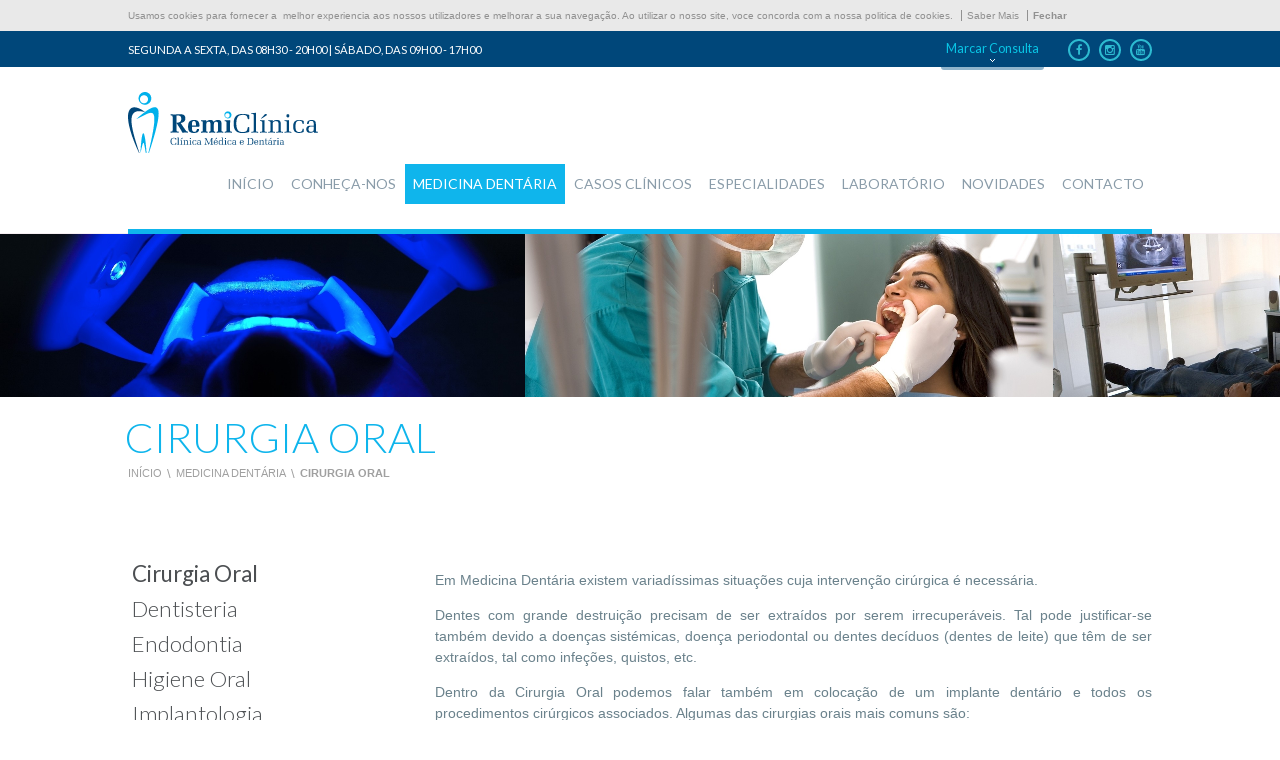

--- FILE ---
content_type: text/html; charset=ISO-8859-1
request_url: https://www.remiclinica.pt/medicina-dentaria/cirurgia-oral
body_size: 8459
content:
<!doctype html>
<html lang="pt" >
<head>
<meta http-equiv="content-type" content="text/html; charset=iso-8859-1" />
<meta http-equiv="content-style-type" content="text/css" />	
<meta name="viewport" content="width=device-width, initial-scale=1, maximum-scale=1">
<meta name="CHARSET" content="ISO-8859-1"/>
<meta name="keywords" content="Dentista, Fátima, Cesaltino Remédios, clinica dentária, médicos, dermatologia, Consulta de cirúgia maxilo-facial, Terapia da fala, Nutrição, Psicologia Clinica, Ginecologia / Obstetricia, Dermatologia" />
<meta name="description" content="Clínica médica e dentária direccionada totalmente para o futuro, onde a medicina dentária é considerada do ponto de vista do paciente, onde o grau de exigência e a sua correlação com estética, durabilidade e função são nos dias de hoje aspectos de grande importância. Para isso aplica-se tecnologia muito avançada associada a uma equipa altamente diferenciada, para que o resultado final ultrapasse aquilo que o paciente espera." />
<meta name="AUTHOR" content="Remiclínica - Clinica Médica e Dentária"/>	
<meta name="ROBOTS" content="index,follow"/>
<meta name="COPYRIGHT" content="Sensorial 2014"/>
<meta http-equiv="imagetoolbar" content="no" />
<meta name="rating" content="general" />
<meta property="og:type" content="article">
<meta property="og:title" content="Remiclínica - Clinica Médica e Dentária | Cirurgia Oral">
<meta property="og:image" content="/templates/layout_images/facebook.jpg" />
<meta property="og:url" content="https://www.remiclinica.pt:443/medicina-dentaria/cirurgia-oral">
<meta property="og:site_name" content="Remiclínica - Clinica Médica e Dentária">
<meta property="og:description" content="Clínica médica e dentária direccionada totalmente para o futuro, onde a medicina dentária é considerada do ponto de vista do paciente, onde o grau de exigência e a sua correlação com estética, durabilidade e função são nos dias de hoje aspectos de grande importância. Para isso aplica-se tecnologia muito avançada associada a uma equipa altamente diferenciada, para que o resultado final ultrapasse aquilo que o paciente espera.">
<meta property="fb:app_id" content="872856556085381"> 
<link rel="apple-touch-icon" sizes="57x57" href="/templates/layout_images/favicon/apple-touch-icon-57x57.png">
<link rel="apple-touch-icon" sizes="60x60" href="/templates/layout_images/favicon/apple-touch-icon-60x60.png">
<link rel="apple-touch-icon" sizes="72x72" href="/templates/layout_images/favicon/apple-touch-icon-72x72.png">
<link rel="apple-touch-icon" sizes="76x76" href="/templates/layout_images/favicon/apple-touch-icon-76x76.png">
<link rel="apple-touch-icon" sizes="114x114" href="/templates/layout_images/favicon/apple-touch-icon-114x114.png">
<link rel="apple-touch-icon" sizes="120x120" href="/templates/layout_images/favicon/apple-touch-icon-120x120.png">
<link rel="apple-touch-icon" sizes="144x144" href="/templates/layout_images/favicon/apple-touch-icon-144x144.png">
<link rel="apple-touch-icon" sizes="152x152" href="/templates/layout_images/favicon/apple-touch-icon-152x152.png">
<link rel="apple-touch-icon" sizes="180x180" href="/templates/layout_images/favicon/apple-touch-icon-180x180.png">
<link rel="icon" type="image/png" href="/templates/layout_images/favicon/favicon-32x32.png" sizes="32x32">
<link rel="icon" type="image/png" href="/templates/layout_images/favicon/android-chrome-192x192.png" sizes="192x192">
<link rel="icon" type="image/png" href="/templates/layout_images/favicon/favicon-96x96.png" sizes="96x96">
<link rel="icon" type="image/png" href="/templates/layout_images/favicon/favicon-16x16.png" sizes="16x16">
<link rel="manifest" href="/templates/layout_images/favicon/manifest.json">
<meta name="msapplication-TileColor" content="#da532c">
<meta name="msapplication-TileImage" content="/mstile-144x144.png">
<meta name="theme-color" content="#ffffff">
<title>Remiclínica - Clinica Médica e Dentária | Cirurgia Oral</title>
<link href='https://fonts.googleapis.com/css?family=Lato:300,300italic,400,700' rel='stylesheet' type='text/css'>
<link href="/inc/css/layout.css,swipebox.css,idangerous.swiper.scrollbar.css,font-awesome.min.css,core.css" rel="stylesheet" type="text/css" />	
<script src="/templates/libraria/js/modernizr.custom.js" type="text/javascript"></script>	
<script src="/inc/js/jquery.min.js,idangerous.swiper.min.js,jquery.swipebox.min.js,idangerous.swiper.scrollbar-2.4.js,jquery.easing.1.3.js,jquery.easing.compatibility.js,imageloader.js,global_func.js" type="text/javascript"></script>	
<script src="/templates/libraria/js/jquery.validate.min.js" type="text/javascript" ></script>
<!-- owl-carrousel -->			
<link href="/templates/libraria/js/owl-carousel/owl.carousel.css" rel="stylesheet" type="text/css" media="screen" />
<script src="/templates/libraria/js/owl-carousel/owl.carousel.min.js" type="text/javascript"></script>	
<!-- date -->			
<link href="/templates/libraria/js/jquery-ui-1.11.2/jquery-ui.min.css" rel="stylesheet" type="text/css" media="screen" />
<link href="/templates/libraria/js/jquery-ui-1.11.2/jquery-ui.structure.min.css" rel="stylesheet" type="text/css" media="screen" />
<link href="/templates/libraria/js/jquery-ui-1.11.2/jquery-ui.theme.min.css" rel="stylesheet" type="text/css" media="screen" />
<script src="/templates/libraria/js/jquery-ui-1.11.2/jquery-ui.min.js" type="text/javascript"></script>	
<!--[if lt IE 9]>
<script type="text/javascript" src="http://css3-mediaqueries-js.googlecode.com/svn/trunk/css3-mediaqueries.js"></script>
<![endif]-->
<!-- // -->
<script>
	  (function(i,s,o,g,r,a,m){i['GoogleAnalyticsObject']=r;i[r]=i[r]||function(){
	  (i[r].q=i[r].q||[]).push(arguments)},i[r].l=1*new Date();a=s.createElement(o),
	  m=s.getElementsByTagName(o)[0];a.async=1;a.src=g;m.parentNode.insertBefore(a,m)
	  })(window,document,'script','https://www.google-analytics.com/analytics.js','ga');

	  ga('create', 'UA-105259851-1', 'auto');
	  ga('send', 'pageview');

	</script>
<!-- Global site tag (gtag.js) - Google Analytics -->
<script async src="https://www.googletagmanager.com/gtag/js?id=G-X3BQGGQP0W"></script>
<script>
		window.dataLayer = window.dataLayer || [];
		function gtag(){dataLayer.push(arguments);}
		gtag('js', new Date());

		gtag('config', 'G-X3BQGGQP0W');
	</script>
</head>
<!-- media -->
<script src="/templates/libraria/js/media_element/mediaelement-and-player.min.js"></script>
<link rel="stylesheet" href="/templates/libraria/js/media_element/mediaelementplayer.min.css" />
<!-- // -->
<body class="sub " act="sub">
<!--[if IE 9]><div class="ie ie9 browser"><![endif]-->
<!--[if lt IE 9]>
<div class="block_ie7"></div><div class="container_ie7"><div class="bl_brw"><div class="titulo"></div><ul class="browsers"><li class="achrome"><a href="https://www.google.com/chrome/index.html?hl=pt-pt"><div class="img chrome"></div><div class="text chrome"></div></a></li><li class="afirefox"><a href="http://www.mozilla.org/pt-PT/firefox/new/"><div class="img firefox"></div><div class="text firefox"></div></a></li><li class="asafari"><a href="http://www.apple.com/safari/download/"><div class="img safari"></div><div class="text safari"></div></a></li><li class="aie"><a href="http://windows.microsoft.com/pt-PT/internet-explorer/download-ie"><div class="img ie"></div><div class="text ie"></div></a></li></ul><div style="clear:both"></div></div></div>
<![endif]-->	
<div id="cookie">
<div class="ct">
<span>Usamos cookies para fornecer a &nbsp;melhor experiencia aos nossos utilizadores e melhorar a sua navega&ccedil;&atilde;o. Ao utilizar o nosso site, voce concorda com a nossa politica de cookies. <a href="/pt/113/politica-de-utilizacao-de-cookies" alt="Política de utilização de cookies">Saber Mais</a>
<a href="#" alt="Política de utilização de cookies" class="close">Fechar</a></span>
</div>
</div>
<script>
	$('body').addClass('cookie_active');
	var options = new Array();
	$('#cookie .close').on('click',function(e){
		e.preventDefault();
		$('#cookie').addClass('disable');
		$('body').removeClass('cookie_active');
		options.expires = 31;
		options.path = '/';
		jQuery.cookie ('webcookie','true',options); 
	})
	
</script>
<div id="mensagem">
<div class="ct">
</div>
</div>
<div id="menu_res" class="close rmprn">
<div class="close"><span class="picto"></span></div>
<div class="swiper-container">
<div class="swiper-wrapper">
<div class="swiper-slide">
<div class="slide-inner"> 
<div class="menu"><ul>
<li ><a href="/pt/" title="Início"><i class="fa fa-angle-right"></i> <span class="one_line font_lato">Início</span></a></li>
<li class="">
<a hreflang="pt" href="/conheca-nos" class="menu1" title="Conheça-nos">
<i class="fa fa-angle-right"></i> <span class="one_line font_lato">Conheça-nos</span>			
</a>				
<div class="clear"></div>
</li>
<li class=" mn_active">
<a hreflang="pt" href="/medicina-dentaria" class="menu1" title="Medicina Dentária">
<i class="fa fa-angle-right"></i> <span class="one_line font_lato">Medicina Dentária</span>			
</a>				
<div class="clear"></div>
</li>
<li class="">
<a hreflang="pt" href="/casos-clinicos" class="menu1" title="Casos Clínicos">
<i class="fa fa-angle-right"></i> <span class="one_line font_lato">Casos Clínicos</span>			
</a>				
<div class="clear"></div>
</li>
<li class="">
<a hreflang="pt" href="/especialidades" class="menu1" title="Especialidades">
<i class="fa fa-angle-right"></i> <span class="one_line font_lato">Especialidades</span>			
</a>				
<div class="clear"></div>
</li>
<li class="">
<a hreflang="pt" href="/laboratorio" class="menu1" title="Laboratório">
<i class="fa fa-angle-right"></i> <span class="one_line font_lato">Laboratório</span>			
</a>				
<div class="clear"></div>
</li>
<li class="">
<a hreflang="pt" href="/novidades" class="menu1" title="Novidades">
<i class="fa fa-angle-right"></i> <span class="one_line font_lato">Novidades</span>			
</a>				
<div class="clear"></div>
</li>
<li class="">
<a hreflang="pt" href="/contacto" class="menu1" title="Contacto">
<i class="fa fa-angle-right"></i> <span class="one_line font_lato">Contacto</span>			
</a>				
<div class="clear"></div>
</li>
</ul></div>
</div>
</div>
</div>
<div class="swiper-scrollbar"></div>
</div>
</div> 
<header id="header" class="menu_fixed">
<div class="top">
<div class="ct_inner clearfix">
<div class="lft">
<span class="hor font_lato">Segunda a Sexta, das 08h30 - 20h00 | S&aacute;bado, das 09h00 - 17h00</span>
</div>
<div class="rgt">
<a id="nos_ligamos1" class="font_lato" href="#" title="Marcar Consulta">Marcar Consulta</a>
<ul class="rd">
<li><a href="https://www.facebook.com/pages/REMICLINICA/301876069841750" target="_BLANK"><i class="fa fa-facebook"></i></a></li>
<li><a href="https://www.instagram.com/remiclinica/" target="_BLANK" style="margin:0 0 0 5px"><i class="fa fa-instagram"></i></a></li>
<li><a href="https://www.youtube.com/channel/UCahstAdonkbLmgIdVZluPbQ" target="_BLANK" style="margin:0 0 0 5px"><i class="fa fa-youtube"></i></a></li>
</ul>
</div>
</div>
</div>
<div class="bottom">
<div class="ct_inner clearfix">		
<div class="col-1 lft">
<a href="/" title="Remiclínica - Clinica Médica e Dentária" class="logo"><img class="" src="/templates/layout_images/Logo.svg" alt="Remiclínica - Clinica Médica e Dentária" /></a>
</div>
<div class="col-2 rgt">
<div id="active_menu">
<div class="text">MENU</div>
<i class="fa fa-align-justify"></i>
</div>
<nav id="menu">
<ul>
<li class=""><a href="/pt/" title="Ãnicio" ><span class="font_lato">Início</span></a></li>
<li class="">
<a hreflang="pt" href="/conheca-nos" class="menu1" title="Conheça-nos">
<i class="fa fa-angle-right"></i> <span class="one_line font_lato">Conheça-nos</span>			
</a>				
<div class="clear"></div>
</li>
<li class=" mn_active">
<a hreflang="pt" href="/medicina-dentaria" class="menu1" title="Medicina Dentária">
<i class="fa fa-angle-right"></i> <span class="one_line font_lato">Medicina Dentária</span>			
</a>				
<div class="clear"></div>
</li>
<li class="">
<a hreflang="pt" href="/casos-clinicos" class="menu1" title="Casos Clínicos">
<i class="fa fa-angle-right"></i> <span class="one_line font_lato">Casos Clínicos</span>			
</a>				
<div class="clear"></div>
</li>
<li class="">
<a hreflang="pt" href="/especialidades" class="menu1" title="Especialidades">
<i class="fa fa-angle-right"></i> <span class="one_line font_lato">Especialidades</span>			
</a>				
<div class="clear"></div>
</li>
<li class="">
<a hreflang="pt" href="/laboratorio" class="menu1" title="Laboratório">
<i class="fa fa-angle-right"></i> <span class="one_line font_lato">Laboratório</span>			
</a>				
<div class="clear"></div>
</li>
<li class="">
<a hreflang="pt" href="/novidades" class="menu1" title="Novidades">
<i class="fa fa-angle-right"></i> <span class="one_line font_lato">Novidades</span>			
</a>				
<div class="clear"></div>
</li>
<li class="">
<a hreflang="pt" href="/contacto" class="menu1" title="Contacto">
<i class="fa fa-angle-right"></i> <span class="one_line font_lato">Contacto</span>			
</a>				
<div class="clear"></div>
</li>
</ul>
</nav>
</div>
</div>
</div>
</header>
<div id="container">
<div class="swiper-container">
<div id="owl_sub" class="owl-carousel">	
<span class="img2">
<img class="img_back" src="/img/sub/4086475693_1.jpg" alt="" />
</span>
<span class="img2">
<img class="img_back" src="/img/sub/2174434405_4.jpg" alt="" />
</span>
<span class="img2">
<img class="img_back" src="/img/sub/1920440847_3.jpg" alt="" />
</span>
<span class="img2">
<img class="img_back" src="/img/sub/1695615006_2.jpg" alt="" />
</span>
<span class="img2">
<img class="img_back" src="/img/sub/2143861675_5.jpg" alt="" />
</span>
</div>
</div>
<script>
			$(window).load(function(){
				$owl_sub = $("#owl_sub").owlCarousel({
					loop: true,
					autoplay:true,
					autoplayTimeout : 2000,
					autoplaySpeed:1500,
					responsiveRefreshRate: 100,
					autoWidth:true,
					margin: 0
				});
			})					
			</script>
<div class="titulo_caminho">
<div class="ct_inner">
<h1>Cirurgia Oral</h1>
<div class="caminho clearfix">
<a class="home roboto" hreflang="pt" href="/pt/" >Início</a> 
<span class="sep_caminho roboto">\</span>
<a class="roboto " hreflang="pt" href="/pt/3/medicina-dentaria" >Medicina Dentária</a> 
<span class="sep_caminho roboto">\</span>
<a class="roboto last" hreflang="pt" href="/pt/33/cirurgia-oral" >Cirurgia Oral</a> 
<div class="clear"></div>
</div>
</div>
</div>
<div class="ct_inner">
<div class="col-1"><ul id="menu_desd" class="clearfix">
<li class="nivel_0 act" id="mn_33" act="true" parent="3" nivel='0' >
<div class="st_desd anime" act='less'>
<span class="more" style="display:none;">+</span>
<span class="less" style="display:block;">-</span>
</div>
<a href="/medicina-dentaria/cirurgia-oral" title="Cirurgia Oral">
<span> Cirurgia Oral</span>
</a>		
<div class="clear"></div>		
</li>
<li class="nivel_0" id="mn_134" act="false" parent="3" nivel='0' >
<div class="st_desd anime" act='more'>
<span class="more" >+</span>
<span class="less" >-</span>
</div>
<a href="/medicina-dentaria/dentisteria" title="Dentisteria">
<span> Dentisteria</span>
</a>		
<div class="clear"></div>		
</li>
<li class="nivel_0" id="mn_137" act="false" parent="3" nivel='0' >
<div class="st_desd anime" act='more'>
<span class="more" >+</span>
<span class="less" >-</span>
</div>
<a href="/medicina-dentaria/endodontia" title="Endodontia">
<span> Endodontia</span>
</a>		
<div class="clear"></div>		
</li>
<li class="nivel_0" id="mn_40" act="false" parent="3" nivel='0' >
<div class="st_desd anime" act='more'>
<span class="more" >+</span>
<span class="less" >-</span>
</div>
<a href="/medicina-dentaria/higiene-oral" title="Higiene Oral">
<span> Higiene Oral</span>
</a>		
<div class="clear"></div>		
</li>
<li class="nivel_0" id="mn_39" act="false" parent="3" nivel='0' >
<div class="st_desd anime" act='more'>
<span class="more" >+</span>
<span class="less" >-</span>
</div>
<a href="/medicina-dentaria/implantologia" title="Implantologia">
<span> Implantologia</span>
</a>		
<div class="clear"></div>		
</li>
<li class="nivel_0" id="mn_143" act="false" parent="3" nivel='0' >
<div class="st_desd anime" act='more'>
<span class="more" >+</span>
<span class="less" >-</span>
</div>
<a href="/medicina-dentaria/oclusao" title="Oclusão">
<span> Oclusão</span>
</a>		
<div class="clear"></div>		
</li>
<li class="nivel_0" id="mn_36" act="false" parent="3" nivel='0' >
<div class="st_desd anime" act='more'>
<span class="more" >+</span>
<span class="less" >-</span>
</div>
<a href="/medicina-dentaria/odontopediatria" title="Odontopediatria">
<span> Odontopediatria</span>
</a>		
<div class="clear"></div>		
</li>
<li class="nivel_0" id="mn_35" act="false" parent="3" nivel='0' >
<div class="st_desd anime" act='more'>
<span class="more" >+</span>
<span class="less" >-</span>
</div>
<a href="/medicina-dentaria/ortodontia" title="Ortodontia">
<span> Ortodontia</span>
</a>		
<div class="clear"></div>		
</li>
<li class="nivel_0" id="mn_150" act="false" parent="3" nivel='0' >
<div class="st_desd anime" act='more'>
<span class="more" >+</span>
<span class="less" >-</span>
</div>
<a href="/medicina-dentaria/periodontologia" title="Periodontologia">
<span> Periodontologia</span>
</a>		
<div class="clear"></div>		
</li>
<li class="nivel_0" id="mn_34" act="false" parent="3" nivel='0' >
<div class="st_desd anime" act='more'>
<span class="more" >+</span>
<span class="less" >-</span>
</div>
<a href="/medicina-dentaria/reabilitacao-estetica" title="Reabilitação Estética">
<span> Reabilitação Estética</span>
</a>		
<div class="clear"></div>		
</li>
<li class="nivel_0" id="mn_153" act="false" parent="3" nivel='0' >
<div class="st_desd anime" act='more'>
<span class="more" >+</span>
<span class="less" >-</span>
</div>
<a href="/medicina-dentaria/reabilitacao-oral" title="Reabilitação Oral">
<span> Reabilitação Oral</span>
</a>		
<div class="clear"></div>		
</li>
<li class="nivel_0" id="mn_41" act="false" parent="3" nivel='0' >
<div class="st_desd anime" act='more'>
<span class="more" >+</span>
<span class="less" >-</span>
</div>
<a href="/medicina-dentaria/radiologia" title="Radiologia">
<span> Radiologia</span>
</a>		
<div class="clear"></div>		
</li>
<li class="nivel_0" id="mn_37" act="false" parent="3" nivel='0' >
<div class="st_desd anime" act='more'>
<span class="more" >+</span>
<span class="less" >-</span>
</div>
<a href="/medicina-dentaria/urgencia" title="Urgência">
<span> Urgência</span>
</a>		
<div class="clear"></div>		
</li>
<li class="nivel_0" id="mn_301" act="false" parent="3" nivel='0' >
<div class="st_desd anime" act='more'>
<span class="more" >+</span>
<span class="less" >-</span>
</div>
<a href="/medicina-dentaria/sedacao-consciente" title="Sedação Consciente">
<span> Sedação Consciente</span>
</a>		
<div class="clear"></div>		
</li>
<li class="nivel_0" id="mn_303" act="false" parent="3" nivel='0' >
<div class="st_desd anime" act='more'>
<span class="more" >+</span>
<span class="less" >-</span>
</div>
<a href="/medicina-dentaria/atp38-fotobiomodulacao" title="ATP38 Fotobiomodulação">
<span> ATP38 Fotobiomodulação</span>
</a>		
<div class="clear"></div>		
</li>
</ul></li>
</ul>
<div id="accordian">
<ul>
<li>
<h3>Sub-Menu <i class="fa fa-angle-right"></i> </h3>
<ul>
<li><a href="/medicina-dentaria/cirurgia-oral" title="Cirurgia Oral">Cirurgia Oral</a></li>
<li><a href="/medicina-dentaria/dentisteria" title="Dentisteria">Dentisteria</a></li>
<li><a href="/medicina-dentaria/endodontia" title="Endodontia">Endodontia</a></li>
<li><a href="/medicina-dentaria/higiene-oral" title="Higiene Oral">Higiene Oral</a></li>
<li><a href="/medicina-dentaria/implantologia" title="Implantologia">Implantologia</a></li>
<li><a href="/medicina-dentaria/oclusao" title="Oclusão">Oclusão</a></li>
<li><a href="/medicina-dentaria/odontopediatria" title="Odontopediatria">Odontopediatria</a></li>
<li><a href="/medicina-dentaria/ortodontia" title="Ortodontia">Ortodontia</a></li>
<li><a href="/medicina-dentaria/periodontologia" title="Periodontologia">Periodontologia</a></li>
<li><a href="/medicina-dentaria/reabilitacao-estetica" title="Reabilitação Estética">Reabilitação Estética</a></li>
<li><a href="/medicina-dentaria/reabilitacao-oral" title="Reabilitação Oral">Reabilitação Oral</a></li>
<li><a href="/medicina-dentaria/radiologia" title="Radiologia">Radiologia</a></li>
<li><a href="/medicina-dentaria/urgencia" title="Urgência">Urgência</a></li>
<li><a href="/medicina-dentaria/sedacao-consciente" title="Sedação Consciente">Sedação Consciente</a></li>
<li><a href="/medicina-dentaria/atp38-fotobiomodulacao" title="ATP38 Fotobiomodulação">ATP38 Fotobiomodulação</a></li>
</ul>
</li>
</ul>
</div>
<script>
			
			$('#menu_desd li > ul').each(function(e){ 
				$this = $(this);
				$this.parent().addClass('sub')
			})
			
			$('#menu_desd li > ul.smenu_1,#menu_desd li > ul.smenu_2,#menu_desd li > ul.smenu_3').hide();
			$('#menu_desd li').each(function(e){
				$this=$(this); 
				if ($this.attr('act') == 'true')
				{
					nivel=$this.attr('nivel');
					if (nivel==3){
						$this.parent().show().parent().addClass('act').parent().show().parent().addClass('act').parent().show().parent().addClass('act')
					}
					else if (nivel == 2)
					{
						$this.parent().show().addClass('act').parent().addClass('act').parent().show().parent().addClass('act')
					}
					else if (nivel == 1)
					{
						$this.parent().parent().show().addClass('act')
					}
				}
			})
			$('#menu_desd li.act.sub > ul').show()
			
			$('.st_desd').click(function(){
				$this=$(this);
				nv=parseInt($this.parent().attr('nivel'))+1;
				if( $this.attr('act') == 'more')
				{
					$this.parent().find('.smenu_'+nv).show();
					$this.find('.more').hide();$this.find('.less').show();
					$this.attr('act','less').addClass('act');
				}
				else if ( $this.attr('act') == 'less' ){
					$this.parent().find('.smenu_'+nv).hide();
					$this.find('.more').show();$this.find('.less').hide();
					$this.attr('act','more').removeClass('act');
				}
			})

			
			$("#accordian h3").click(function(){
				//slide up all the link lists
				$("#accordian ul ul").slideUp();
				//slide down the link list below the h3 clicked - only if its closed
				if(!$(this).next().is(":visible"))
				{
					$(this).next().slideDown();
				}
			})
		</script></div>			
<div class="col-2 ">
<div id="md">
<ul>
<li class="sep clearfix">
<p style="text-align: justify;">Em Medicina Dent&aacute;ria existem variad&iacute;ssimas situa&ccedil;&otilde;es cuja interven&ccedil;&atilde;o cir&uacute;rgica &eacute; necess&aacute;ria.</p>
<p style="text-align: justify;">Dentes com grande destrui&ccedil;&atilde;o precisam de ser extra&iacute;dos por serem irrecuper&aacute;veis. Tal pode justificar-se tamb&eacute;m devido a doen&ccedil;as sist&eacute;micas, doen&ccedil;a periodontal ou dentes dec&iacute;duos (dentes de leite) que t&ecirc;m de ser extra&iacute;dos, tal como infe&ccedil;&otilde;es, quistos, etc.</p>
<p style="text-align: justify;">Dentro da Cirurgia Oral podemos falar tamb&eacute;m em coloca&ccedil;&atilde;o de um implante dent&aacute;rio e todos os procedimentos cir&uacute;rgicos associados. Algumas das cirurgias orais mais comuns s&atilde;o:</p>
</li>
<li class="text close" data-acc='close'>
<h3><i class="fa fa-angle-right"></i> Apicectomias</h3>
<div class="conteudo texto_corpo">
<p style="text-align: justify;">Por vezes, aparecem les&otilde;es periapicais (les&otilde;es &agrave; volta da raiz do dente) que devem ser removidas, por forma a permitir que o dente n&atilde;o seja extra&iacute;do e que o osso possa recuperar. Esta cirurgia consiste basicamente na remo&ccedil;&atilde;o da parte final da raiz, e da les&atilde;o, viabilizando a presen&ccedil;a do dente por mais tempo em boca.</p>
</div>
</li>
<li class="text close" data-acc='close'>
<h3><i class="fa fa-angle-right"></i> Dentes Inclusos</h3>
<div class="conteudo texto_corpo">
<p style="text-align: justify;">Dentes que n&atilde;o erupcionaram (n&atilde;o nasceram) e que est&atilde;o a prejudicar a &aacute;rea onde se encontram. Um dos procedimentos recorrentes &eacute; a Trac&ccedil;&atilde;o de Caninos que muitas vezes n&atilde;o erupcionam espontaneamente</p>
</div>
</li>
<li class="text close" data-acc='close'>
<h3><i class="fa fa-angle-right"></i> Biópsias</h3>
<div class="conteudo texto_corpo">
<p style="text-align: justify;">Por vezes o M&eacute;dico Dentista detecta na cavidade oral les&otilde;es suspeitas que por uma quest&atilde;o de preven&ccedil;&atilde;o dever&atilde;o ser analisadas. Para que isso seja poss&iacute;vel h&aacute; necessidade de recolher uma amostra por abordagem cir&uacute;rgica da les&atilde;o e enviar ao laborat&oacute;rio para an&aacute;lise. Em fun&ccedil;&atilde;o do resultado desta, a les&atilde;o &eacute; apenas vigiada ou removida.</p>
</div>
</li>
<li class="text close" data-acc='close'>
<h3><i class="fa fa-angle-right"></i> Extração de Sisos</h3>
<div class="conteudo texto_corpo">
<p style="text-align: justify;">Por motivos de falta de espa&ccedil;o, les&otilde;es avan&ccedil;adas por c&aacute;rie, posicionamento incorrecto, entre outras, pode surgir a necessidade de proceder-se a extra&ccedil;&atilde;o dos &uacute;ltimos dentes das arcadas dent&aacute;rias: os terceiros molares, tamb&eacute;m conhecidos como dentes do siso ou dentes do ju&iacute;zo.</p>
</div>
</li>
<li class="text close" data-acc='close'>
<h3><i class="fa fa-angle-right"></i> Implantes </h3>
<div class="conteudo texto_corpo">
<p>Ver sec&ccedil;&atilde;o Implantes.</p>
</div>
</li>
<li class="text close" data-acc='close'>
<h3><i class="fa fa-angle-right"></i> Frenectomia </h3>
<div class="conteudo texto_corpo">
<p style="text-align: justify;">Sobretudo nas crian&ccedil;as, h&aacute; freios - principalmente o freio labial superior incisivo, o freio labial inferior incisivo e o freio lingual - que t&ecirc;m de ser cortados para favorecer a posi&ccedil;&atilde;o dos dentes e no caso do freio lingual permitir uma maior liberdade &agrave; l&iacute;ngua.</p>
</div>
</li>
</ul>
</div>
</div>
<div class="clear"></div>
<div class="bc_acc clearfix">
<a href="/pt//"><i class="fa fa-reply"></i> Voltar</a> 
<a href="/pt/"><i class="fa fa-home"></i> Home</a>
</div>
</div>
</div>
<div class="clear"></div>
<footer id="footer">
<div class="footer1">
<div class="ct_inner clearfix">
<div class="col-1">
<h5>Menu</h5>
<ul id="submenu"><li class="">
<a hreflang="pt" href="/conheca-nos" class="menu1" title="Conheça-nos">
<i class="fa fa-angle-right"></i> <span class="one_line font_lato">Conheça-nos</span>			
</a>				
<div class="clear"></div>
</li>
<li class=" mn_active">
<a hreflang="pt" href="/medicina-dentaria" class="menu1" title="Medicina Dentária">
<i class="fa fa-angle-right"></i> <span class="one_line font_lato">Medicina Dentária</span>			
</a>				
<div class="clear"></div>
</li>
<li class="">
<a hreflang="pt" href="/casos-clinicos" class="menu1" title="Casos Clínicos">
<i class="fa fa-angle-right"></i> <span class="one_line font_lato">Casos Clínicos</span>			
</a>				
<div class="clear"></div>
</li>
<li class="">
<a hreflang="pt" href="/especialidades" class="menu1" title="Especialidades">
<i class="fa fa-angle-right"></i> <span class="one_line font_lato">Especialidades</span>			
</a>				
<div class="clear"></div>
</li>
<li class="">
<a hreflang="pt" href="/laboratorio" class="menu1" title="Laboratório">
<i class="fa fa-angle-right"></i> <span class="one_line font_lato">Laboratório</span>			
</a>				
<div class="clear"></div>
</li>
<li class="">
<a hreflang="pt" href="/novidades" class="menu1" title="Novidades">
<i class="fa fa-angle-right"></i> <span class="one_line font_lato">Novidades</span>			
</a>				
<div class="clear"></div>
</li>
<li class="">
<a hreflang="pt" href="/contacto" class="menu1" title="Contacto">
<i class="fa fa-angle-right"></i> <span class="one_line font_lato">Contacto</span>			
</a>				
<div class="clear"></div>
</li></ul>
</div>
<div class="col-2">
<h5>Marque uma consulta, ou pe&ccedil;a para ser contactado</h5>
<span class="text">
Utilize o formul&aacute;rio para marcar uma consulta ou pedir que seja contactado para qualquer esclarecimento. <br/> <br/>Estamos ao seu Dispor.
</span>
<div class="marcar_consulta font_lato">Pedido de Contacto</div>
</div>
<div class="col-3">
<h5>Hor&aacute;rio</h5>
<div class="hor">
<div class="clock"><i class="fa fa-clock-o"></i></div>
<div class="text font_lato">
SEGUNDA A SEXTA<br/>
Entre as 08H30 e as 20H00<br/><br/>
S&Aacute;BADO<br/>
Entre as 09H00 e as 17H00
</div>
</div>
</div>
<div class="col-4">
<h5>Best Quality Dental Centers</h5> 
<div class="bqdc">
<a href="/pdf/certificado_BQDC_2021.pdf" title="Certificado Best Quality Dental Centers 2021" target="_blank">
<img src="/templates/layout_images/bqdc_blanco.png" alt="Best Quality Dental Centers" />
</a>
</div>
<div class="bqdc medsupport">
<a href="https://medsupport.pt/" title="MedSupport - Controlo de Seguran&ccedil;a 2020" target="_blank">
<img src="/templates/layout_images/medsupport2020.png" alt="MedSupport - Controlo de Seguran&ccedil;a 2020 " />
</a>
</div>
</div>
</div>
<div class="compete">
<div class="ct_inner">
<h5 class="title">
Cofinanciado por:
</h5>
<a href="/projetos-cofinanciados-pela-ue/ampliacao-da-clinica-remiclinica-em-fatima" title="Amplia&ccedil;&atilde;o da cl&iacute;nica Rem&iacute;clinica em F&aacute;tima">
<img src="/templates/layout_images/centro2020_negativo.svg" alt="Centro 2020" />		
<img src="/templates/layout_images/Logo_Portugal_2020_Branco.svg" alt="Portugal 2020" />		
<img src="/templates/layout_images/UE_Logo_Horizontal_brancov2.svg" alt="Uni&atilde;o Europeia" />		
</a>
</div>
</div>
</div>	
<div class="ral">
<div class="ct_inner">
<a href="/pt/115/resolucao-de-conflitos-na-ers" >Resolu&ccedil;&atilde;o de Conflitos na ERS</a>
</div>
</div>
<div class="footer2">
<div class="ct_inner clearfix">
<div class="copy">&copy; Remicl&iacute;nica</div>
<div class="lro">
<a href="https://www.livroreclamacoes.pt/inicio" target="_blank" title="Livro de Reclama&ccedil;&otilde;es online">
<img src="/templates/layout_images/i006574.png" alt="Livro de Reclama&ccedil;&otilde;es online" />
</a>
</div>
<a href="http://www.sensorial.pt" target="_blank" title="Sensorial">
<img src="/templates/layout_images/sensorial.svg" alt="" />
</a>
</div>
</div>
</footer>
<div class="overlay overlay-contentscale">
<!-- <button type="button" class="overlay-close">Close</button> -->
<div class="form_ligar">
<div class="f_hd font_lato">Marcar uma Consulta</div>
<div class="f_ct clearfix">
<div class="col1 clearfix rmprn">
<form id="marcar_uma_consulta" enctype="multipart/form-data" action="" method="post" name="FormName" >
<input type="hidden" name="form" value="34899fa067154442abe3a75a9de0797e"  /> 
<input type="hidden" name="form_id" value="c4ca4238a0b923820dcc509a6f75849b"  /> 					
<div class="campo text campo_1">
<div class="val font_lato">Nome <span>(Obrigatório)</span></div>
<input id="f_1" type="text" name="f_1" size="" onclick="" value="" class="font_lato t_text" maxlength="50" data-obrigatorio = "true" data-tipo= "text" />
<i class="fa fa-times"></i>
<i class="fa fa-check"></i>
</div>
<div class="campo text campo_5">
<div class="val font_lato">Telémovel <span>(Obrigatório)</span></div>
<input id="f_5" type="text" name="f_5" size="" onclick="" value="" class="font_lato t_text" maxlength="50" data-obrigatorio = "true" data-tipo= "text" />
<i class="fa fa-times"></i>
<i class="fa fa-check"></i>
</div>
<div class="campo email campo_2">
<div class="val font_lato">Email <span></span></div>
<input id="f_2" type="text" name="f_2" size="" onclick="" value="" class="font_lato t_email" maxlength="50" data-obrigatorio = "" data-tipo= "email" />
<i class="fa fa-times"></i>
<i class="fa fa-check"></i>
</div>
<div class="campo data campo_3">
<div class="val font_lato">Data pretendida <span>(Obrigatório)</span></div>
<input id="f_3" type="text" name="f_3" size="" onclick="" value="" class="font_lato t_data" maxlength="50" data-obrigatorio = "true" data-tipo= "data" />
<i class="fa fa-times"></i>
<i class="fa fa-check"></i>
</div>
<div class="campo lista">	
<div class="val font_lato">Especialidade </div>
<select name="f_4" id="Select1" class="font_lato">
<option value="Medicina Dentária">Medicina Dentária</option>
<option value="Consulta de cirúgia maxilo-facial">Consulta de cirúgia maxilo-facial</option>
<option value="Nutrição">Nutrição</option>
<option value="Psicologia Clinica">Psicologia Clinica</option>
<option value="Ginecologia / Obstetricia">Ginecologia / Obstetricia</option>
<option value="Dermatologia">Dermatologia</option>
</select>
</div>
<div class="campo textarea campo_6">
<div class="val font_lato">Observações <span></span></div>
<textarea type="text" name="f_6" onclick="" rows="4" class="font_lato t_textarea"></textarea>
<i class="fa fa-times"></i>
<i class="fa fa-check"></i>
</div>
<div class="clear"></div>
<div  class="campo captcha clearfix"> 
<div class="lnum font_lato">Transcreva os seguintes números: <span>5844</span></div>
<input  id="captcha_marcar_uma_consulta" size='4'  name="captcha"  type="hidden" value="5844" readonly="true" /> 
<input type="text" name="captcha_name" class="font_lato" size='4' maxlength="4" value="" data-obrigatorio = "true" data-tipo= "captcha"/>
<i class="fa fa-times"></i>
<i class="fa fa-check"></i>
</div>
<div class="clear"></div>
<input type="submit" name="enviar" value="Enviar" class="btn btn-success font_lato" />
<div class="overlay-close btn btn-default font_lato">Fechar</div>
<span class="message2">Será contactado pelos nossos serviços logo que possível para confirmar a consulta.</span>
</form>
</div>
<div class="col2 clearfix rmprn font_lato">
</div>
</div>
<div class="call">
<span class="message1">Será contactado pelos nossos serviços logo que possível para confirmar a consulta.</span>
</div>
<script>

				$("#marcar_uma_consulta").validate({ 
					rules: {
						 							 
																	f_1 : "required",
						   							 
																	f_5 : "required",
						   							 
								f_2: {
																		email : true
								},
							  							 
																	f_3 : "required",
						   							 
								  							 
								   
							captcha_name:{
								required: true,
								equalTo: "#captcha_marcar_uma_consulta"
							}
					},
					messages: {
						
													f_1 : "",
						 							f_5 : "",
						 							 
								f_2: {
																		email : "<div class='erro'>Insira um email válido</div>"
								},
							  							f_3 : "",
						 							f_4 : "",
						 							f_6 : "",
						 							captcha_name:{
								required: "<div class='erro'>Campo Obrigatório</div>" ,
								equalTo: "<div class='erro'>Os Valores não correspondem</div>"
							}
						
					}, 
					invalidHandler: function(event, validator) {
						setTimeout(function(){
							$('input.error').parent().removeClass('valid').addClass('error')
						}, 50)
					},
					success: function(event) {
						$('input.valid').each(function(){
							$(this).parent().removeClass('error').addClass('valid')
						})
						$('input.error').each(function(){
							$(this).parent().removeClass('valid').addClass('error')
						})
					},
					submitHandler: function(form) {
					  form.submit();
					}
				});
				
				
								
				setTimeout(function(){
					$('#mensagem').removeClass('active')
				}, 4000);
				
				if ( $('.t_data').length > 0 )
				{
					var dateToday = new Date();
					var dates = $( ".t_data" ).datepicker({
						dateFormat: 'dd/mm/yy',
						defaultDate: "+1w",
						changeMonth: true,
						changeYear: true,
						numberOfMonths: 1,
						dayNamesMin: ['Do', 'Se', 'Te', 'Qu', 'Qu', 'Se', 'Sá'],
						monthNamesShort: ['Janeiro', 'Fevereiro', 'Março', 'Abril', 'Maio', 'Junho', 'Julho', 'Agosto', 'Setembro', 'Outubro', 'Novembro', 'Dezembro'],
						minDate: dateToday,
						onSelect: function (input, inst) {
							//$('#'+inst.id).addClass('active')
						}
					});
				}
			
		</script>
</div>
</div>		
<!--[if IE 9]></div><![endif]--> 
</body>
</html>

--- FILE ---
content_type: text/html; charset=ISO-8859-1
request_url: https://www.remiclinica.pt/counter.php
body_size: 490
content:
 
Empresa == remiclinica-clinica-medica-e-dentaria
Estatistica por HIT? == true
C++ == 2026-01-25
Referer == 
Isref == false
Sistema Operativo == Macintosh
User Agent == Mozilla/5.0 (Macintosh; Intel Mac OS X 10_15_7) AppleWebKit/537.36 (KHTML, like Gecko) Chrome/131.0.0.0 Safari/537.36; ClaudeBot/1.0; +claudebot@anthropic.com)
Agent == Safari
Browser Key == Chrome
Screen Key == 1920 x 1200 
Color == 24 bit
Hostname == ec2-3-16-42-48.us-east-2.compute.amazonaws.com
Country Code == US


--- FILE ---
content_type: text/css
request_url: https://www.remiclinica.pt/inc/css/layout.css,swipebox.css,idangerous.swiper.scrollbar.css,font-awesome.min.css,core.css
body_size: 19525
content:
/***
	Sensorial (c) 2015
	@REMICLINICA
	@color:#0fb5ec
**/

html, body, div, span, applet, object, iframe,h1, h2, h3, h4, h5, h6, blockquote, pre,a, abbr, acronym, address, big, cite, code,del, dfn, em, font, img, ins, kbd, q, s, samp,small, strike, sub, tt, var,dl, dt, dd, ol, ul, li,fieldset, form, label, legend
{margin: 0; padding:0 ;border:0; outline:0; font-style: inherit;font-size: 100%;font-family: inherit;vertical-align: baseline;}
h1,h2,h3,h3,h4,h5,h6{font-weight:normal;font-family:'Lato', Arial, sans-serif;font-weight:400}
a:hover{color:#000; text-decoration:none;}
input{border:none;background:none;padding:0;outline:0;border:0px;margin:0;resize: none;}
img{border:0px;}
ul,ol{list-style:none} 
a{text-decoration:none;}
a:focus, input:focus, button:focus, textarea:focus, select:focus{outline:0px;text-decoration:none}
::selection{background: #b3d4fc;text-shadow: none;}
::-moz-selection{background: #b3d4fc;text-shadow: none;}
::-o-selection {background: #b3d4fc;text-shadow: none;}
::-ms-selection {background: #b3d4fc;text-shadow: none;}
::-webkit-input-placeholder{color:#0FB5EC;}
::-moz-placeholder{ color:#0FB5EC; opacity:1;}
:-ms-input-placeholder {color:#0FB5EC;}
::-webkit-scrollbar{width:10px;background:rgba(0,0,0,0.1);}
::-webkit-scrollbar-thumb{-webkit-border-radius:4px;border-radius:4px;}
::-webkit-scrollbar-thumb{background:#0fb5ec;	}
.clearfix:before,.clearfix:after{content: "";   display: table;clear: both;}
*, *:before, *:after {
	-webkit-box-sizing: border-box;-moz-box-sizing: border-box;	box-sizing: border-box;	
}
input:-webkit-autofill, textarea:-webkit-autofill, select:-webkit-autofill {background:none}
img{-ms-interpolation-mode: bicubic; }
/*
.font_open{
	font-family:'Open Sans', Arial, sans-serif;font-weight:300;
	font-size:1em;line-height:1.3em
}
*/

.font_lato{
	font-family:'Lato', Arial, sans-serif;font-weight:400;
	font-size:1em;line-height:1.3em
}


/******/
.clear{clear:both}.bold { font-weight: bold; }.hidden { display:none; } 
.wd100{float:none!important;width:100%!important;}
.uppercase{text-transform:uppercase}
.border_3px{-webkit-border-radius: 3px;-moz-border-radius: 3px;border-radius: 3px;}
.border_5px{-webkit-border-radius: 5px;-moz-border-radius: 5px;border-radius: 5px;}
.one_line{text-overflow: ellipsis;white-space: nowrap;overflow: hidden;}
.lft{float:left;}.rgt{float:right;}
.hide{display:none}
.mobile .hide_mobile{display:none !important}

.img_back{display:block;opacity:0;-webkit-transition: all 300ms ease-in-out;-moz-transition: all 300ms ease-in-out;-o-transition: all 300ms ease-in-out;-ms-transition: all 300ms ease-in-out;transition: all 300ms ease-in-out;}

img.img_back1{display:block;opacity:0;}
.show_img {opacity:1;}
.ct {max-width: 1600px;margin: 0 auto;position: relative; background:#fff}
.ct_inner {max-width: 1200px;margin: 0 auto;position: relative;}

.h_zindex{
	position:relative;z-index:10;background:#fff;
}
.h_zindex.active{opacity:1;}

html,body{width:100%;}	
body {
	font:14px Arial, Helvetica, sans-serif;margin:auto auto;
	color: #000;text-align:left;overflow-x:hidden;position:relative;
	background:#fff;-webkit-font-smoothing: antialiased;
}


/*
*	redes sociais
*/
.rd{display:inline-block}
.rd li{display:inline-block}
.rd li a{
	display:block;color:#2dbbd1;
	border:2px solid #2dbbd1;width:22px;height:22px;text-align:center;line-height:19px;
	-webkit-border-radius: 100%;-moz-border-radius: 100%;border-radius: 100%;
	font-size: 0.8em;
}
.rd li a:hover{color:#0fb5ec;border-color:#0fb5ec}

#footer .rd{display:block;margin-bottom:41px;}
#footer .rd li a:hover{color:#fff;border-color:#fff}
/*
*	header
*/
#header{border-bottom:1px solid #f5eef2;}
#header .top{background:#00477A;padding:8px 0;color:#fff;height:36px}
#header .top .lft{font-size:0.8em;margin:4px 0 0 0;text-transform:uppercase}
#header .top .lft a{display:inline-block;color:#fff;margin:0 20px 0 0;}
#header .top .lft a:hover{text-decoration:underline}
#header .top .lft i{font-size:1.2em;color:#fff;margin:0 10px 0 0;}

#header .bottom{margin:0 0 -1px 0;}
#header .bottom .ct_inner{padding: 25px 0;border-bottom:5px solid #0fb5ec}
#header .bottom .lft{
	width:190px;
}
#header .bottom .lft a{display:block;}
#header .bottom .lft a img{max-width:100%}




/*
*	menu
*/
#menu{margin:8px 0 0 0}
#menu li{display:inline-block;margin:0 0 0 -3px}
#menu li a{
	display:block;font-weight:700;color:#8a9ca9;
	padding:0 10px;height:40px;line-height:40px;
}
#menu li a i{display:none}
#menu li a span{font-weight:400;font-size:1em;text-transform:uppercase}
#menu li.mn_active a, #menu li a:hover{
	background:#0fb5ec;color:#fff
}

#submenu,#submenu li{display:block;width:100%;}
#submenu li a{
	display:block;color:#fff;font-size:1.2em;	
	margin:0 0 10px 0;
}
#submenu li a i{margin:0 5px 0 0;color:#4e4e4e;display:none;}
#submenu li a span{font-weight:300}
#submenu li a:hover{text-decoration:underline}



/*
*	footer
*/

#footer{display:block;  margin-top: -1px;  position: relative;}
#footer .footer1{background:#444f5d}
#footer .footer1 .ct_inner{
	/*padding:100px 0;*/
	padding: 100px 0 40px 0;
}
#footer .footer1 .ct_inner:before{
	content:'';left:0;right:0;height:5px;background:#0fb5ec;
	position:absolute;top:-5px;width:100%;
}
#footer .footer1 [class^='col-']{
	float:left;width:17%;margin:0 3.33% 0 0;min-height:240px;
	padding-right:3.333%;
	border-right:1px solid #3d6473
}
#footer .footer1 [class^='col-1']{  width: 15%;}
#footer .footer1 [class^='col-2']{  width: 37%;}
#footer .footer1 [class^='col-4']{margin-right:0;padding:0;border:0}
#footer .footer1 [class^='col-3']{  width: 21%;}
#footer .footer2{
	padding:40px 0;margin:0 0 0 0;
	color:#6d7a83
}
#footer .footer2 .copy{float:left;}
#footer .footer2 .lro{
	position:absolute;left:50%;
	transform: translateX(-50%);
	top: -20px;
}
#footer .footer2 .lro a{
	width:auto;
}
#footer .footer2 a{float:right;width:100px;}
#footer .footer2 a img{max-width:100%;}

#footer .bqdc{width:100%}
#footer .bqdc img{max-width:100%;display:block;}
#footer .bqdc.medsupport img{
	margin-top: 40px;  max-width: 70%;   margin: 40px auto 0 auto;
}


#footer h5{display:block;font-size:1.3em;font-weight:400;color:#fff;margin:0 0 50px 0}
#footer h6{
	display:block;font-size:1.1em;font-weight:400;color:#fff;margin:0 0 10px 0;
	padding-bottom:5px;border-bottom:1px solid rgba(255, 255, 255, 0.44);
}
#footer .desc{display:block;color:#077a8b;font-size:0.9em;line-height:1.2em;}	

#footer .logos_footer{ display:block;margin:20px 0 0 0;}
#footer .logos_footer img{max-width:100%;}
#footer .text{color:#fff;font-size: 0.9em;  display: block;}
#footer .fb-like{color:#fff;margin-top:30px;}
#footer .marcar_consulta{
	display:block;color:#fff;font-size:1.3em;
	margin:28px 0 0 0;background:#0fb5ec;padding:10px 0;text-align:center;
	-webkit-border-radius: 10px;border-radius: 10px;
	cursor:pointer;
}
#footer .marcar_consulta:hover{
	color:#0fb5ec;background:#fff
}
#footer [class^='col-4'] a{
	color:#fff;font-size:0.9em;
	
}
#footer [class^='col-4'] address{margin-bottom:20px;}	
#footer [class^='col-4'] address:last-child{margin:0}	
}

#footer [class^='col-3']{
	text-align:center
}

#footer [class^='col-4'] a:hover{text-decoration:underline}
#footer .hor{ margin:40px 0 0 0;}
#footer .hor .clock{  display:block;}
#footer .hor i{color:#0fb5ec;font-size:5em;margin-bottom:15px}
#footer .hor .text{  font-size: 1.1em;}

#footer .ral{    margin: -28px 0 8px 0; color: #fff;  text-align: center;   font-size: 1em;}
#footer .ral a{color:#fff;}
#footer .ral a:hover{text-decoration:underline}


#u_0_0 {   width: 100% !important;}
.fb-like.fb_edge_widget_with_comment.fb_iframe_widget, .fb-like.fb_edge_widget_with_comment.fb_iframe_widget > span, .fb-like.fb_edge_widget_with_comment.fb_iframe_widget > span > iframe {
    width: 100% !important;
    height: auto !important;
}

/*
*	destaques
*/

#destaque_tp{display:block;position:relative}
#destaque_tp,#destaque_tp li{	display:block;}
#destaque_tp li{	position:relative;width:100%}
#destaque_tp li img{max-width:100%;}

#areas {display:block;  margin: -45px 0 43px 0;position:relative;z-index:100}
#areas .slogan{
	color:#fff;  padding: 35px 0 35px 57px;background:#00477A;
	position:absolute;  top: -250px;
	  font-size: 2em; width: 33.33%;
	  display:none;
}
#areas .slogan h2{font-weight:300}
#areas .slogan span{font-weight:700;font-size:1.1em;}
#areas ul, #areas  a{display:block;}
#areas li{
	float:left;width:33.333%;
}
#areas li a{
	text-align:center;height:190px;line-height:42px;
	color:#fff;font-size:1.6em;font-weight:300;position:relative;
	background-position:center center;background-repeat:no-repeat;
}
#areas li a span.back{
	display:block;position:absolute;left:0;right:0;top:72px;bottom:45px;
	background-position:center center;background-repeat:no-repeat;
}
#areas li:first-child a span.back{
	background-image:url(/templates/layout_images/dentes.png);
	background-size:70px
}
#areas li:nth-child(2) a span.back{
	background-image:url(/templates/layout_images/esto.png);
	background-size:60px
}
#areas li:nth-child(3) a span.back{
	background-image:url(/templates/layout_images/para.png);
	background-size:57px
}

#areas li a span{position:relative;z-index:3}
#areas li a span.arrow{
	position:absolute;right:0;top:0;
	width:10%;height:20%;
	background-image: -webkit-linear-gradient(45deg, rgba(9,176,201,0.9) 0, rgba(9,176,201,0.9) 50%, rgba(255,255,255,0) 50%, rgba(255,255,255,0) 100%);
	background-image: -moz-linear-gradient(45deg, rgba(9,176,201,0.9) 0,rgba(9,176,201,0.9) 50%, rgba(255,255,255,0) 50%, rgba(255,255,255,0) 100%);
	background-image: linear-gradient(45deg, rgba(9,176,201,0.9) 0, rgba(9,176,201,0.9) 50%, rgba(255,255,255,0) 50%, rgba(255,255,255,0) 100%);
}

#areas li a:after{
	content:'';
	position:absolute;left:0;top:0;bottom:0;right:10%;
	background:rgba(9,176,201,0.9);
}
#areas li a:before{
	content:'';position:absolute;
	right:0;width:10%;bottom:0;top:20%;
	background:rgba(9,176,201,0.9);
}
#areas li:nth-child(2) a:after, 
#areas li:nth-child(2) a:before{background:rgba(121,185,209,0.9)}
#areas li:nth-child(2) a span.arrow{
	background-image: -webkit-linear-gradient(45deg,rgba(121,185,209,0.9) 0, rgba(121,185,209,0.9) 50%, rgba(255,255,255,0) 50%, rgba(255,255,255,0) 100%);
	background-image: -moz-linear-gradient(45deg, rgba(121,185,209,0.9) 0,rgba(121,185,209,0.9) 50%, rgba(255,255,255,0) 50%, rgba(255,255,255,0) 100%);
	background-image: linear-gradient(45deg, rgba(121,185,209,0.9) 0, rgba(121,185,209,0.9) 50%, rgba(255,255,255,0) 50%, rgba(255,255,255,0) 100%);
	background-position: 50% 50%;
}
#areas li:nth-child(3) a:after{right:0;}
#areas li:nth-child(3) a:before,#areas li:nth-child(3) a span.arrow{display:none;}

#areas li a:hover:after, #areas li a:hover:before{background:rgba(9,176,201,1);}
#areas li a:hover span.arrow{
	background-image: -webkit-linear-gradient(45deg, rgba(9,176,201,1) 0, rgba(9,176,201,1) 50%, rgba(255,255,255,0) 50%, rgba(255,255,255,0) 100%);
	background-image: -moz-linear-gradient(45deg, rgba(9,176,201,1) 0,rgba(9,176,201,1) 50%, rgba(255,255,255,0) 50%, rgba(255,255,255,0) 100%);
	background-image: linear-gradient(45deg, rgba(9,176,201,1) 0, rgba(9,176,201,1) 50%, rgba(255,255,255,0) 50%, rgba(255,255,255,0) 100%);
}
#areas li:nth-child(2) a:hover:after, #areas li:nth-child(2) a:hover:before{background:rgba(121,185,209,1);}
#areas li:nth-child(2) a:hover span.arrow{
	background-image: -webkit-linear-gradient(45deg, rgba(121,185,209,1) 0, rgba(121,185,209,1) 50%, rgba(255,255,255,0) 50%, rgba(255,255,255,0) 100%);
	background-image: -moz-linear-gradient(45deg, rgba(121,185,209,1) 0,rgba(121,185,209,1) 50%, rgba(255,255,255,0) 50%, rgba(255,255,255,0) 100%);
	background-image: linear-gradient(45deg, rgba(121,185,209,1) 0, rgba(121,185,209,1) 50%, rgba(255,255,255,0) 50%, rgba(255,255,255,0) 100%);
}

#novidades{
	display:block;width:100%;margin:90px 0;
	position:relative;
}
#novidades .inner{
	display:block;width:100%;overflow:hidden;
}
#novidades .inner .view{
	display:block;width:calc(100% + 40px);
}

#novidades h4{
	font-weight:300;font-size:3em;
	color:#09b0c9;margin:0 0 60px 0;
}
#novidades h4 a{
	float:right;font-size:0.3em;font-weight:700;color:#adadad;  margin: 20px 0 0 0;
}
#novidades h4 a:hover{color:#09b0c9}
#novidades ul {display:block;}
#novidades ul li a {display:block;}
#novidades ul li a img {max-width:100%;border:1px solid #dadada}
#novidades ul li a .img{
	padding:0 0 0 0;position:relative;

}
/*
#novidades ul li a .img:before, #novidades ul li a .img:after{
	content:'';
	position:absolute;left:0;top:0;
	background:#0fb5ec;width:100%;
}
#novidades ul li a .img:before{right:9px;height:7px;width:auto;}
#novidades ul li a .img:after{width:7px;bottom:9px;}
*/
#novidades ul li a h3 {
	color:#00477A;font-weight:700;margin:25px 0 15px 0;
	font-size:1.2em;  max-height: 2.8em;  overflow: hidden;
}
#novidades ul li a .text {
	color:#708a9c;font-size:0.9em;line-height:1.4em;max-height: 4.1em;overflow:hidden;
}
#novidades ul li {margin:0 40px 0 0;}
#novidades ul li a:hover .img:before, 
#novidades ul li a:hover img{border-color:#0fb5ec}
#novidades ul li a:hover h3{color:#0fb5ec}

#novidades .bt{
	position:relative;position:absolute;cursor:pointer;
	left:-12%;top:50%;margin:-20px  0 0 0;width:23px;height:26px;opacity:0.2;
	background:url(/templates/layout_images/prev.png) 0 0 no-repeat;
}
#novidades .bt:after{
	content:'';width:1px;height:155px;position:absolute;top:-63px;  right: -20px;
	background:url(/templates/layout_images/sep.png) 0 0 no-repeat;
}
#novidades .bt.next{
	left:auto;right:-12%;
	background-image:url(/templates/layout_images/next.png);
}

#novidades .bt.next:after{
	right:auto;left:-20px
}
#novidades .bt:hover{opacity:0.6}


#acordos{ display:block; margin:80px 0 140px 0}
#acordos h5{
	font-weight:300;font-size:2em;position:relative;
	color:#0fb5ec;padding:0 0 20px 0;
	border-bottom:1px solid #f3f3f3
}
#acordos h5 span{display:inline-block;position:relative;}
#acordos h5 span:after{
	content:'';position:absolute;left:0;right:0;  bottom: -20px;
	height:2px;background:#0fb5ec;
}

#acordos h5 a{float:right;font-size:0.3em;font-weight:700;color:#adadad;  margin: 10px 0 0 0;}
#acordos h5 a:hover{color:#09b0c9}
#acordos ul{margin-top:40px}
#acordos li{
	float:left;width:20%;
	text-align:center;
}
#acordos li img{
	max-width:60%;margin:0 auto
}

#slogan{}
#slogan .ct_inner.bar{height:5px;background:#0fb5ec}
#slogan .cont{
	position:relative;
	border-top:1px solid #ececec;
	border-bottom:1px solid #ececec;
}

#slogan img{width:100%;}
#slogan h2{
	color:#0fb5ec;font-size:5.14em;font-weight:300;
	position:absolute;right:0;bottom:0;font-style:italic;
	text-align:center;
	top: 50%; left: 50%;
	transform: translate(-50%, -50%);
}

/*
*	container
*/

/* home sub*/
#container{display:block;width:auto;margin-bottom:100px;}
#container .titulo_caminho{
	display:block;width:100%;position:relative; 
	/*background-color:rgba(33, 184, 206, 0.8);*/
	padding:15px 0
}

#container .fundo{display:block;width:100%;}
#container .fundo img{width:100%; } 
#container .swiper-container{ height:163px; display:block;overflow: hidden;} 
#owl_sub{height:163px;}
#owl_sub .img2{display:block;}
#owl_sub .img2 img{max-width:100%;   height: 163px;   display: block; width:auto;}




#container .col-1{float:left;width:25%;margin-top:60px;}
#container .col-2{float:right;width:70%;margin-top:60px;}

.empresa #container .col-1{width:100%}
.empresa #container .col-2{width:100%}

#container .col-2.w100{width:100%}

#container .titulo_caminho h1{
	font-weight:300;font-size:3em;color:#0fb5ec;
	text-transform:uppercase;margin-left:-4px
}
#container .texto_corpo p:first-child {margin-top:-3px;}
#container .texto_corpo{color:#8E8E8E;line-height:1.5em;}
#container .texto_corpo a{color:#8E8E8E;text-decoration:underline;}
#container .texto_corpo a:hover{color:#0fb5ec}
#container .texto_corpo em{font-style:italic}

#container .texto_corpo ul
#container .texto_corpo ul{display:block;}
#container .texto_corpo ul li{display:block;margin:0 0 10px 0;position:relative}
#container .texto_corpo ul li:before{
	content: '';  width: 5px;  height: 5px;
	border-radius: 10px; background: #0fb5ec;
	display: inline-block;  margin: 5px 10px 0 0;
}
#container .texto_corpo ul li{clear:left;}
#container .texto_corpo ol{counter-reset:item;}
#container .texto_corpo ol > li{counter-increment:item;}
#container .texto_corpo ol>li:before {
  display:inline-block; width:1.5em; padding-right:0.5em;
  font-weight:bold; text-align:right;
  content:counter(item) ".";
}

/* editor style, codigo = ao gestor.css */
.texto_corpo .sub_titulo1{font-size:2em;line-height:1.4em}
.texto_corpo .sub_titulo2{font-size:1.8em;line-height:1.4em}
.texto_corpo .sub_titulo3{font-size:1.6em;line-height:1.4em}
.texto_corpo .sub_titulo4{font-size:1.4em;line-height:1.4em}
.texto_corpo .sub_titulo5{font-size:1.2em;line-height:1.4em}
.texto_corpo img{max-width:100%}

#container .contact{display:block;
border-bottom:1px solid #F2F2F2;padding:0 0 40px 0;
	margin:0 0 40px 0;}
#container .contact:nth-child(2){padding:0;border:0;margin:0}
#container .contact h2{
	margin:0 0 40px 0;font-weight:300;font-size:1.6em;text-align:center;
}
#container .contact .box{
	float:left;width:33.333%;text-align:center;	
}
#container .contact .box .ico{
    font-size: 24px; border: 1px solid #fff;
	width: 100px; position: relative; height: 100px;
	display: block; margin: 0 auto 25px;
	line-height: 105px;
	-webkit-border-radius: 500px; -moz-border-radius: 500px;  border-radius: 500px;
	background: #f5f5f5;
}
#container .contact .box .ico em{ color: #0fb5ec;font-size: 28px;font-style:normal}
#container .contact .box h3{
	font-size: 18px!important; text-transform: uppercase;
	color: #000;font-weight: 700;line-height: 1.2;
	margin: 0 0 16px; padding: 0;
}

#container .remi h4{color: #0FB5EC;    font-size: 1.62em; font-weight: 300; line-height: 1.2em;}
#container .remi h2{
	margin:40px 0;font-size:2.5em;font-weight:300
}

#container .remi2{
	  -webkit-column-count: 3;  -moz-column-count: 3;   column-count: 3;
	-webkit-column-gap: 60px;  -moz-column-gap: 60px;    column-gap: 60px;
}
#container .remi h4 {
    -webkit-column-break-after: always;
    break-after: column;
}
#container .remi2 p { margin-top:0;}

/* 
*	transition
*/
.rd li a, 
.overlay .overlay-close,
#menu li a ,
#novidades ul li a .img:before, #novidades ul li a .img:after,
#novidades .bt,
#lista_recente li a .img,
#active_menu{
	-webkit-transition: all 200ms ease-in-out;
	-moz-transition: all 200ms ease-in-out;
	-o-transition: all 200ms ease-in-out;
	-ms-transition: all 200ms ease-in-out;
	transition: all 200ms ease-in-out;
}


.list_img li .icon,
#horizontal li .icon,
#mensagem,
#vertical li .icon,
.bc_acc a,#nos_ligamos1:after{
	-webkit-transition: all 400ms ease-in-out;
	-moz-transition: all 400ms ease-in-out;
	-o-transition: all 400ms ease-in-out;
	-ms-transition: all 400ms ease-in-out;
	transition: all 400ms ease-in-out;
}
.list_img li a:before,
#horizontal li .img:before,
#vertical li .img:before,
#md li.text h3 i{
	-webkit-transition: all 600ms ease-in-out;
	-moz-transition: all 600ms ease-in-out;
	-o-transition: all 600ms ease-in-out;
	-ms-transition: all 600ms ease-in-out;
	transition: all 600ms ease-in-out;
}

#casos_clinicos{
	display:block;
}
#casos_clinicos ul{
	display:flex;
	flex-wrap: wrap;margin:-20px
}
#casos_clinicos ul li{
	width:calc(33.333% - 40px);margin:20px;
}
#casos_clinicos ul li img{
	max-width:100%;
}
#casos_clinicos ul li .img{
	position:relative;
}
#casos_clinicos li h3 {
    font-size: 1.6em;  color: #00558C;
    font-weight: 300;margin-bottom:20px;
}

#casos_clinicos li .icon {
    position: absolute;  left: 50%;  top: 50%;
    z-index: 5;  margin: -20px 0 0 -20px;
    opacity: 0;
    -webkit-transform: translate(0, -100%);
    -ms-transform: translate(0, -100%);
    transform: translate(0, -100%);
	    -webkit-transition: all 400ms ease-in-out;
    -moz-transition: all 400ms ease-in-out;
    -o-transition: all 400ms ease-in-out;
    -ms-transition: all 400ms ease-in-out;
    transition: all 400ms ease-in-out;
}

#casos_clinicos li .icon i {
    background: #00477A;
    color: #fff;
    -webkit-transform: rotate(90deg);
    -ms-transform: rotate(90deg);
    transform: rotate(90deg);
    padding: 15px;
    border-radius: 50%;
    font-size: 10px;
    display: inline-block;
}
#casos_clinicos li .img:before {
    content: '';  position: absolute;    left: 0;
    top: 0;  bottom: 0;   right: 0;
    width: 100%;  height: 100%;
    background: rgba(0, 0, 0, 0.5);
    z-index: 4;    opacity: 0;
	    -webkit-transition: all 400ms ease-in-out;
    -moz-transition: all 400ms ease-in-out;
    -o-transition: all 400ms ease-in-out;
    -ms-transition: all 400ms ease-in-out;
    transition: all 400ms ease-in-out;
}

#casos_clinicos li .img:hover:before {
    opacity: 1;
}
#casos_clinicos li .img:hover .icon {
    opacity: 1;
    -webkit-transform: translate(0px, 0px);
    -ms-transform: translate(0px, 0px);
    transform: translate(0px, 0px);
}

#swipebox-caption {
    height: auto !important;  color: #fff;
    text-align: center; padding:20px 0;
	font-size: 1.6em;     font-weight: 300;
	    font-family: 'Lato', Arial, sans-serif;
}


.vd_youtube{
	display:block;margin:40px 0;
	width:840px;height:473px;
	max-width:100%;
}

.compete{display:block;    margin-top: -60px;}
.compete a{display:inline-flex;}
#footer .compete .title{
	display: block;  font-size: 1.2em;
    font-weight: 400;  color: #fff;   margin: 0 0 20px 0;
}
#footer .compete .ct_inner:before{background:none}
#footer .compete .ct_inner{
	padding-top:0
}

.compete a img{width:100px;margin:0 20px 0 0}

/* 
*	MOBILE
*/


img,*:after,*:before{
	-webkit-backface-visibility: hidden; -webkit-transform: translateZ(0) scale(1.0, 1.0);
}


.ers{
	display:flex;
	border-bottom: 1px solid #F2F2F2; margin: 0 0 40px 0;
	vertical-align: middle;   align-items: center;   justify-content: center;
}
.ers .ers1{
	transform:translateX(-50px)
}			html.swipebox{overflow:hidden !important}#swipebox-overlay img{border:none !important}#swipebox-slider{-webkit-transition:all 0.4s ease;-moz-transition:all 0.4s ease;-o-transition:all 0.4s ease;-khtml-transition:all 0.4s ease;transition:all 0.4s ease}#swipebox-overlay{-webkit-transition:opacity 1s ease;-moz-transition:opacity 1s ease;-o-transition:opacity 1s ease;-khtml-transition:opacity 1s ease;transition:opacity 1s ease}#swipebox-action,#swipebox-caption{-webkit-transition:0.5s;-moz-transition:0.5s;-o-transition:0.5s;-khtml-transition:0.5s;transition:0.5s}#swipebox-overlay{width:100%;height:100%;position:fixed;top:0;left:0;z-index:99999 !important;overflow:hidden;-webkit-user-select:none;-moz-user-select:none;user-select:none}#swipebox-slider{height:100%;left:0;top:0;width:100%;white-space:nowrap;position:absolute;display:none}#swipebox-slider .slide{background:url("/templates/images/loader.gif") no-repeat center center;height:100%;width:100%;line-height:1px;text-align:center;display:inline-block}#swipebox-slider .slide:before{content:"";display:inline-block;height:50%;width:1px;margin-right:-1px}#swipebox-slider .slide img,#swipebox-slider .slide .swipebox-video-container{display:inline-block;max-height:100%;max-width:100%;margin:0;padding:0;width:auto;height:auto;vertical-align:middle}#swipebox-slider .slide .swipebox-video-container{background:none;max-width:1140px;max-height:100%;width:100%;padding:5%;box-sizing:border-box;-webkit-box-sizing:border-box;-moz-box-sizing:border-box}#swipebox-slider .slide .swipebox-video-container .swipebox-video{width:100%;height:0;padding-bottom:56.25%;overflow:hidden;position:relative}#swipebox-slider .slide .swipebox-video-container .swipebox-video iframe{width:100% !important;height:100% !important;position:absolute;top:0;left:0}#swipebox-action,#swipebox-caption{position:absolute;bottom:0;z-index:999;width:100%}#swipebox-action{top:0;opacity:0;height:0}#swipebox-action.visible-bars{top:0;opacity:1}#swipebox-action.force-visible-bars{opacity:1 !important}#swipebox-caption{opacity:0}#swipebox-caption.visible-bars{opacity:1}#swipebox-caption.force-visible-bars{opacity:1 !important}#swipebox-action #swipebox-prev,#swipebox-action #swipebox-next,#swipebox-action #swipebox-close{background:transparent url("/templates/images/icons.png") no-repeat;border:none !important;text-decoration:none !important;cursor:pointer;position:fixed;width:50px;height:50px;top:0}#swipebox-action #swipebox-close{background-position:15px 12px;right:0}#swipebox-action #swipebox-prev{background-position:-32px 13px;left:0;top:50%;margin-top:-25px}#swipebox-action #swipebox-next{background-position:-78px 13px;right:0;top:50%;margin-top:-25px}#swipebox-action #swipebox-prev.disabled,#swipebox-action #swipebox-next.disabled{filter:progid:DXImageTransform.Microsoft.Alpha(Opacity=30);opacity:0.3}#swipebox-slider.rightSpring{-moz-animation:rightSpring 0.3s;-webkit-animation:rightSpring 0.3s}#swipebox-slider.leftSpring{-moz-animation:leftSpring 0.3s;-webkit-animation:leftSpring 0.3s}@-moz-keyframes rightSpring {0%{margin-left:0px;}50%{margin-left:-30px;}100%{margin-left:0px;}}@-moz-keyframes leftSpring {0%{margin-left:0px;}50%{margin-left:30px;}100%{margin-left:0px;}}@-webkit-keyframes "rightSpring"{0%{margin-left:0px;}50%{margin-left:-30px;}100%{margin-left:0px;}}@-webkit-keyframes "leftSpring"{0%{margin-left:0px;}50%{margin-left:30px;}100%{margin-left:0px;}}


/* Skin
--------------------------*/
#swipebox-overlay {
  background: #1A1818;
}

#swipebox-caption {
    height: 25%;
}

#swipebox-caption .title,
#swipebox-caption .counter{
    position: absolute;
    bottom: 0;
}

#swipebox-caption .title{
  font-size: 13px;
  line-height: 13px;
  background: #BE222A;
  float: left;
  right: 0;
  max-width: 200px;
  color: white;
  margin: 15px;
  padding: 15px;
}


#swipebox-caption .counter{
    font-size: 20px;
    letter-spacing: 1px;
    font-weight: bold;
    color: white;
    float: left;
    text-shadow: 1px 1px #1a1818;
    margin: 15px;
    left: 0;
}

			.swiper-scrollbar {
	position: relative;
	-ms-touch-action: none;
	background: #8f9399
}
.swiper-scrollbar-drag {
	height: 100%;width: 3px;margin-left:-1px;
	position: relative;background: rgba(143, 147, 153, 0.6);
	
	
}
.swiper-scrollbar-cursor-drag {
	cursor: move;
}/*!
 *  Font Awesome 4.2.0 by @davegandy - http://fontawesome.io - @fontawesome
 *  License - http://fontawesome.io/license (Font: SIL OFL 1.1, CSS: MIT License)
 */@font-face{font-family:'FontAwesome';src:url('/templates/libraria/fontes/fontawesome-webfont.eot?v=4.2.0');src:url('/templates/libraria/fontes/fontawesome-webfont.eot?#iefix&v=4.2.0') format('embedded-opentype'),url('/templates/libraria/fontes/fontawesome-webfont.woff?v=4.2.0') format('woff'),url('/templates/libraria/fontes/fontawesome-webfont.ttf?v=4.2.0') format('truetype'),url('/templates/libraria/fontes/fontawesome-webfont.svg?v=4.2.0#fontawesomeregular') format('svg');font-weight:normal;font-style:normal}.fa{display:inline-block;font:normal normal normal 14px/1 FontAwesome;font-size:inherit;text-rendering:auto;-webkit-font-smoothing:antialiased;-moz-osx-font-smoothing:grayscale}.fa-lg{font-size:1.33333333em;line-height:.75em;vertical-align:-15%}.fa-2x{font-size:2em}.fa-3x{font-size:3em}.fa-4x{font-size:4em}.fa-5x{font-size:5em}.fa-fw{width:1.28571429em;text-align:center}.fa-ul{padding-left:0;margin-left:2.14285714em;list-style-type:none}.fa-ul>li{position:relative}.fa-li{position:absolute;left:-2.14285714em;width:2.14285714em;top:.14285714em;text-align:center}.fa-li.fa-lg{left:-1.85714286em}.fa-border{padding:.2em .25em .15em;border:solid .08em #eee;border-radius:.1em}.pull-right{float:right}.pull-left{float:left}.fa.pull-left{margin-right:.3em}.fa.pull-right{margin-left:.3em}.fa-spin{-webkit-animation:fa-spin 2s infinite linear;animation:fa-spin 2s infinite linear}@-webkit-keyframes fa-spin{0%{-webkit-transform:rotate(0deg);transform:rotate(0deg)}100%{-webkit-transform:rotate(359deg);transform:rotate(359deg)}}@keyframes fa-spin{0%{-webkit-transform:rotate(0deg);transform:rotate(0deg)}100%{-webkit-transform:rotate(359deg);transform:rotate(359deg)}}.fa-rotate-90{filter:progid:DXImageTransform.Microsoft.BasicImage(rotation=1);-webkit-transform:rotate(90deg);-ms-transform:rotate(90deg);transform:rotate(90deg)}.fa-rotate-180{filter:progid:DXImageTransform.Microsoft.BasicImage(rotation=2);-webkit-transform:rotate(180deg);-ms-transform:rotate(180deg);transform:rotate(180deg)}.fa-rotate-270{filter:progid:DXImageTransform.Microsoft.BasicImage(rotation=3);-webkit-transform:rotate(270deg);-ms-transform:rotate(270deg);transform:rotate(270deg)}.fa-flip-horizontal{filter:progid:DXImageTransform.Microsoft.BasicImage(rotation=0, mirror=1);-webkit-transform:scale(-1, 1);-ms-transform:scale(-1, 1);transform:scale(-1, 1)}.fa-flip-vertical{filter:progid:DXImageTransform.Microsoft.BasicImage(rotation=2, mirror=1);-webkit-transform:scale(1, -1);-ms-transform:scale(1, -1);transform:scale(1, -1)}:root .fa-rotate-90,:root .fa-rotate-180,:root .fa-rotate-270,:root .fa-flip-horizontal,:root .fa-flip-vertical{filter:none}.fa-stack{position:relative;display:inline-block;width:2em;height:2em;line-height:2em;vertical-align:middle}.fa-stack-1x,.fa-stack-2x{position:absolute;left:0;width:100%;text-align:center}.fa-stack-1x{line-height:inherit}.fa-stack-2x{font-size:2em}.fa-inverse{color:#fff}.fa-glass:before{content:"\f000"}.fa-music:before{content:"\f001"}.fa-search:before{content:"\f002"}.fa-envelope-o:before{content:"\f003"}.fa-heart:before{content:"\f004"}.fa-star:before{content:"\f005"}.fa-star-o:before{content:"\f006"}.fa-user:before{content:"\f007"}.fa-film:before{content:"\f008"}.fa-th-large:before{content:"\f009"}.fa-th:before{content:"\f00a"}.fa-th-list:before{content:"\f00b"}.fa-check:before{content:"\f00c"}.fa-remove:before,.fa-close:before,.fa-times:before{content:"\f00d"}.fa-search-plus:before{content:"\f00e"}.fa-search-minus:before{content:"\f010"}.fa-power-off:before{content:"\f011"}.fa-signal:before{content:"\f012"}.fa-gear:before,.fa-cog:before{content:"\f013"}.fa-trash-o:before{content:"\f014"}.fa-home:before{content:"\f015"}.fa-file-o:before{content:"\f016"}.fa-clock-o:before{content:"\f017"}.fa-road:before{content:"\f018"}.fa-download:before{content:"\f019"}.fa-arrow-circle-o-down:before{content:"\f01a"}.fa-arrow-circle-o-up:before{content:"\f01b"}.fa-inbox:before{content:"\f01c"}.fa-play-circle-o:before{content:"\f01d"}.fa-rotate-right:before,.fa-repeat:before{content:"\f01e"}.fa-refresh:before{content:"\f021"}.fa-list-alt:before{content:"\f022"}.fa-lock:before{content:"\f023"}.fa-flag:before{content:"\f024"}.fa-headphones:before{content:"\f025"}.fa-volume-off:before{content:"\f026"}.fa-volume-down:before{content:"\f027"}.fa-volume-up:before{content:"\f028"}.fa-qrcode:before{content:"\f029"}.fa-barcode:before{content:"\f02a"}.fa-tag:before{content:"\f02b"}.fa-tags:before{content:"\f02c"}.fa-book:before{content:"\f02d"}.fa-bookmark:before{content:"\f02e"}.fa-print:before{content:"\f02f"}.fa-camera:before{content:"\f030"}.fa-font:before{content:"\f031"}.fa-bold:before{content:"\f032"}.fa-italic:before{content:"\f033"}.fa-text-height:before{content:"\f034"}.fa-text-width:before{content:"\f035"}.fa-align-left:before{content:"\f036"}.fa-align-center:before{content:"\f037"}.fa-align-right:before{content:"\f038"}.fa-align-justify:before{content:"\f039"}.fa-list:before{content:"\f03a"}.fa-dedent:before,.fa-outdent:before{content:"\f03b"}.fa-indent:before{content:"\f03c"}.fa-video-camera:before{content:"\f03d"}.fa-photo:before,.fa-image:before,.fa-picture-o:before{content:"\f03e"}.fa-pencil:before{content:"\f040"}.fa-map-marker:before{content:"\f041"}.fa-adjust:before{content:"\f042"}.fa-tint:before{content:"\f043"}.fa-edit:before,.fa-pencil-square-o:before{content:"\f044"}.fa-share-square-o:before{content:"\f045"}.fa-check-square-o:before{content:"\f046"}.fa-arrows:before{content:"\f047"}.fa-step-backward:before{content:"\f048"}.fa-fast-backward:before{content:"\f049"}.fa-backward:before{content:"\f04a"}.fa-play:before{content:"\f04b"}.fa-pause:before{content:"\f04c"}.fa-stop:before{content:"\f04d"}.fa-forward:before{content:"\f04e"}.fa-fast-forward:before{content:"\f050"}.fa-step-forward:before{content:"\f051"}.fa-eject:before{content:"\f052"}.fa-chevron-left:before{content:"\f053"}.fa-chevron-right:before{content:"\f054"}.fa-plus-circle:before{content:"\f055"}.fa-minus-circle:before{content:"\f056"}.fa-times-circle:before{content:"\f057"}.fa-check-circle:before{content:"\f058"}.fa-question-circle:before{content:"\f059"}.fa-info-circle:before{content:"\f05a"}.fa-crosshairs:before{content:"\f05b"}.fa-times-circle-o:before{content:"\f05c"}.fa-check-circle-o:before{content:"\f05d"}.fa-ban:before{content:"\f05e"}.fa-arrow-left:before{content:"\f060"}.fa-arrow-right:before{content:"\f061"}.fa-arrow-up:before{content:"\f062"}.fa-arrow-down:before{content:"\f063"}.fa-mail-forward:before,.fa-share:before{content:"\f064"}.fa-expand:before{content:"\f065"}.fa-compress:before{content:"\f066"}.fa-plus:before{content:"\f067"}.fa-minus:before{content:"\f068"}.fa-asterisk:before{content:"\f069"}.fa-exclamation-circle:before{content:"\f06a"}.fa-gift:before{content:"\f06b"}.fa-leaf:before{content:"\f06c"}.fa-fire:before{content:"\f06d"}.fa-eye:before{content:"\f06e"}.fa-eye-slash:before{content:"\f070"}.fa-warning:before,.fa-exclamation-triangle:before{content:"\f071"}.fa-plane:before{content:"\f072"}.fa-calendar:before{content:"\f073"}.fa-random:before{content:"\f074"}.fa-comment:before{content:"\f075"}.fa-magnet:before{content:"\f076"}.fa-chevron-up:before{content:"\f077"}.fa-chevron-down:before{content:"\f078"}.fa-retweet:before{content:"\f079"}.fa-shopping-cart:before{content:"\f07a"}.fa-folder:before{content:"\f07b"}.fa-folder-open:before{content:"\f07c"}.fa-arrows-v:before{content:"\f07d"}.fa-arrows-h:before{content:"\f07e"}.fa-bar-chart-o:before,.fa-bar-chart:before{content:"\f080"}.fa-twitter-square:before{content:"\f081"}.fa-facebook-square:before{content:"\f082"}.fa-camera-retro:before{content:"\f083"}.fa-key:before{content:"\f084"}.fa-gears:before,.fa-cogs:before{content:"\f085"}.fa-comments:before{content:"\f086"}.fa-thumbs-o-up:before{content:"\f087"}.fa-thumbs-o-down:before{content:"\f088"}.fa-star-half:before{content:"\f089"}.fa-heart-o:before{content:"\f08a"}.fa-sign-out:before{content:"\f08b"}.fa-linkedin-square:before{content:"\f08c"}.fa-thumb-tack:before{content:"\f08d"}.fa-external-link:before{content:"\f08e"}.fa-sign-in:before{content:"\f090"}.fa-trophy:before{content:"\f091"}.fa-github-square:before{content:"\f092"}.fa-upload:before{content:"\f093"}.fa-lemon-o:before{content:"\f094"}.fa-phone:before{content:"\f095"}.fa-square-o:before{content:"\f096"}.fa-bookmark-o:before{content:"\f097"}.fa-phone-square:before{content:"\f098"}.fa-twitter:before{content:"\f099"}.fa-facebook:before{content:"\f09a"}.fa-github:before{content:"\f09b"}.fa-unlock:before{content:"\f09c"}.fa-credit-card:before{content:"\f09d"}.fa-rss:before{content:"\f09e"}.fa-hdd-o:before{content:"\f0a0"}.fa-bullhorn:before{content:"\f0a1"}.fa-bell:before{content:"\f0f3"}.fa-certificate:before{content:"\f0a3"}.fa-hand-o-right:before{content:"\f0a4"}.fa-hand-o-left:before{content:"\f0a5"}.fa-hand-o-up:before{content:"\f0a6"}.fa-hand-o-down:before{content:"\f0a7"}.fa-arrow-circle-left:before{content:"\f0a8"}.fa-arrow-circle-right:before{content:"\f0a9"}.fa-arrow-circle-up:before{content:"\f0aa"}.fa-arrow-circle-down:before{content:"\f0ab"}.fa-globe:before{content:"\f0ac"}.fa-wrench:before{content:"\f0ad"}.fa-tasks:before{content:"\f0ae"}.fa-filter:before{content:"\f0b0"}.fa-briefcase:before{content:"\f0b1"}.fa-arrows-alt:before{content:"\f0b2"}.fa-group:before,.fa-users:before{content:"\f0c0"}.fa-chain:before,.fa-link:before{content:"\f0c1"}.fa-cloud:before{content:"\f0c2"}.fa-flask:before{content:"\f0c3"}.fa-cut:before,.fa-scissors:before{content:"\f0c4"}.fa-copy:before,.fa-files-o:before{content:"\f0c5"}.fa-paperclip:before{content:"\f0c6"}.fa-save:before,.fa-floppy-o:before{content:"\f0c7"}.fa-square:before{content:"\f0c8"}.fa-navicon:before,.fa-reorder:before,.fa-bars:before{content:"\f0c9"}.fa-list-ul:before{content:"\f0ca"}.fa-list-ol:before{content:"\f0cb"}.fa-strikethrough:before{content:"\f0cc"}.fa-underline:before{content:"\f0cd"}.fa-table:before{content:"\f0ce"}.fa-magic:before{content:"\f0d0"}.fa-truck:before{content:"\f0d1"}.fa-pinterest:before{content:"\f0d2"}.fa-pinterest-square:before{content:"\f0d3"}.fa-google-plus-square:before{content:"\f0d4"}.fa-google-plus:before{content:"\f0d5"}.fa-money:before{content:"\f0d6"}.fa-caret-down:before{content:"\f0d7"}.fa-caret-up:before{content:"\f0d8"}.fa-caret-left:before{content:"\f0d9"}.fa-caret-right:before{content:"\f0da"}.fa-columns:before{content:"\f0db"}.fa-unsorted:before,.fa-sort:before{content:"\f0dc"}.fa-sort-down:before,.fa-sort-desc:before{content:"\f0dd"}.fa-sort-up:before,.fa-sort-asc:before{content:"\f0de"}.fa-envelope:before{content:"\f0e0"}.fa-linkedin:before{content:"\f0e1"}.fa-rotate-left:before,.fa-undo:before{content:"\f0e2"}.fa-legal:before,.fa-gavel:before{content:"\f0e3"}.fa-dashboard:before,.fa-tachometer:before{content:"\f0e4"}.fa-comment-o:before{content:"\f0e5"}.fa-comments-o:before{content:"\f0e6"}.fa-flash:before,.fa-bolt:before{content:"\f0e7"}.fa-sitemap:before{content:"\f0e8"}.fa-umbrella:before{content:"\f0e9"}.fa-paste:before,.fa-clipboard:before{content:"\f0ea"}.fa-lightbulb-o:before{content:"\f0eb"}.fa-exchange:before{content:"\f0ec"}.fa-cloud-download:before{content:"\f0ed"}.fa-cloud-upload:before{content:"\f0ee"}.fa-user-md:before{content:"\f0f0"}.fa-stethoscope:before{content:"\f0f1"}.fa-suitcase:before{content:"\f0f2"}.fa-bell-o:before{content:"\f0a2"}.fa-coffee:before{content:"\f0f4"}.fa-cutlery:before{content:"\f0f5"}.fa-file-text-o:before{content:"\f0f6"}.fa-building-o:before{content:"\f0f7"}.fa-hospital-o:before{content:"\f0f8"}.fa-ambulance:before{content:"\f0f9"}.fa-medkit:before{content:"\f0fa"}.fa-fighter-jet:before{content:"\f0fb"}.fa-beer:before{content:"\f0fc"}.fa-h-square:before{content:"\f0fd"}.fa-plus-square:before{content:"\f0fe"}.fa-angle-double-left:before{content:"\f100"}.fa-angle-double-right:before{content:"\f101"}.fa-angle-double-up:before{content:"\f102"}.fa-angle-double-down:before{content:"\f103"}.fa-angle-left:before{content:"\f104"}.fa-angle-right:before{content:"\f105"}.fa-angle-up:before{content:"\f106"}.fa-angle-down:before{content:"\f107"}.fa-desktop:before{content:"\f108"}.fa-laptop:before{content:"\f109"}.fa-tablet:before{content:"\f10a"}.fa-mobile-phone:before,.fa-mobile:before{content:"\f10b"}.fa-circle-o:before{content:"\f10c"}.fa-quote-left:before{content:"\f10d"}.fa-quote-right:before{content:"\f10e"}.fa-spinner:before{content:"\f110"}.fa-circle:before{content:"\f111"}.fa-mail-reply:before,.fa-reply:before{content:"\f112"}.fa-github-alt:before{content:"\f113"}.fa-folder-o:before{content:"\f114"}.fa-folder-open-o:before{content:"\f115"}.fa-smile-o:before{content:"\f118"}.fa-frown-o:before{content:"\f119"}.fa-meh-o:before{content:"\f11a"}.fa-gamepad:before{content:"\f11b"}.fa-keyboard-o:before{content:"\f11c"}.fa-flag-o:before{content:"\f11d"}.fa-flag-checkered:before{content:"\f11e"}.fa-terminal:before{content:"\f120"}.fa-code:before{content:"\f121"}.fa-mail-reply-all:before,.fa-reply-all:before{content:"\f122"}.fa-star-half-empty:before,.fa-star-half-full:before,.fa-star-half-o:before{content:"\f123"}.fa-location-arrow:before{content:"\f124"}.fa-crop:before{content:"\f125"}.fa-code-fork:before{content:"\f126"}.fa-unlink:before,.fa-chain-broken:before{content:"\f127"}.fa-question:before{content:"\f128"}.fa-info:before{content:"\f129"}.fa-exclamation:before{content:"\f12a"}.fa-superscript:before{content:"\f12b"}.fa-subscript:before{content:"\f12c"}.fa-eraser:before{content:"\f12d"}.fa-puzzle-piece:before{content:"\f12e"}.fa-microphone:before{content:"\f130"}.fa-microphone-slash:before{content:"\f131"}.fa-shield:before{content:"\f132"}.fa-calendar-o:before{content:"\f133"}.fa-fire-extinguisher:before{content:"\f134"}.fa-rocket:before{content:"\f135"}.fa-maxcdn:before{content:"\f136"}.fa-chevron-circle-left:before{content:"\f137"}.fa-chevron-circle-right:before{content:"\f138"}.fa-chevron-circle-up:before{content:"\f139"}.fa-chevron-circle-down:before{content:"\f13a"}.fa-html5:before{content:"\f13b"}.fa-css3:before{content:"\f13c"}.fa-anchor:before{content:"\f13d"}.fa-unlock-alt:before{content:"\f13e"}.fa-bullseye:before{content:"\f140"}.fa-ellipsis-h:before{content:"\f141"}.fa-ellipsis-v:before{content:"\f142"}.fa-rss-square:before{content:"\f143"}.fa-play-circle:before{content:"\f144"}.fa-ticket:before{content:"\f145"}.fa-minus-square:before{content:"\f146"}.fa-minus-square-o:before{content:"\f147"}.fa-level-up:before{content:"\f148"}.fa-level-down:before{content:"\f149"}.fa-check-square:before{content:"\f14a"}.fa-pencil-square:before{content:"\f14b"}.fa-external-link-square:before{content:"\f14c"}.fa-share-square:before{content:"\f14d"}.fa-compass:before{content:"\f14e"}.fa-toggle-down:before,.fa-caret-square-o-down:before{content:"\f150"}.fa-toggle-up:before,.fa-caret-square-o-up:before{content:"\f151"}.fa-toggle-right:before,.fa-caret-square-o-right:before{content:"\f152"}.fa-euro:before,.fa-eur:before{content:"\f153"}.fa-gbp:before{content:"\f154"}.fa-dollar:before,.fa-usd:before{content:"\f155"}.fa-rupee:before,.fa-inr:before{content:"\f156"}.fa-cny:before,.fa-rmb:before,.fa-yen:before,.fa-jpy:before{content:"\f157"}.fa-ruble:before,.fa-rouble:before,.fa-rub:before{content:"\f158"}.fa-won:before,.fa-krw:before{content:"\f159"}.fa-bitcoin:before,.fa-btc:before{content:"\f15a"}.fa-file:before{content:"\f15b"}.fa-file-text:before{content:"\f15c"}.fa-sort-alpha-asc:before{content:"\f15d"}.fa-sort-alpha-desc:before{content:"\f15e"}.fa-sort-amount-asc:before{content:"\f160"}.fa-sort-amount-desc:before{content:"\f161"}.fa-sort-numeric-asc:before{content:"\f162"}.fa-sort-numeric-desc:before{content:"\f163"}.fa-thumbs-up:before{content:"\f164"}.fa-thumbs-down:before{content:"\f165"}.fa-youtube-square:before{content:"\f166"}.fa-youtube:before{content:"\f167"}.fa-xing:before{content:"\f168"}.fa-xing-square:before{content:"\f169"}.fa-youtube-play:before{content:"\f16a"}.fa-dropbox:before{content:"\f16b"}.fa-stack-overflow:before{content:"\f16c"}.fa-instagram:before{content:"\f16d"}.fa-flickr:before{content:"\f16e"}.fa-adn:before{content:"\f170"}.fa-bitbucket:before{content:"\f171"}.fa-bitbucket-square:before{content:"\f172"}.fa-tumblr:before{content:"\f173"}.fa-tumblr-square:before{content:"\f174"}.fa-long-arrow-down:before{content:"\f175"}.fa-long-arrow-up:before{content:"\f176"}.fa-long-arrow-left:before{content:"\f177"}.fa-long-arrow-right:before{content:"\f178"}.fa-apple:before{content:"\f179"}.fa-windows:before{content:"\f17a"}.fa-android:before{content:"\f17b"}.fa-linux:before{content:"\f17c"}.fa-dribbble:before{content:"\f17d"}.fa-skype:before{content:"\f17e"}.fa-foursquare:before{content:"\f180"}.fa-trello:before{content:"\f181"}.fa-female:before{content:"\f182"}.fa-male:before{content:"\f183"}.fa-gittip:before{content:"\f184"}.fa-sun-o:before{content:"\f185"}.fa-moon-o:before{content:"\f186"}.fa-archive:before{content:"\f187"}.fa-bug:before{content:"\f188"}.fa-vk:before{content:"\f189"}.fa-weibo:before{content:"\f18a"}.fa-renren:before{content:"\f18b"}.fa-pagelines:before{content:"\f18c"}.fa-stack-exchange:before{content:"\f18d"}.fa-arrow-circle-o-right:before{content:"\f18e"}.fa-arrow-circle-o-left:before{content:"\f190"}.fa-toggle-left:before,.fa-caret-square-o-left:before{content:"\f191"}.fa-dot-circle-o:before{content:"\f192"}.fa-wheelchair:before{content:"\f193"}.fa-vimeo-square:before{content:"\f194"}.fa-turkish-lira:before,.fa-try:before{content:"\f195"}.fa-plus-square-o:before{content:"\f196"}.fa-space-shuttle:before{content:"\f197"}.fa-slack:before{content:"\f198"}.fa-envelope-square:before{content:"\f199"}.fa-wordpress:before{content:"\f19a"}.fa-openid:before{content:"\f19b"}.fa-institution:before,.fa-bank:before,.fa-university:before{content:"\f19c"}.fa-mortar-board:before,.fa-graduation-cap:before{content:"\f19d"}.fa-yahoo:before{content:"\f19e"}.fa-google:before{content:"\f1a0"}.fa-reddit:before{content:"\f1a1"}.fa-reddit-square:before{content:"\f1a2"}.fa-stumbleupon-circle:before{content:"\f1a3"}.fa-stumbleupon:before{content:"\f1a4"}.fa-delicious:before{content:"\f1a5"}.fa-digg:before{content:"\f1a6"}.fa-pied-piper:before{content:"\f1a7"}.fa-pied-piper-alt:before{content:"\f1a8"}.fa-drupal:before{content:"\f1a9"}.fa-joomla:before{content:"\f1aa"}.fa-language:before{content:"\f1ab"}.fa-fax:before{content:"\f1ac"}.fa-building:before{content:"\f1ad"}.fa-child:before{content:"\f1ae"}.fa-paw:before{content:"\f1b0"}.fa-spoon:before{content:"\f1b1"}.fa-cube:before{content:"\f1b2"}.fa-cubes:before{content:"\f1b3"}.fa-behance:before{content:"\f1b4"}.fa-behance-square:before{content:"\f1b5"}.fa-steam:before{content:"\f1b6"}.fa-steam-square:before{content:"\f1b7"}.fa-recycle:before{content:"\f1b8"}.fa-automobile:before,.fa-car:before{content:"\f1b9"}.fa-cab:before,.fa-taxi:before{content:"\f1ba"}.fa-tree:before{content:"\f1bb"}.fa-spotify:before{content:"\f1bc"}.fa-deviantart:before{content:"\f1bd"}.fa-soundcloud:before{content:"\f1be"}.fa-database:before{content:"\f1c0"}.fa-file-pdf-o:before{content:"\f1c1"}.fa-file-word-o:before{content:"\f1c2"}.fa-file-excel-o:before{content:"\f1c3"}.fa-file-powerpoint-o:before{content:"\f1c4"}.fa-file-photo-o:before,.fa-file-picture-o:before,.fa-file-image-o:before{content:"\f1c5"}.fa-file-zip-o:before,.fa-file-archive-o:before{content:"\f1c6"}.fa-file-sound-o:before,.fa-file-audio-o:before{content:"\f1c7"}.fa-file-movie-o:before,.fa-file-video-o:before{content:"\f1c8"}.fa-file-code-o:before{content:"\f1c9"}.fa-vine:before{content:"\f1ca"}.fa-codepen:before{content:"\f1cb"}.fa-jsfiddle:before{content:"\f1cc"}.fa-life-bouy:before,.fa-life-buoy:before,.fa-life-saver:before,.fa-support:before,.fa-life-ring:before{content:"\f1cd"}.fa-circle-o-notch:before{content:"\f1ce"}.fa-ra:before,.fa-rebel:before{content:"\f1d0"}.fa-ge:before,.fa-empire:before{content:"\f1d1"}.fa-git-square:before{content:"\f1d2"}.fa-git:before{content:"\f1d3"}.fa-hacker-news:before{content:"\f1d4"}.fa-tencent-weibo:before{content:"\f1d5"}.fa-qq:before{content:"\f1d6"}.fa-wechat:before,.fa-weixin:before{content:"\f1d7"}.fa-send:before,.fa-paper-plane:before{content:"\f1d8"}.fa-send-o:before,.fa-paper-plane-o:before{content:"\f1d9"}.fa-history:before{content:"\f1da"}.fa-circle-thin:before{content:"\f1db"}.fa-header:before{content:"\f1dc"}.fa-paragraph:before{content:"\f1dd"}.fa-sliders:before{content:"\f1de"}.fa-share-alt:before{content:"\f1e0"}.fa-share-alt-square:before{content:"\f1e1"}.fa-bomb:before{content:"\f1e2"}.fa-soccer-ball-o:before,.fa-futbol-o:before{content:"\f1e3"}.fa-tty:before{content:"\f1e4"}.fa-binoculars:before{content:"\f1e5"}.fa-plug:before{content:"\f1e6"}.fa-slideshare:before{content:"\f1e7"}.fa-twitch:before{content:"\f1e8"}.fa-yelp:before{content:"\f1e9"}.fa-newspaper-o:before{content:"\f1ea"}.fa-wifi:before{content:"\f1eb"}.fa-calculator:before{content:"\f1ec"}.fa-paypal:before{content:"\f1ed"}.fa-google-wallet:before{content:"\f1ee"}.fa-cc-visa:before{content:"\f1f0"}.fa-cc-mastercard:before{content:"\f1f1"}.fa-cc-discover:before{content:"\f1f2"}.fa-cc-amex:before{content:"\f1f3"}.fa-cc-paypal:before{content:"\f1f4"}.fa-cc-stripe:before{content:"\f1f5"}.fa-bell-slash:before{content:"\f1f6"}.fa-bell-slash-o:before{content:"\f1f7"}.fa-trash:before{content:"\f1f8"}.fa-copyright:before{content:"\f1f9"}.fa-at:before{content:"\f1fa"}.fa-eyedropper:before{content:"\f1fb"}.fa-paint-brush:before{content:"\f1fc"}.fa-birthday-cake:before{content:"\f1fd"}.fa-area-chart:before{content:"\f1fe"}.fa-pie-chart:before{content:"\f200"}.fa-line-chart:before{content:"\f201"}.fa-lastfm:before{content:"\f202"}.fa-lastfm-square:before{content:"\f203"}.fa-toggle-off:before{content:"\f204"}.fa-toggle-on:before{content:"\f205"}.fa-bicycle:before{content:"\f206"}.fa-bus:before{content:"\f207"}.fa-ioxhost:before{content:"\f208"}.fa-angellist:before{content:"\f209"}.fa-cc:before{content:"\f20a"}.fa-shekel:before,.fa-sheqel:before,.fa-ils:before{content:"\f20b"}.fa-meanpath:before{content:"\f20c"}/**************
* Menu Desdobravel 
**************/
#menu_desd li .st_desd{display:none !important}
#menu_desd{
	display:block;position:relative;
}
#menu_desd a, #menu_desd ul, #menu_desd ul li{display:block;}
#menu_desd li a{padding:4px;color:#4C4F52;}
#menu_desd li a{font-size:1.6em;font-family:'Lato', Arial; font-weight:300;}
#menu_desd li.nivel_0.act > a{font-weight:400}
#menu_desd li.nivel_1 a{font-size:1em;padding:5px 20px}
#menu_desd li a:hover{
	color:#0fb5ec;
}

.empresa #menu_desd li{display:inline-block;padding:0 10px 0 0;margin:0 7px 0 0;border-right:1px solid #4C4F52}
.empresa #menu_desd li:last-child{border:0;margin:0;padding:0}



#accordian {width: 100%;color: #4C4F52;display:none;border-bottom:1px solid #dadada}
#accordian h3 {font-size: 1.7em;line-height: 34px;cursor: pointer;position:relative;}
#accordian h3 i{
	margin:0 0 0 5px;
	-moz-transform: rotate(90deg); -webkit-transform: rotate(90deg);
	-o-transform: rotate(90deg);  -ms-transform: rotate(90deg);
	transform: rotate(90deg);
}
#accordian h3:hover {color:rgba(33, 184, 206, 0.8)}
#accordian ul ul li a {
	color:  #4C4F52;text-decoration: none;font-size: 1em;display: block;
	font-size: 1.6em; font-family: 'Lato', Arial;  font-weight: 300;line-height: 2em;
	padding:5px;
	transition: all 0.15s;	
}
#accordian ul ul li a:hover {color:#fff;background:rgba(33, 184, 206, 0.8)}
#accordian ul ul {display: none;padding:20px 0 20px 0}


/*menu responsive*/
#active_menu{
	float:right;display:none;width: 28px;
	height: 26px;  margin: 19px 0 0 0;
	cursor: pointer; position: relative;
	color: #aeafb2; font-size: 2em;
}

#active_menu div.text{position:absolute;  left: -57px;  line-height: 30px;font-size:0.5em;color:#A2A2A2}
#active_menu:hover{color:#0fb5ec;}
#menu_res{
	position:fixed;width:260px !important;
	right:0;top:0;bottom:0;background:#00558c;z-index:2000;
	-webkit-transition: all 0.3s ease-in-out;
	-moz-transition: all 0.3s ease-in-out;-o-transition: all 0.3s ease-in-out;
	-ms-transition: all 0.3s ease-in-out;transition: all 0.3s ease-in-out;
	opacity: 0;-webkit-transform: translateX(103%);
	-moz-transform: translateX(103%);-o-transform: translateX(103%);
	-ms-transform: translateX(103%);transform: translateX(103%);
	-ms-filter: "progid: DXImageTransform.Microsoft.Alpha(Opacity=0)";
	filter: alpha(opacity=0);
}
#menu_res.open{
	opacity: 1;-webkit-transform: translateX(0%);
	-moz-transform: translateX(0%);-o-transform: translateX(0%);
	-ms-transform: translateX(0%);transform: translateX(0%);
	-ms-filter: "progid: DXImageTransform.Microsoft.Alpha(Opacity=1)";
	filter: alpha(opacity=1);
}

#menu_res .close{
	position: absolute;top: 0;left: 0;width: 50px;height: 50px;background:#02152a;cursor: pointer;z-index: 200;
}
#menu_res .close span.picto{
	width:14px;height:14px;background:url(/templates/layout_images/close.png) 0 0 no-repeat;
	margin: 18px 0 0 18px;display:block
}

#menu_res .close:hover{background-color:#0fb5ec}
#menu_res .close:hover span.picto{background-position:-15px 0;}

#menu_res.open .close{left:-50px}

#menu_res .menu{width:100%;}
#menu_res .menu a{
	display:block;line-height:50px;color:#fff;padding:0 20px;font-size:1.4em;
	border-bottom:1px solid rgba(97, 97, 97, 0.47);
}
#menu_res .menu a span{font-weight:300}
#menu_res .menu a:hover,
#menu_res .menu li.mn_active a{	background:#0fb5ec}
#menu_res .menu li i{	display:none}
#menu_res .menu a .desc{display:none}
#menu_res .menu .sub_menu {display:none}


#menu_res .rs{float:none;display:block;padding:0 0 0 20px}
#menu_res .rs li{float:left;width:auto}
#menu_res .swiper-container {
	position: absolute;top: 0;left: 0;bottom: 0;right: 0;
	width: 265px;
}
/************** 
* LISTAGENS
**************/

#horizontal,#horizontal ul ,#horizontal li,#horizontal li span{display:block;}
#horizontal li{
	margin: 0 0 40px 0; padding: 0 0 40px 0; border-bottom: 1px solid #F2F2F2;
	width:47%;float:left;
}
#horizontal li:nth-child(2n){float:right;}
#horizontal li:nth-child(2n+1){clear:left;}

#horizontal li a{display:block}

#horizontal li span.text h3,
#vertical li span.text h3{ font-size:1.6em;color:#00558C;font-weight:300 }
#vertical li span.text h3{ font-size:1.4em; }
#horizontal li span.text .desc{
	font-size:1.1em;line-height:1.4em;
	height:4em;overflow:hidden;
}
#horizontal li span.text h3{   max-height: 2.7em;
    overflow: hidden;}

#vertical{display:block;}
#vertical .sep{width:100%;margin:0 0 40px;font-size:1.6em;line-height:1.3em;color:#a5acb3;}
#vertical ul, #vertical ul li a, #vertical ul span{display:block;}
#vertical li{float:left;width:48%;margin:0 0 4% 0;}
#vertical li:nth-child(2n){float:right}
#vertical li:nth-child(2n+1){clear:left}
#vertical li img{
	max-width:100%;max-height:100%;margin:0 auto;
}
#vertical li .text{
	text-align:center;font-size:1.4em;margin:10px 0 0 0;
	color:#a5acb3;padding:0 10px
}
#vertical li .img{
	position:relative;display:block;width:100%;
	text-align:center;
	border:1px solid #F2F2F2;overflow:hidden
}
#vertical li .img span.img2{

}
#vertical li .img{margin:0 auto}
#vertical li .img .d_agenda,
#horizontal li .img .d_agenda{
	position:absolute;left:0;bottom:-30px;color:#B8ACB3;text-align:center;
	z-index:30;font-size:0.85em;
}
#vertical li .img .d_agenda span,
#horizontal li .img .d_agenda span{display:block;float:left; font-weight:300 }
#vertical li .img .d_agenda span.sep1,
#horizontal li .img .d_agenda span.sep1{margin:0 10px}
#vertical li .img .d_agenda span.day,
#horizontal li .img .d_agenda span.day{font-weight:700}
#vertical li .img .d_agenda span.month,
#horizontal li .img .d_agenda span.month{margin:0 5px}


#horizontal .img{
	position:relative;float:left;width:37%;
	border:1px solid #e1e1e1
}
#horizontal .img img{max-width:100%}
#horizontal .text{float:right;width:60%;color:#a5acb3;}
#horizontal .text .desc{margin:10px 0 0 0}


#horizontal li a:hover span.text h3,
#vertical li a:hover span.text h3{ color:#0fb5ec }

#equipa {display:block;}
#equipa ul > li{
	float:left;width:30%;margin-bottom:40px;
	    text-align: center;
}
#equipa li:nth-child(3n-1){margin:0 5% 40px 5%}
#equipa li:nth-child(3n+1){clear:left}
#equipa li img{
	max-width:98%;-webkit-border-radius: 100%;-moz-border-radius: 100%;	border-radius: 100%;
	-webkit-filter: grayscale(100%); /* Chrome, Safari, Opera */
    filter: grayscale(100%);
	margin:0 auto;
}
#equipa li h3{
	margin:10px 0;font-size:1.5em;color:#85b5d4;
	font-weight:300
}
#equipa li h5{
	margin:15px 0 10px 0;font-size:1.2em;color:#85b5d4;
	font-weight:300;border-bottom:1px dotted rgba(0, 71, 122, 0.22)
}
#equipa li .img2{
	display:inline-block;
	overflow:hidden;
	-webkit-border-radius: 100%;-moz-border-radius: 100%;	border-radius: 100%;
}
#equipa .texto_corpo li{
	float:none;width:100%;margin-bottom:4px !important
}
#equipa .texto_corpo ul li:before{display:none}
#equipa li p:empty{display:none}

/* amigos  */
#md, #md ul, #md ul li{display:block;}
#md li{
	color:#6b828c;line-height:1.5em;
	
}

#md li.sep{margin-bottom:10px}
#md li.sep .scol2 p{display:block;width:100%;float:left;}
#md li.sep h3{
	font-weight:300;font-size:2.5em;margin-top:20px;
	padding:0 50px;
}
#md li.sep .scol2 em{font-style:italic;font-size:0.8em;}

#md li.sep2{
	display:block;text-align:center;color:#4f472f;
	font-size:1.5em;font-weight:300;margin-bottom:25px;
}

#md li.text{display:block;margin:0 0 20px 0;}

#md li.text h3{
	font-weight:300;font-size:2em;color:#0fb5ec;
}
#md li.text h3 i{
	margin:0 10px 0 0;
	-moz-transform: rotate(90deg);-webkit-transform: rotate(90deg);
	-o-transform: rotate(90deg);-ms-transform: rotate(90deg);
	transform: rotate(90deg);
}
#md li.text.open h3 i{
	-moz-transform: rotate(-90deg);-webkit-transform: rotate(-90deg);
	-o-transform: rotate(-90deg);-ms-transform: rotate(-90deg);
	transform: rotate(-90deg);
}
#md li.text h3:hover{color:#0fb5ec}



#md li.text{}
#md li.text .imgs_list{
	display:block;margin:20px 0 0 0;
}
#md li.text .imgs_list li{
	float:left;width:20%;
}
#md li.text .imgs_list li a{display:block;}
#md li.text .imgs_list li a img{max-width:100%;}
#md li.text .imgs_list li a:hover img{
	-webkit-filter: grayscale(50%);
}
#md li.text .conteudo{padding-top:20px;padding-bottom:20px;}

#md li .texto_corpo {}

#esp {display:block;}
#esp ul{text-align:left;}
#esp ul li{display:inline-block;margin:0 0 60px 0;vertical-align: top;}
#esp ul li:last-child{margin:0;}
#esp ul li.sep{
	display:block;float:none;  color: #0FB5EC;font-size:1.6em;
	margin-right:0;font-weight:300;line-height:1.2em;
}
#esp ul li.sep p{margin:0;}
#esp ul li .ico{
	width:200px;height:200px;background:#85b5d4;
	-webkit-border-radius: 100%;-moz-border-radius: 100%;
	border-radius: 100%;margin:0 auto;
}
#esp ul li:nth-child(2n) .ico{background:#0fb5ec;}

#esp ul li.t4{margin-right:0}
#esp ul li h3{
	font-weight:300;font-size:3em;color:#85b5d4;
	     line-height: 1.5em;
}

#esp ul li:nth-child(2n) h3{color:#0fb5ec;}

#esp ul li.title{	width:100%;margin-right:0%;}
#esp ul li.title li{    line-height: 2em;}
#esp ul li.t2,
#esp ul li.t4{margin-right:0	}
#esp ul li .cl{ display:inline-block;width:33%;vertical-align: top;}
#esp ul li .conteudo { display:inline-block;width:65%;vertical-align: top;}



/************** 
* accoes
**************/

.bc_acc{
	display:block;width:100%;margin:100px 0 0 0;padding:10px 0 0 0;
	border-top:1px solid #F2F2F2;text-align:left
}
.bc_acc a{
	display:inline-block;color:#fff;
	padding:10px 15px;background:#0fb5ec;
	font-size:1.1em;
}
.bc_acc a i{margin:0 10px 0 0}
.bc_acc a:hover{background:#00558C;}
/************** 
* page
**************/
.sr-only {position: absolute;width: 1px;height: 1px;padding: 0;margin: -1px;overflow: hidden;clip: rect(0,0,0,0);border: 0;}
.page{display:block;width:100%;margin:30px 0 0 0;text-align:right}
.page ul{display: inline-block;padding-left: 0;}
.pagination>li {display: inline;}
.pagination>li>a, .pagination>li>span {
	position: relative;	float: left;	padding: 6px 12px;
	margin-left: -1px;	line-height: 1.42857143;
	text-decoration: none;	background-color: #fff;	border: 1px solid #ddd;
}
.pagination > li > a, .pagination > li > span {
	color: #a5acb3;	border-color: #e4e4e4;	border-top: none;
	border-bottom: none;	padding: 12px 16px;	font-size: 11px;
}
.pagination > li > a:hover {color:#0fb5ec}
.pagination>li:first-child>a, .pagination>li:first-child>span {margin-left: 0;}
.pagination > li:first-child > a, .pagination > li:first-child > span {border-left: none;}
.pagination>.active>a, .pagination>.active>span, .pagination>.active>a:hover, .pagination>.active>span:hover, .pagination>.active>a:focus, .pagination>.active>span:focus {
	z-index: 2;	color: #fff;	cursor: default;	background-color: #428bca;	border-color: #428bca;
}
 .pagination > .active > a, .pagination > .active > span, .pagination > .active > a:hover, .pagination > .active > span:hover, .pagination > .active > a:focus, .pagination > .active > span:focus {
	border-color: #0fb5ec;background-color: #0fb5ec;
}
.pagination>li:last-child>a, .pagination>li:last-child>span {border-top-right-radius: 4px;border-bottom-right-radius: 4px;}
.pagination > li:last-child > a, .pagination > li:last-child > span {border-right: none;}


/************** 
* caminho
**************/

.caminho{display:block;margin-top:5px;font-size:0.9em;text-transform:uppercase}
.caminho a{float:left;color:#A0A0A0;font-size:0.9em;}
.caminho a.home{color:#A0A0A0}
.caminho a:hover{color:#0fb5ec}
.caminho a.last{font-weight:bold}
.caminho .sep_caminho{color:#A0A0A0;float:left;margin: 0 5px;}

/************** 
* ANEXOS - Imagens
**************/
.galeria{
	display:block;margin-top:30px;position:relative;
	border:1px solid #dadada
}
.galeria .bt{
	position:absolute;right:0px;top:0px;z-index:20
}
.galeria .bt div{
	float:left;background: rgba(0,201,222,0.6);width:50px;height:50px;line-height:50px;
	text-align:center;color:#fff;cursor:pointer;
}
.galeria .bt div.disable{display:none}
.galeria .bt div:hover{background: rgba(0,201,222,1);}

.galeria .slide{display:block}
.galeria .slide img{max-width:100%;}

.list_img{display:block;margin-top:70px}
.list_img ul, .list_img li a{display:block;}
.list_img li{float:left;}
.list_img li{width:23.5%;margin:0 2% 2% 0}
.list_img li:nth-child(4n){margin-right:0;}
.list_img li:nth-child(4n+1){clear:left;}
.list_img li a img{max-width:100%;}
.list_img li a{
	position:relative;
	border:1px solid #dadada
}



.list_docs .cont_anexos ul{padding-bottom:2%}
.cont_anexos .titulo{
	display:block;font-size:1.6em;margin:0 0 30px 0;
	border-bottom:1px solid rgba(0,0,0,0.2);
}
.cont_anexos .titulo span{
	display:block;margin:0 0 10px;
}
#video .video{margin-bottom:40px;width:100%;}
#video h5{display:block;font-size:1.4em;margin:0 0 10px 0}
#video .video video{width:100%;height:100%;}

.list_docs{display:block;margin:30px 0 0 0}
.list_docs ul{display:block;}
.list_docs ul li{float:left;width:33.333%;margin:0 0 6% 0}

.list_docs ul li a{display:block;display: table; height:66px;width:100%}
.list_docs ul li a img{margin:0 5% 0 0}
.list_docs ul li a span{
	color:#a5acb3;width:70%;display: table-cell; vertical-align: middle; 
}
.list_docs ul li a:hover span{color:#74cee4}
.list_docs ul li audio{float:left;width:20%}
.cont_galeria{
	display:block;
	border:6px solid rgba(225,255,255,0.35)
}
.galleria_anexos{
	width:100%;height:280px;display:block;
	position:relative;
}
.galleria_anexos .galleria-theme-classic{background:rgba(0,0,0,0.2)}
.galleria_anexos .galleria-theme-classic .galleria-stage{
	left:0;top:0;right:0;bottom:0;
}

/************** 
* LISTA RECENTE
**************/

#lista_recente, #lista_recente li , #lista_recente a{display:block;width:100%;}

#lista_recente li{margin: 0 0 10px 0;padding:0 0 10px 0;}
#lista_recente li .img{
	float:left;width:25%;position:relative;
	border:3px solid #e5e5e5;
	-webkit-border-radius: 3px;border-radius: 3px;	
}
#lista_recente li .img i{
	position:absolute;left:0;right:0;top:50%;text-align:center;opacity:0;
	color:#538aa0;z-index:3;font-size:1.4em;margin:-5px 0 0 0;
	display:none;
}
#lista_recente li img{max-width:100%;}

#lista_recente li .text{float:right;width:70%;color:#077a8b}
#lista_recente li .text h6{
	font-size:1.1em;margin:0 0 10px 0;font-weight:300
}
#lista_recente li .text .data{font-size:0.8em;}
#lista_recente li a:hover .img{border-color:#d6f2f6}
#lista_recente li a:hover .text{color:#09b0c9}
#lista_recente li a:hover img{opacity:0.5}


/************** 
* formulÃ¡rio
**************/
#mensagem{
	display:block;position:fixed;left:0;right:0;z-index:50000;
	padding:20px;background:rgba(0,0,0,0.8);top:0;
	-moz-transform: translateY(-100%);
	-webkit-transform: translateY(-100%);
	-o-transform: translateY(-100%);
	-ms-transform: translateY(-100%);
	transform: translateY(-100%);
}
#mensagem .ct{background:transparent;}
#mensagem.active{
	top:0;
	-moz-transform: translateY(0);
	-webkit-transform: translateY(0);
	-o-transform: translateY(0);
	-ms-transform: translateY(0);
	transform: translateY(0);
}
#mensagem .mensagem{font-size:1.6em;margin:0 0 15px;color:#fff;font-weight:300}



.form_area{display:block;margin:40px 0 0 0;}
.form_area .separador{
	font-size:1.4em;margin-bottom:10px;display:block;color:#868686
}
.form_area .info{
	display:block;width:100%;
	background:#fafafa;border-width: 1px;color: #b4b4b4;font-size: 12px;height: auto;padding: 10px;resize: none;
	border-color:#d4d4d4;border-style:solid;line-height: 20px;vertical-align: middle;
	text-indent: 6px;display: inline-block;margin-bottom: 10px;
	-webkit-appearance: none;-webkit-box-shadow: none;
	-moz-box-shadow: none;box-shadow: none;
	-webkit-transition: all .25s linear, color .25s linear;
	-moz-transition: all .25s linear, color .25s linear;
	-o-transition: all .25s linear, color .25s linear;
	transition: all .25s linear, color .25s linear;
	-webkit-backface-visibility: hidden;
}
.form_100 .form_area{border:0;padding:0}
.form_area .nome_campo,.form_area .lnum{font-size:1.4em;margin-bottom:10px;display:block;color: #868686;}
.form_area .nome_campo{display:none}
.form_area .campo.pdf .nome_campo{display:block}
.ie9 .form_area .nome_campo{display:block}
.form_area .lnum span{display:inline-block}
.form_area .campo{float:none;clear:both;width:100%;margin:0 0 2% 0;position:relative;}
.form_area .campo.tipo_campo_big{float:none;clear:both;width:100%}
.form_area .campo input[type='text'],.form_area .campo input[type='email'],.form_area .campo textarea,.form_area .campo select{
	background:#fff;border-width: 1px;color: #b4b4b4;font-size: 12px;height: auto;padding: 10px;resize: none;width:100%;
	border-color:#EDEDED;border-style:solid;line-height: 20px;vertical-align: middle;
	text-indent: 6px;display: inline-block;margin-bottom: 10px;
	-webkit-appearance: none;-webkit-box-shadow: none;
	-moz-box-shadow: none;box-shadow: none;
	-webkit-transition: all .25s linear, color .25s linear;
	-moz-transition: all .25s linear, color .25s linear;
	-o-transition: all .25s linear, color .25s linear;
	transition: all .25s linear, color .25s linear;
	-webkit-backface-visibility: hidden;
}

.form_area .campo option{color: #838080;} 
.form_area .campo.lista{position:relative;cursor:pointer}
.form_area .campo.lista select{cursor:pointer}
.form_area .campo.lista:after{
	content:'';position:absolute;width:14px;height:7px;cursor:pointer;
	right:15px;top:50px;
	background:url(/templates/layout_images/arrow1.png) right -2px;
	background-repeat:no-repeat
}
.form_area .title_list{
	color: #868686;font-size: 16px;margin-bottom:5px;
}

.form_area .campo input{
	-webkit-box-sizing: border-box;-moz-box-sizing: border-box;box-sizing: border-box;
	font-family: Open Sans;width: 100%;
}
.form_area .campo textarea{
	width: 100%;resize: vertical;font-family:Open Sans;
	-webkit-box-sizing: border-box;-moz-box-sizing: border-box;box-sizing: border-box;
}
.form_area .campo input:focus,.campo textarea:focus{border-color:#097880;color:#097880}
.form_area .campo .checkbox{margin:0 20px 20px 0;float:left;color:#b4b4b4}
.form_area .campo input[type='checkbox']{
	width:20px;border-radius:20px;
	margin:0 20px 0 0;
}


.form_area .campo input[type="checkbox"] {
	-webkit-appearance: checkbox;box-sizing: border-box;
	margin: 6px 0 0 10px;
}

.form_area .erro{position:absolute;right:0;top:1px;width:auto;color:#fff;background:#8d8b8b;padding: 13px;text-align:center;}



.form_list {display:block;}
.form_list .separador {display:block;width:100%;font-size:1.3em;color:#a5acb3;margin:0 0 20px 0}
.form_list .campo {
	float:left;height:40px;width:48%;margin:0 4% 4% 0;border-bottom:1px solid #B8B8B8;
	position:relative;
}

.form_list .campo:nth-child(2n) {margin-right:0}
.form_list .campo input {
	height:100%;width:100%;line-height:100%;color:#DBDBDB;
	position:relative;z-index:30
}
.form_list .campo .val {
	position:absolute;left:0;top:0;bottom:0;right:0;
	width:100%;height:100%;line-height: 40px;
	color:#A6A3A3;z-index:1
}
.form_list .campo input:focus,
.form_list .campo input.active{color:#1D1D1D;background:#fff}
.form_list .campo.lista select{
	  width: 37%;  margin: 0 0 0 63%;position:relative;z-index:3;
	top:10px;
}

.form_list .campo.lista .val{color:#1D1D1D}

.form_list .campo.captcha {width:100%;border:0;}
.form_list .campo.captcha .lnum { width:48%;float:left;}
.form_list .campo.captcha .lnum span{ font-weight:600 }
.form_list .campo.captcha input { 
	width:48%;float:right;border-bottom:1px solid #B8B8B8;
}
.form_list .campo.captcha .val { left: 52%;}

.bt_enviar {
	float:right;font-size:1.4em;padding:10px 15px;background:#00477A;
	color:#fff;cursor:pointer;
}
.bt_enviar:hover {
	background:#6fc191;-webkit-border-radius: 5px;border-radius: 5px;
}
.form_list .erro {
	position:absolute;font-size: 0.8em;color: #ec774b;top: -5px;right: 0;z-index:35
}


/************** 
* MAP
**************/
.map{position:fixed;left:0;top:0;right:0;bottom:0;z-index:1;opacity:0;}
.map.active{opacity:1}
#map_canvas{
	display:block;height:500px;width:100%
}
 
/************** 
* ICONS
**************/

.list_img li .icon,#vertical li .icon,
#horizontal li .icon{
	position:absolute;left:50%;top:50%;z-index:5;
	margin:-20px 0 0 -20px;opacity:0;
	-webkit-transform: translate(0, -100%);
	-ms-transform: translate(0, -100%);
	transform: translate(0, -100%);
}
.list_img li .icon i, #vertical li .icon i,
#horizontal li .icon i{
	background: #00477A;color:#fff;
	-webkit-transform: rotate(90deg);-ms-transform: rotate(90deg);
	transform: rotate(90deg);
	padding: 15px;border-radius: 50%;
	font-size: 10px;display: inline-block;
}
.list_img li a:before, #vertical li a .img:before,
#horizontal li .img:before{
	content:'';position:absolute;left:0;top:0;bottom:0;right:0;width:100%;height:100%;
	background: rgba(0, 0, 0, 0.5);z-index: 4;opacity:0;
}
.list_img li a:hover .icon,#vertical li a:hover .icon,
#horizontal li a:hover .icon{
	opacity:1;
	-webkit-transform: translate(0px, 0px);
	-ms-transform: translate(0px, 0px);
	transform: translate(0px, 0px);
}
.list_img li a:hover:before,#vertical li a:hover .img:before, 
#horizontal li a:hover .img:before{opacity:1;}

/*
	Pesquisa
*/

#pesquisa_res{margin:20px 0 0 0}
#pesquisa_res li{margin:0 0 20px 0;padding:0 0 20px 0;border-bottom:1px solid #dee2e4}
#pesquisa_res li a{display:block;color:#6f7070}
#pesquisa_res li a .number{
	float:left;font-size:2em;height:40px;line-height:40px;border-right:1px solid #6f7070;text-align:center;width:8%;margin:0 2% 0 0; 
}
#pesquisa_res li a .bl_text{float:left;width:89%}
#pesquisa_res li a .data_pes{display:inline-block;font-family:tahoma}
#pesquisa_res li a .titulo_pesquisa{display:inline-block;font-weight:bold}
#pesquisa_res li a .desc_pesquisa{margin-top:10px}
#pesquisa_res li a .caminho_pesquisa > div{display:inline-block;margin-top:10px;}
#pesquisa_res li a:hover .titulo_pesquisa,#pesquisa_res li a:hover .number{color:#0fb5ec}

/*
*	Nos ligamos // overlay
*/

#nos_ligamos1{
	display:inline-block;color:#09c5e5;
	padding:0 5px;margin:0 20px 0 0;
	font-size:0.9em;position:relative;top:-1px;
}
#nos_ligamos1:after{
	content:'';position:absolute;bottom:-13px;left:0;right:0;
	height:3px;background:#8fb4cc;
	-webkit-border-bottom-right-radius: 5px;-webkit-border-bottom-left-radius: 5px;
	-moz-border-radius-bottomright: 5px;-moz-border-radius-bottomleft: 5px;
	border-bottom-right-radius: 5px;border-bottom-left-radius: 5px;
}
.mobile #nos_ligamos1:after{bottom:-14px}
#nos_ligamos1:before{
	content:'';position:absolute;
	left:0;right:0;  height: 14px;  bottom: -10px;
	background:url(/templates/layout_images/arrow_marcar.png) center center no-repeat;
}
#nos_ligamos1:hover{color:#fff}


.overlay {
	position: fixed;width:100%;height:100%;z-index:5000;
	top: 0;left: 0;right:0;bottom:0;background: rgba(74,74,74,0.7);
}

.container {
	background: #fff;
	-webkit-transition: -webkit-transform 0.5s;
	transition: transform 0.5s;
}

.container.overlay-open {
	-webkit-transform: scale(0.8);
	transform: scale(0.8);
}

.overlay-contentscale {
	visibility: hidden;
	-webkit-transform: translateY(-300%);
	transform: translateY(-300%);
	-webkit-transition: -webkit-transform 0.5s, visibility 0s 0.5s;
	transition: transform 0.5s, visibility 0s 0.5s;
}

.overlay-contentscale.open {
	visibility: visible;
	-webkit-transform: translateY(0%);
	transform: translateY(0%);
	-webkit-transition: -webkit-transform 0.5s;
	transition: transform 0.5s;
}

.overlay .form_ligar{ color:#3f3f3f; padding:0 0 0 0;}
.form_ligar{
	position:absolute;left:50%;top:50%;
	background:#fff;width:740px;margin:-280px 0 0 -370px;
	height:560px;	
	
}
.form_ligar .f_hd{
	background:#0fb5ec;font-size:2em;color:#fff;padding:10px 35px;font-weight:300;
}
.form_ligar .f_ct{
	padding:20px 35px 35px 35px;
}
.form_ligar .f_ct .col1 .campo {margin:0 0 20px 0;position:relative}
.form_ligar .f_ct .col1{float:left;width:60%;}
.form_ligar .f_ct .campo.textarea{
	float:left;width:100%
}
.form_ligar .f_ct .campo.textarea textarea{
	
}
.form_ligar .f_ct .col1 .val {font-size:1.1em;color:#26acca;margin:0 0 5px 0;height:1.3em;}
.form_ligar .f_ct .col1 .val span{font-size:0.8em;}
.form_ligar .f_ct .col1 .campo input,
.form_ligar .f_ct .lista select,
.form_ligar .f_ct .textarea textarea {
	
	display: block;  width: 100%;  height: 34px;
	padding: 6px 12px;  font-size: 14px;  line-height: 1.42857143;
	color: #555; background-color: #fff; background-image: none;
	border: 1px solid #ccc; border-radius: 4px;
	-webkit-box-shadow: inset 0 1px 1px rgba(0,0,0,.075);
	-box-shadow: inset 0 1px 1px rgba(0,0,0,.075);
	-webkit-transition: border-color ease-in-out .15s,-webkit-box-shadow ease-in-out .15s;
	-o-transition: border-color ease-in-out .15s,box-shadow ease-in-out .15s;
	transition: border-color ease-in-out .15s,box-shadow ease-in-out .15s;
	resize: none;
}
.form_ligar .f_ct .col1 .campo.error input, 
.form_ligar .f_ct .col1 .campo.error input:focus,
.form_ligar .f_ct .col1 .campo.error textarea, 
.form_ligar .f_ct .col1 .campo.error textarea:focus {
  border-color: #da4453; -webkit-box-shadow: none; -moz-box-shadow: none;  box-shadow: none;
}
.form_ligar .f_ct .col1 .campo.valid input, 
.form_ligar .f_ct .col1 .campo.valid input:focus,
.form_ligar .f_ct .col1 .campo.valid textarea, 
.form_ligar .f_ct .col1 .campo.valid textarea:focus {
  border-color: #8cc152;
}

.form_ligar .f_ct .textarea textarea {height:60px}

.form_ligar .f_ct .col1 .campo input:focus {
	border-color: #0fb5ec;  -webkit-box-shadow: none;  -moz-box-shadow: none;  box-shadow: none;
}
.form_ligar .f_ct .col1 .campo input[name='captcha_name'] {
}
.form_ligar .f_ct .col1 .campo i{
	position:absolute;  right: 10px;  top: 60%; 
	display:none
}
.form_ligar .f_ct .col1 .campo.error i.fa-times{color:#da4453;display:block}
.form_ligar .f_ct .col1 .campo.valid i.fa-check{color:#8cc152;display:block}
.form_ligar .f_ct .col1 .campo.valid i.fa-times{color:#8cc152;display:none}
.form_ligar .f_ct .col1 .campo.error i.fa-check{color:#8cc152;display:none}

.form_ligar .f_ct .col1 .bt_enviar{
	float:left;width:48%;background:#0fb5ec;
	-webkit-border-radius: 5px;border-radius: 5px;
}
.form_ligar .f_ct .col1 .bt_enviar:hover{background:#00558c}

.btn {
	display: inline-block;padding: 6px 12px;
	margin-bottom: 0;  font-size: 14px;
	font-weight: 400;  line-height: 1.42857143;
	text-align: center; white-space: nowrap;
	vertical-align: middle;  cursor: pointer;
	-webkit-user-select: none; -moz-user-select: none;
	-ms-user-select: none;  user-select: none;
	background-image: none;  border: 1px solid transparent;
  border-radius: 4px;
}

.btn, .btn.disabled, .btn[disabled] { background-color: #aab2bd; border-color: #aab2bd;}
.btn-default { color: #434a54; border-color: #aab2bd!important;}
.btn-default, .btn-default.disabled, .btn-default[disabled] { background-color: #fff;}
.btn-success, .btn-success.active, .btn-success.disabled, .btn-success:active, .btn-success[disabled] {background-color: #0fb5ec;border-color: #0fb5ec;color:#fff}
.btn-success:focus, .btn-success:hover, .open .dropdown-toggle.btn-success {background-color: #00558c; border-color: #00558c;}
.btn-default.active, .btn-default:active, .btn-default:focus, .btn-default:hover {
  background-color: #ccd1d9; border-color: #ccd1d9;  color:#fff
}

.form_ligar .call{
	position:absolute;  width: 40%;  height: 100%;  right: 0;  bottom: 0;
	background:url(/templates/layout_images/form.jpg) center 97px no-repeat;
}

.form_ligar .f_ct .col2{
	float:left;width:30%;margin:0 0 0 5%;padding:22px 30px 0 0;
	font-size:1.2em;color:#949494;line-height:1.4em;
}
.form_ligar .message1,.form_ligar .message2{
	display:block;font-family:"Arial";color:#949494;
	font-size:0.7em;line-height:1.3em;
	float:left;margin-top: 11px;
	
	
	
}
.form_ligar .message1{
	position:absolute;bottom:122px;left:40px;right:40px;text-align:center;
	
}
.form_ligar .message2{
	display:none
	
}

.form_ligar .erro {
	position:absolute;font-size: 0.8em;color: #ec774b;top: 0px;right: 0;z-index:35
}
/* campos remiclinica */ 

.form_ligar .f_ct .campo_5{float:left;width:48%;margin:0 4% 0 0}
.form_ligar .f_ct .campo_2{float:right;width:48%;}
.form_ligar .f_ct .data{float:left;width:48%;}
.form_ligar .f_ct .lista{float:right;width:48%;}
.form_ligar .f_ct .lista select{
	
}

.ui-widget{font-size:0.9em !important;}





/************** 
* block ie7 and ie8
**************/
.block_ie7{position:fixed;top:0;left:0;bottom:0;right:0;background:#000;opacity:0.7;z-index:666999;}
.container_ie7{width:492px;height:auto;padding:40px 70px;top:50%;left:50%;margin-left:-300px;margin-top:-276px;background:#fff url(/templates/images/no_ie/bck_no_ie.jpg) top repeat-x;z-index:666999;position:fixed;border-radius:20px}
.bl_brw{float:left;width:100%;height:100%}
.bl_brw .titulo{width:100%;height:100px;background:url(/templates/images/no_ie/no_ie_gestor.png) left top no-repeat}
.bl_brw ul.browsers{width:100%;margin-top:100px;list-style:none}
.bl_brw ul.browsers li{width:100%;height:50px;border-bottom:1px solid #dadada;padding-bottom:12px;margin-bottom:12px}
.bl_brw ul.browsers li a{float:left;width:100%;height:50px}
.bl_brw ul.browsers li a .img{float:left;width:50px;height:50px;background:url(/templates/images/no_ie/no_ie_icons.png) 0 0 no-repeat}
.bl_brw ul.browsers li a .text{float:left;margin-left:30px;width:214px;height:22px;background:url(/templates/images/no_ie/no_ie_text.png) 0 0 no-repeat;margin-top:15px}
.bl_brw ul.browsers li a .img.chrome{background-position:-80px 0}
.bl_brw ul.browsers li a .img.firefox{background-position:-80px -78px}
.bl_brw ul.browsers li a .img.safari{background-position:-80px -154px}
.bl_brw ul.browsers li a .img.ie{background-position:-80px -232px}
.bl_brw ul.browsers li a .text.chrome{background-position:0 0}
.bl_brw ul.browsers li a .text.firefox{background-position:0 -24px}
.bl_brw ul.browsers li a .text.safari{background-position:0 -45px}
.bl_brw ul.browsers li a .text.ie{background-position:0 -69px}
.bl_brw ul.browsers li.achrome:hover .img{background-position:0 0}
.bl_brw ul.browsers li.afirefox:hover .img{background-position:0 -78px}
.bl_brw ul.browsers li.asafari:hover .img{background-position:0 -154px}
.bl_brw ul.browsers li.aie:hover .img{background-position:0 -232px}


/************** 
* cookies
**************/
#cookie{
	position:fixed;background:#E9E9E9;padding:10px 0;
	top:0;left:0;right:0;z-index:50;color:#919191;
	font-size:0.7em;
	
}
#cookie.disable{
	-moz-transform: translateY(-100%);-webkit-transform: translateY(-100%);
	-o-transform: translateY(-100%);-ms-transform: translateY(-100%);transform: translateY(-100%);
}
#cookie span{display:inline-block;}

#cookie a{color:#919191;padding:0 0 0 5px;margin:0 0 0 5px;border-left:1px solid #919191}
#cookie a.close{font-weight:bold;}
#cookie a:hover{color:#000}

#cookie .ct{background:none;width:1200px;margin:0 auto;}
@media only screen and (max-width: 1600px){#cookie .ct{width:1024px;}}
@media only screen and (max-width: 1201px){#cookie .ct{width:960px;}}
@media only screen and (max-width: 1025px){#cookie .ct{max-width: 860px; }}
@media only screen and (max-width: 981px){#cookie .ct{max-width: 720px; }}
@media only screen and (max-width: 891px){#cookie .ct{max-width: 580px; }}
@media only screen and (max-width: 861px){#cookie .ct{max-width: 100%; margin:0 5% }}


body{top:0;}
body.cookie_active{top:31px;}
body,#cookie{
-webkit-transition: all 200ms cubic-bezier(0.42, 0, 0.58, 1) 10ms;
	-moz-transition: all 200ms cubic-bezier(0.42, 0, 0.58, 1) 10ms;
	-o-transition: all 200ms cubic-bezier(0.42, 0, 0.58, 1) 10ms;
	transition: all 200ms cubic-bezier(0.42, 0, 0.58, 1) 10ms;
}

/************** 
* retina displays
**************/

@media only screen and (-moz-min-device-pixel-ratio: 1.5), only screen and (-o-min-device-pixel-ratio: 3/2), only screen and (-webkit-min-device-pixel-ratio: 1.5), only screen and (min-devicepixel-ratio: 1.5), only screen and (min-resolution: 1.5dppx) {

} 
input, button{	-webkit-appearance: none;}

/************** 
* media print
**************/
@media print{	.rmprn{display:none} }
/************** 
* media screen responsive
**************/
@media only screen and (max-width: 1600px)
{
	.ct{ max-width:1280px; }
	.ct_inner{ max-width:1024px; }
	#destaque_tp .mask{
		height:150px
	}

	#areas .slogan {top: -200px;font-size: 1.6em;}
	#slogan h2{font-size:3.14em}
	#areas li a span.arrow {  width: 12%;}
	#areas li a:after { right: 12%;}
	#areas li a:before { width: 12%;}	
}
@media only screen and (max-width: 1280px)
{
	.ct{ max-width:1200px; }
	.ct_inner{ max-width:1024px; }
	
	#novidades .bt { left: -10%;}
	#novidades .bt.next {  right: -10%;}
	#menu li a {  padding: 0 8px;}
	
}
@media only screen and (max-width: 1201px)
{
	.ct{ max-width:1024px; }
	.ct_inner{ max-width:960px; }
	#menu li a {  padding: 0 8px; }	
	#menu li a span {  font-size: 0.91em;}
	#novidades .bt { left: -30px;}
	#novidades .bt.next {  right: -30px;}
	#novidades .bt:after{display:none}
	
}
@media only screen and (max-width: 1025px)
{
	html { -webkit-tap-highlight-color: rgba(0, 0, 0, 0);}
	.ct{ max-width:960px; }
	.ct_inner{ max-width:860px; }
	#header .bottom .lft{ width:100%; }
	#header .bottom .lft a{   width: 20%;  margin: 0 auto; }
	#header .bottom .rgt{
		display:block;width:100%;margin:10px 0 0 0;
	}
	#header .bottom .ct_inner{padding-top:20px}
	#header .bottom .rgt nav ul{ width: 100%;	  text-align: center;}	
	#novidades .bt { left: -40px;}
	#novidades .bt.next {  right: -40px;}
	
	#areas .slogan { top: -155px;  font-size: 1.2em;}
	#areas .slogan { color: #fff; padding: 25px 0 25px 25px;}
	#areas{  margin: 20px 0 0;}
	
	#areas li a span.arrow {  width: 14.1%;}
	#areas li a:after { right: 14%;}
	#areas li a:before { width: 14%;}	
	#novidades{margin-top:40px}
	#esp ul li.sep{font-size:2em;}
	#container .col-1 {width: 100%;}
	#container .col-2 {width: 100%;}
	#menu_desd li{
		float:left;	border-right: 1px solid #CCCCCC;
		padding-right: 5px;  margin-right: 5px;
		margin-bottom:10px;
	}
	#menu_desd li a {padding: 0 4px;}
	
	#footer .marcar_consulta { margin: 28px 0 0 0;}
	#footer .footer1 [class^='col-']{    width: 18%;}
	#footer .footer1 [class^='col-2'] {  width: 31%;}
	#footer .footer1 [class^='col-1'] {   width: 20%;}
	#container .col-1{margin-top:20px;}
	#container .col-2{ margin-top: 30px; }
}
@media only screen and (max-width: 981px)
{
	.ct{ max-width:860px; }
	.ct_inner{ max-width:720px; }
	#areas li a{font-size:1.4em;height:160px;}
	#areas li a span.back { top: 60px;  bottom: 32px;}
	#footer .footer1 [class^='col-'] {  width: 26%;}
	#footer .footer1 [class^='col-3'] {display:none}
	#footer .footer1 [class^='col-1'] { width: 27%;}
	#footer .footer1 [class^='col-2'] { width: 40%;}
	#horizontal li{width:100%;}
	
	#container .remi2 {
		-webkit-column-count: 2; -moz-column-count: 2;   column-count: 2;
		-webkit-column-gap: 30px;   -moz-column-gap: 30px;   column-gap: 30px;
	}
	#menu li a {  padding: 0 7px;}
	.list_img {  margin-top: 20px;}
}
@media only screen and (max-width: 891px)
{
	.ct{ max-width:760px; }
	.ct_inner{ max-width:580px; }
	
	#header .top .hor{display:none;}
	#header .bottom .lft{ width: 187px;}
	#header .bottom .lft a{ width: 100%;}
	#header .bottom .lft a{ width: 100%;}
	#active_menu{display:block}
	#menu {display:none;}
	#header .bottom .rgt{width:auto;margin:0}
	#novidades .bt { left: -30px;}
	#novidades .bt.next {  right: -30px;}
	#slogan h2 { font-size: 2.8em;}
	#esp ul li.sep{font-size:2em;}
	#container .remi h4{font-size:1.6em;}
}
@media only screen and (max-width: 861px)
{
	.ct{ max-width:100%; }
	.ct_inner{ max-width:100%; margin:0 5% }
	
}
@media only screen and (max-width: 789px)
{
	
	/*#container .col-1 #menu_desd{display:none}*/	
	/*#accordian{display:block;}*/
	#menu_desd li a {  font-size: 1.2em; }
	#esp ul li .conteudo {  width: 60%;}
	#esp ul li .cl {  width: 39%;}
	#container .remi2 {
		-webkit-column-count:initial; -moz-column-count: initial;   column-count: initial;
		-webkit-column-gap: 0;   -moz-column-gap: 0;   column-gap: 0
	}
	#container .remi h4 {margin-bottom:40px;}
	
	
}
@media only screen and (max-width: 760px)
{
	
	#acordos {  margin: 50px 0 50px 0;}
	#slogan h2{font-size:2em;}
	#acordos h5{font-size:2em;}
	#acordos h5 a {  font-size: 0.4em; }
	#acordos li{width:50%;margin:0 0 20px 0}
	#acordos li:nth-child(2n+1){clear:left;}
	#container .contact .box{ width:100%; margin:0 0 20px 0;}
	#container .contact .box.box3{ margin:0 }
	
	#areas .slogan { top: -134px; padding: 15px 0 15px 15px;}
	#areas li a{font-size:1.2em;height:130px}
	#areas li a span.back {top: 50px; bottom: 16px;}
	
	.form_ligar{
		left: 0;margin-left:0;width: 100%;
	}
	#novidades .bt{display:none}
	
	#equipa ul > li{float:left;width:48%;	}
	#equipa ul > li:nth-child(3n-1){margin-left:0;margin-right:0;}
	#equipa ul > li:nth-child(3n+1){clear:none}
	#equipa ul > li:nth-child(2n){float:right;}
	#equipa ul > li:nth-child(2n+1){clear:left;}
}
@media only screen and (max-width: 680px)
{
	#areas .slogan {display:none}
	#footer .footer1 [class^='col-'] {  width: 31%;}
	#footer .footer1 [class^='col-1'] {display:none}
	#footer .footer1 [class^='col-2'] { width: 62%;}
	
}
@media only screen and (max-width: 610px)
{
	#areas .slogan {display:none}
	#footer .footer1 [class^='col-'] {  width: 31%;}
	#footer .footer1 [class^='col-1'] {display:none}
	#footer .footer1 [class^='col-2'] { width: 62%;}
	
	.form_ligar .call{display:none;}
	.form_ligar .f_ct .col1 {   width: 100%;}
	.form_ligar .message2{display:block;}
	.form_ligar .message1{display:none;}

	#container .titulo_caminho h1 {   font-size: 2.3em;}
	#esp ul li .ico{margin:0 0 0 0}
}
@media only screen and (max-width: 580px)
{
	#novidades .bt { left: -24px;}
	#novidades .bt.next { right: -24px;}
	#novidades{margin-bottom:40px;}
	/*
	#footer .footer1 [class^='col-2']{display:none;	}
	#footer .footer1 [class^='col-1']{padding:0 30px 0 0}
	#footer .footer1 [class^='col-']{width:50%;	}
	*/
	.list_img li{width:48%;margin:0 0 4% 0 !important;}
	.list_img li:nth-child(2n){float:right;}
	.list_img li:nth-child(4n+1){clear:none;}
	.list_img li:nth-child(2n+1){clear:left;}
	
	#vertical li{width:100%}
	#slogan h2 { font-size: 1.6em;}
	#acordos h5 a {display:none}
	#footer .footer1 .ct_inner { padding: 50px 0;}
	#footer .footer1 [class^='col-']{
		width:100%;margin:0;padding:0;border:0;min-height:100px
	}
	#footer .footer1 [class^='col-4']{margin-top:40px;}
	#footer .footer1 [class^='col-4'] a{display:block;}
	#footer .hor .clock{text-align:left}
	#footer h5 {  margin: 0 0 25px 0;}
	#esp ul li .cl {  width: 100%;}
	#esp ul li .ico{margin:0 auto}
	#esp ul li .conteudo {  width:100%;}
	#esp ul li h3{ text-align:center; }
	#map_canvas{height:250px;}
	
	#footer .bqdc img{max-width:40%; margin:0 auto}
	
	#footer .bqdc.medsupport img{
		 max-width: 30%;  
	}

}
@media only screen and (max-width: 540px)
{
	#horizontal li .img{width:100%}
	#horizontal li .text{width:100%;margin:30px 0 0 0}
	
}
@media only screen and (max-width: 480px)
{
	#areas { margin: 43px 0 43px 0;}
	#areas li{ width:100%; }
	#areas li a:before{ top:0; }
	#areas li a span.arrow{display:none}
	#novidades{margin-top:40px}
	#novidades .bt {
		width: 15px;margin-top:-7px;
		background-size:100%;
	}
	#novidades .bt { left: -17px;}
	#novidades .bt.next { right: -17px;}
	#slogan{display:none}
	
	#acordos h5 {  padding: 0 0 30px 0;}
	
	.list_img li{width:100%}
	#esp ul li.title{	width:100%;margin-right:0}
	.overlay{position:absolute;}
	.form_ligar .f_ct .col1 .campo{width:100% !important;}
	.form_ligar {  margin-top: 0;    height: auto;top:0}
	#acordos h5{border:0}
	
	#footer .ral{margin:-30px 0 8px 0;}
	
}
@media only screen and (max-width: 420px)
{
	#equipa ul > li{float:left;width:100%;	}
}
@media only screen and (max-width: 360px)
{
	#header .top .lft{display:none}
}

--- FILE ---
content_type: image/svg+xml
request_url: https://www.remiclinica.pt/templates/layout_images/centro2020_negativo.svg
body_size: 1055
content:
<svg xmlns="http://www.w3.org/2000/svg" viewBox="0 0 341.15 77.09"><defs><style>.cls-1{fill:#fff;}</style></defs><title>centro2020_negativo</title><g id="Layer_2" data-name="Layer 2"><g id="Layer_1-2" data-name="Layer 1"><path class="cls-1" d="M0,58.91V18.17C0,6.83,8.4,0,20,0,30.76,0,38.43,6.41,38.43,16.7V25H27.82V18c0-4.72-2.83-7.87-7.87-7.87-5.67,0-8.09,3.57-8.09,8.5V58.18c0,5.56,3.05,8.61,8.19,8.61,4.94,0,7.77-3.26,7.77-7.77V52H38.43v7.67c0,10.7-7.67,17.43-18.48,17.43C8.19,77.08,0,70.88,0,58.91Z"/><path class="cls-1" d="M44.41,1.16H77.17V11H56.07V32.24H73v10H56.07V66H77.28V76H44.41Z"/><path class="cls-1" d="M83,1.16H95.13l17.53,46.41h.21V1.16h10.4V76H112.56l-19-51.13h-.21V76H83Z"/><path class="cls-1" d="M141.64,11.14H127.36v-10h40.11v10H153.4V76H141.64Z"/><path class="cls-1" d="M171.67,1.16h19c12.18,0,19,7.25,19,21.42,0,10.71-3.67,17.22-9.45,19.64L210.52,76H198.34l-8.71-31.18h-6.2V76H171.67ZM189.94,36c5.15,0,8-4,8-12.49,0-7.25-2.2-12.5-8.19-12.5h-6.3V36Z"/><path class="cls-1" d="M215.14,58V19.12C215.14,6.62,223.75,0,235.2,0c11.13,0,19.94,5.77,19.94,18.48V57.65c0,13-8.81,19.43-20,19.43C223.23,77.08,215.14,70.88,215.14,58Zm28.14.21V18.28c0-4.94-3-8.09-8.19-8.09-5.35,0-8,3.57-8,8.3V58.18c0,4.72,2.63,8.5,8.09,8.5S243.28,62.9,243.28,58.18Z"/><path class="cls-1" d="M264.07,0V35.58h35.57V0Zm28.67,32.55H271.86V27.76l7.4-8.41c2.48-2.8,4.63-4.63,4.63-6.82v-.45a2.06,2.06,0,0,0-2.36-2.31c-1.91,0-2.36,1.46-2.36,3.12v.9H271V12c0-5.93,4.71-9,11.13-9,6.9,0,10.36,3.94,10.36,9.1,0,4.51-4.67,8.57-7.56,11.5l-1.78,1.83v.08h9.62Z"/><path class="cls-1" d="M264.07,41.51V77.09h35.57V41.51Zm28.67,32.55H271.86V69.27l7.4-8.41c2.48-2.8,4.63-4.63,4.63-6.82v-.45a2.07,2.07,0,0,0-2.36-2.32c-1.91,0-2.36,1.47-2.36,3.13v.9H271V53.55c0-5.93,4.71-9,11.13-9,6.9,0,10.36,3.94,10.36,9.1,0,4.51-4.67,8.57-7.56,11.5L283.12,67V67h9.62Z"/><path class="cls-1" d="M305.58,0V35.58h35.57V0ZM335.1,23.45c0,6.83-6.46,9.31-11.65,9.31s-11.82-2.2-11.82-9.31V12.25c0-6.95,6.13-9.43,11.65-9.43S335.1,5.3,335.1,12.45Z"/><path class="cls-1" d="M323.37,9.81c-1.67,0-2.69,1-2.69,2.15V23.45c0,1.18.9,2.32,2.73,2.32A2.42,2.42,0,0,0,326,23.33V11.92C326,10.74,325,9.81,323.37,9.81Z"/><path class="cls-1" d="M323.37,51.32c-1.67,0-2.69,1-2.69,2.15V65c0,1.18.9,2.32,2.73,2.32A2.42,2.42,0,0,0,326,64.84V53.43C326,52.25,325,51.32,323.37,51.32Z"/><path class="cls-1" d="M305.58,41.51V77.09h35.57V41.51ZM335.1,65c0,6.83-6.46,9.3-11.65,9.3s-11.82-2.19-11.82-9.3V53.75c0-6.94,6.13-9.42,11.65-9.42S335.1,46.81,335.1,54Z"/></g></g></svg>

--- FILE ---
content_type: image/svg+xml
request_url: https://www.remiclinica.pt/templates/layout_images/Logo.svg
body_size: 6288
content:
<?xml version="1.0" encoding="UTF-8"?>
<!DOCTYPE svg PUBLIC "-//W3C//DTD SVG 1.1//EN" "http://www.w3.org/Graphics/SVG/1.1/DTD/svg11.dtd">
<!-- Creator: CorelDRAW X7 -->
<svg xmlns="http://www.w3.org/2000/svg" xml:space="preserve" width="70mm" height="22.4832mm" version="1.1" style="shape-rendering:geometricPrecision; text-rendering:geometricPrecision; image-rendering:optimizeQuality; fill-rule:evenodd; clip-rule:evenodd"
viewBox="0 0 3603 1157"
 xmlns:xlink="http://www.w3.org/1999/xlink">
 <defs>
  <style type="text/css">
   <![CDATA[
    .fil0 {fill:#00B1EB}
    .fil1 {fill:#00477A;fill-rule:nonzero}
   ]]>
  </style>
 </defs>
 <g id="__x0023_Layer_x0020_1">
  <metadata id="CorelCorpID_0Corel-Layer"/>
  <path class="fil0" d="M1885 401c24,0 43,19 43,43 0,24 -19,44 -43,44 -24,0 -43,-20 -43,-44 0,-24 19,-43 43,-43zm10 -34c37,0 68,31 68,68 0,37 -31,68 -68,68 -37,0 -68,-31 -68,-68 0,-37 31,-68 68,-68zm-1574 -367c67,0 121,54 121,121 0,67 -54,121 -121,121 -67,0 -121,-54 -121,-121 0,-67 54,-121 121,-121zm-18 60c43,0 78,35 78,78 0,43 -35,78 -78,78 -42,0 -77,-35 -77,-78 0,-43 35,-78 77,-78zm48 1097c-23,-386 -82,-607 -116,0l3 0c56,-260 55,-258 99,0l14 0zm46 0c276,-844 277,-1104 -242,-642 309,-135 468,-356 231,642l11 0z"/>
  <path class="fil1" d="M914 993c0,1 -1,2 -1,2 -1,1 -2,1 -4,2 -7,2 -14,3 -21,4 -7,1 -14,2 -21,2 -22,0 -37,-5 -47,-16 -10,-10 -14,-27 -14,-51 0,-23 5,-40 15,-51 10,-10 26,-16 48,-16 6,0 12,1 18,2 6,1 14,2 23,4 2,0 2,1 3,1 0,0 1,1 1,1l0 27c0,1 -1,1 -1,2 -1,0 -3,0 -5,0 -3,0 -4,-2 -5,-5 0,-1 0,-2 0,-3 -2,-8 -6,-14 -10,-17 -5,-4 -12,-5 -22,-5 -17,0 -29,5 -36,14 -7,9 -11,25 -11,46 0,21 4,36 11,46 7,9 18,14 33,14 5,0 10,0 14,-1 4,-1 8,-3 12,-5 3,-2 5,-7 7,-14 1,-1 1,-2 1,-3 0,-2 1,-4 1,-7 1,-3 2,-5 5,-5l2 0c1,0 3,1 3,1 0,0 1,1 1,2l0 29zm31 -10l0 -103c0,-4 0,-7 -2,-8 -1,-2 -3,-3 -5,-3l-6 0c-1,0 -2,-1 -3,-1 0,0 0,-1 0,-2 0,-1 0,-2 0,-2 0,-1 1,-1 2,-1l2 0 11 0c4,0 9,-1 13,-1 1,0 2,0 2,0 1,0 1,0 1,0 1,1 1,1 1,2l0 119c0,4 0,6 1,8 1,2 3,3 5,3l7 0c0,0 0,0 0,0 2,0 3,1 3,3 0,1 0,2 0,3 -1,0 -2,0 -3,0 0,0 -1,0 -3,0 -6,0 -12,-1 -18,-1 -6,0 -12,1 -18,1 -2,0 -3,0 -3,0 -2,0 -2,0 -3,0 0,-1 0,-2 0,-3 0,-2 1,-3 2,-3 1,0 1,0 1,0l6 0c3,0 5,-1 6,-3 1,-1 1,-4 1,-8zm60 0l0 -52c0,-4 -1,-7 -2,-8 -1,-2 -3,-3 -6,-3l-5 0 0 0c-2,-1 -3,-1 -3,-3 0,-1 0,-2 0,-3 0,0 1,0 3,0l1 0 10 0c4,0 7,0 10,-1 3,0 5,0 5,0 1,0 2,0 2,0 0,1 0,1 0,2l0 68c0,4 1,6 2,8 1,2 3,3 5,3l6 0c1,0 1,0 1,0 2,0 3,1 3,3 0,1 0,2 -1,3 0,0 -1,0 -2,0 -1,0 -2,0 -3,0 -7,0 -13,-1 -18,-1 -6,0 -12,1 -19,1 -1,0 -2,0 -2,0 -2,0 -3,0 -3,0 0,-1 -1,-2 -1,-3 0,-2 1,-3 3,-3 0,0 0,0 1,0l6 0c3,0 4,-1 5,-3 1,-2 2,-4 2,-8zm-10 -81l26 -27c2,-3 4,-4 5,-5 1,-1 2,-1 4,-1 2,0 3,1 4,2 2,1 2,3 2,4 0,2 0,3 -1,4 -1,1 -2,3 -4,4l-30 19 -6 0zm67 81l0 -52c0,-4 0,-7 -2,-8 -1,-2 -3,-3 -6,-3l-5 0 0 0c-2,0 -3,-1 -3,-3 0,-1 0,-2 1,-3 0,0 1,0 3,0l11 0c2,0 5,0 9,-1 3,0 5,0 5,0 1,0 1,0 2,0 0,0 0,1 0,2l0 9c4,-4 9,-7 14,-10 5,-2 10,-3 17,-3 9,0 16,3 20,7 4,4 6,12 6,22l0 43c0,4 0,7 1,8 1,2 3,3 5,3l7 0c0,0 0,0 0,0 2,0 3,1 3,3 0,1 0,2 -1,3 0,0 -1,0 -2,0 -1,0 -2,0 -3,0 -6,0 -12,-1 -18,-1 -6,0 -12,1 -18,1 -2,0 -2,0 -3,0 -1,0 -2,0 -2,0 -1,-1 -1,-2 -1,-3 0,-2 1,-3 3,-3 0,0 0,0 0,0l7 0c2,0 4,-1 5,-3 1,-2 2,-4 2,-8l0 -40c0,-9 -2,-15 -5,-18 -3,-4 -8,-6 -15,-6 -6,0 -11,2 -15,6 -5,3 -7,8 -7,12l0 46c0,4 1,6 2,8 1,2 3,3 5,3l7 0c0,0 0,0 0,0 2,0 3,1 3,3 0,1 0,2 -1,3 0,0 -1,0 -2,0 -1,0 -2,0 -3,0 -7,0 -13,-1 -18,-1 -6,0 -12,1 -18,1 -2,0 -3,0 -3,0 -1,0 -2,0 -3,0 0,-1 0,-2 0,-3 0,-2 1,-3 3,-3 0,0 0,0 0,0l6 0c3,0 5,-1 6,-3 1,-2 1,-4 1,-8zm111 -100c0,-5 1,-7 3,-9 1,-2 4,-3 7,-3 4,0 6,1 8,3 2,2 2,5 2,9 0,4 0,6 -2,8 -2,2 -4,3 -8,3 -3,0 -5,-1 -7,-3 -2,-2 -3,-4 -3,-8zm3 100l0 -52c0,-4 -1,-7 -2,-8 -1,-2 -3,-3 -6,-3l-5 0 0 0c-2,-1 -3,-1 -3,-3 0,-1 0,-2 0,-3 0,0 1,0 3,0l1 0 10 0c3,0 7,0 10,-1 3,0 5,0 5,0 1,0 2,0 2,0 0,1 0,1 0,2l0 68c0,4 1,6 2,8 1,2 2,3 5,3l6 0c1,0 1,0 1,0 2,0 3,1 3,3 0,1 0,2 -1,3 0,0 -1,0 -2,0 -1,0 -2,0 -3,0 -7,0 -13,-1 -18,-1 -6,0 -12,1 -19,1 -1,0 -2,0 -3,0 -1,0 -2,0 -2,0 0,-1 -1,-2 -1,-3 0,-2 1,-3 3,-3 0,0 0,0 0,0l7 0c2,0 4,-1 5,-3 1,-2 2,-4 2,-8zm118 -9l0 18c0,2 -3,5 -10,7 -7,2 -15,3 -24,3 -14,0 -24,-4 -30,-11 -7,-7 -10,-18 -10,-34 0,-15 3,-27 10,-34 7,-8 18,-11 32,-11 8,0 16,1 22,3 7,2 10,4 10,6l0 16c0,1 0,1 -1,2 0,0 -1,0 -2,0l-1 0 -1 0c-2,0 -3,0 -3,0 0,-1 -1,-1 -1,-3l-1 -5c-2,-5 -4,-9 -7,-11 -3,-2 -8,-3 -15,-3 -9,0 -16,4 -20,10 -4,6 -6,16 -6,30 0,14 2,24 6,30 4,6 11,9 20,9 7,0 12,-1 16,-4 3,-2 6,-6 6,-11l2 -6c0,-2 0,-2 0,-3 1,0 1,0 3,0l2 0 1 0c1,0 2,0 2,0 0,1 0,1 0,2zm69 4l0 -21 -15 0c-7,0 -12,1 -16,4 -3,3 -5,8 -5,14 0,7 1,11 4,15 3,3 7,4 13,4 6,0 11,-1 14,-4 3,-2 5,-6 5,-12zm1 15c-4,3 -8,5 -13,7 -4,1 -9,2 -14,2 -8,0 -14,-3 -19,-7 -5,-4 -7,-10 -7,-18 0,-9 3,-16 8,-20 6,-4 14,-6 26,-6l18 0 0 -16c0,-6 -1,-10 -4,-13 -3,-3 -7,-4 -13,-4 -5,0 -9,1 -12,3 -2,2 -4,5 -4,10 0,0 -1,0 -1,1 0,6 -2,8 -6,8 -2,0 -4,0 -5,-1 -1,-1 -1,-2 -1,-4 0,-8 2,-13 8,-17 5,-4 13,-6 23,-6 11,0 19,2 23,6 5,5 7,13 7,23l0 42c0,3 1,6 2,8 1,2 3,3 5,3l5 0c1,0 2,0 2,0 1,1 1,2 1,3 0,2 -1,3 -3,3 0,0 -1,0 -1,0l-9 0c-4,0 -8,0 -11,1 -1,0 -1,0 -1,0 -2,0 -3,-1 -3,-3l0 0 -1 -5zm104 -32l0 -75c0,-1 0,-3 -2,-4 -2,-2 -4,-3 -6,-3l-6 0c-2,0 -3,0 -3,-1 0,0 -1,-1 -1,-2 0,-2 1,-3 1,-3 0,0 1,-1 3,-1 0,0 1,0 1,0 5,1 10,1 15,1 3,0 5,0 8,-1 2,0 4,0 4,0 1,0 7,12 18,35 11,23 22,46 34,68 4,-6 9,-17 17,-33 8,-16 16,-33 24,-52 1,-2 3,-6 4,-10 3,-5 4,-8 5,-8 1,0 1,0 2,0 4,1 7,1 10,1 3,0 7,0 10,0 3,-1 5,-1 5,-1 2,0 2,0 3,1 0,0 0,1 0,3 0,1 0,2 0,2 -1,1 -2,1 -3,1l-6 0c-3,0 -5,1 -6,3 -2,2 -2,5 -2,10l0 89c0,4 0,7 2,9 1,2 3,3 6,3l6 0c0,1 1,1 1,1 2,0 3,1 3,3 0,1 0,2 -1,3 0,0 -1,0 -3,0 0,0 -1,0 -3,0 -7,0 -13,-1 -19,-1 -6,0 -13,1 -20,1 -1,0 -2,0 -3,0 -1,0 -2,0 -2,0 -1,-1 -1,-2 -1,-3 0,-2 1,-3 3,-3 0,0 0,0 0,-1l7 0c3,0 5,-1 6,-3 1,-2 2,-5 2,-9l0 -88 -22 49c-3,6 -7,14 -12,25 -7,15 -11,25 -13,29l0 0c-2,5 -3,7 -4,7 -2,0 -3,-2 -4,-6 -2,-3 -3,-6 -4,-8 -6,-12 -12,-26 -20,-40 -7,-15 -16,-33 -27,-55l2 71c0,1 0,2 0,3 0,17 3,25 7,25l6 0 0 0c2,1 3,2 3,4 0,1 0,2 0,3 -1,0 -2,0 -3,0 -1,0 -1,0 -2,0 -6,0 -11,-1 -16,-1 -5,0 -11,1 -16,1 -1,0 -2,0 -2,0 -2,0 -3,0 -3,0 -1,-1 -1,-2 -1,-3 0,-2 1,-3 3,-4l0 0 5 0c4,0 7,-2 8,-6 2,-4 2,-13 2,-26zm175 -5c0,1 0,2 0,3 -1,1 -1,3 -1,5 0,11 2,19 6,24 4,5 9,8 17,8 6,0 11,-2 15,-5 4,-3 7,-7 8,-13 0,0 0,-1 0,-2 0,-3 3,-5 7,-5 2,0 3,1 4,1 0,1 1,2 1,3 0,8 -4,14 -10,19 -7,6 -15,8 -26,8 -12,0 -22,-4 -28,-11 -7,-8 -10,-19 -10,-33 0,-16 3,-27 10,-35 6,-8 16,-11 30,-11 12,0 21,3 26,9 6,7 9,17 9,31 0,1 0,3 -1,3 0,1 -2,1 -5,1l-52 0zm-1 -6l42 0c0,0 0,-1 0,-2 0,-1 0,-2 0,-2 0,-10 -1,-17 -4,-21 -4,-5 -9,-7 -16,-7 -7,0 -12,2 -16,8 -4,5 -6,13 -6,23l0 1zm6 -48l27 -27c2,-3 3,-4 5,-5 1,-1 2,-1 3,-1 2,0 4,1 5,2 1,1 2,3 2,4 0,2 0,3 -1,4 -1,1 -3,3 -5,4l-29 19 -7 0zm135 88c-3,4 -7,7 -11,9 -5,2 -9,3 -15,3 -13,0 -22,-4 -29,-11 -6,-8 -9,-19 -9,-34 0,-15 3,-26 10,-34 6,-8 16,-12 29,-12 6,0 11,1 15,3 4,2 7,5 10,8l0 -42c0,-4 -1,-7 -2,-8 -1,-2 -3,-3 -6,-3l-5 0 0 0c-2,0 -3,-1 -3,-3 0,-1 0,-2 0,-2 0,-1 1,-1 2,-1l2 0 10 0c5,0 9,-1 14,-1 1,0 1,0 2,0 0,0 1,0 1,0 0,1 0,2 0,3 0,0 0,0 0,1 0,6 0,12 0,18l0 99c0,4 1,6 2,8 1,2 3,3 5,3l6 0c1,0 2,0 3,0 0,1 0,2 0,3 0,1 0,2 0,2 -1,1 -2,1 -4,1l-7 0c-2,0 -6,0 -9,0 -4,0 -6,0 -6,0l-3 0c-1,0 -1,0 -2,0 0,0 0,-1 0,-1l0 -9zm0 -33c0,-15 -1,-25 -5,-31 -4,-5 -10,-8 -19,-8 -8,0 -14,3 -18,9 -4,6 -6,16 -6,30 0,14 2,24 6,30 4,6 10,9 18,9 9,0 15,-3 19,-9 4,-6 5,-16 5,-30zm56 -74c0,-5 1,-7 2,-9 2,-2 4,-3 8,-3 3,0 6,1 7,3 2,2 3,5 3,9 0,4 -1,6 -3,8 -1,2 -4,3 -7,3 -4,0 -6,-1 -8,-3 -1,-2 -2,-4 -2,-8zm2 100l0 -52c0,-4 0,-7 -1,-8 -2,-2 -4,-3 -6,-3l-6 0 0 0c-2,-1 -3,-1 -3,-3 0,-1 0,-2 0,-3 1,0 2,0 3,0l1 0 11 0c3,0 6,0 9,-1 4,0 6,0 6,0 1,0 1,0 1,0 1,1 1,1 1,2l0 68c0,4 0,6 1,8 1,2 3,3 5,3l7 0c0,0 0,0 0,0 2,0 3,1 3,3 0,1 0,2 0,3 -1,0 -2,0 -3,0 0,0 -1,0 -3,0 -6,0 -12,-1 -18,-1 -6,0 -12,1 -18,1 -2,0 -3,0 -3,0 -1,0 -2,0 -3,0 0,-1 0,-2 0,-3 0,-2 1,-3 2,-3 1,0 1,0 1,0l6 0c3,0 5,-1 6,-3 1,-2 1,-4 1,-8zm119 -9l0 18c0,2 -4,5 -11,7 -7,2 -15,3 -23,3 -14,0 -24,-4 -31,-11 -6,-7 -10,-18 -10,-34 0,-15 4,-27 11,-34 7,-8 17,-11 31,-11 9,0 16,1 23,3 6,2 9,4 9,6l0 16c0,1 0,1 0,2 -1,0 -2,0 -3,0l-1 0 -1 0c-1,0 -2,0 -3,0 0,-1 0,-1 -1,-3l-1 -5c-1,-5 -4,-9 -7,-11 -3,-2 -8,-3 -15,-3 -9,0 -15,4 -19,10 -4,6 -6,16 -6,30 0,14 2,24 5,30 4,6 11,9 20,9 7,0 12,-1 16,-4 4,-2 6,-6 7,-11l1 -6c0,-2 0,-2 1,-3 0,0 1,0 2,0l2 0 1 0c1,0 2,0 2,0 1,1 1,1 1,2zm68 4l0 -21 -15 0c-7,0 -12,1 -15,4 -4,3 -6,8 -6,14 0,7 2,11 5,15 2,3 7,4 12,4 7,0 11,-1 15,-4 3,-2 4,-6 4,-12zm2 15c-5,3 -9,5 -13,7 -4,1 -9,2 -14,2 -8,0 -15,-3 -19,-7 -5,-4 -7,-10 -7,-18 0,-9 2,-16 8,-20 5,-4 14,-6 26,-6l17 0 0 -16c0,-6 -1,-10 -4,-13 -2,-3 -7,-4 -12,-4 -6,0 -10,1 -12,3 -3,2 -5,5 -5,10 0,0 0,0 0,1 -1,6 -3,8 -7,8 -2,0 -3,0 -4,-1 -1,-1 -2,-2 -2,-4 0,-8 3,-13 8,-17 5,-4 13,-6 23,-6 11,0 19,2 24,6 4,5 7,13 7,23l0 42c0,3 0,6 1,8 1,2 3,3 5,3l5 0c2,0 2,0 3,0 0,1 0,2 0,3 0,2 -1,3 -3,3 0,0 0,0 0,0l-10 0c-4,0 -7,0 -11,1 0,0 -1,0 -1,0 -1,0 -2,-1 -3,-3l0 0 0 -5zm106 -37c0,1 0,2 0,3 0,1 0,3 0,5 0,11 2,19 6,24 3,5 9,8 17,8 6,0 11,-2 15,-5 4,-3 6,-7 7,-13 0,0 0,-1 0,-2 1,-3 3,-5 7,-5 2,0 4,1 4,1 1,1 1,2 1,3 0,8 -3,14 -10,19 -6,6 -15,8 -25,8 -13,0 -22,-4 -29,-11 -6,-8 -9,-19 -9,-33 0,-16 3,-27 9,-35 7,-8 17,-11 30,-11 12,0 21,3 27,9 6,7 9,17 9,31 0,1 -1,3 -1,3 -1,1 -2,1 -5,1l-53 0zm0 -6l42 0c0,0 0,-1 0,-2 0,-1 0,-2 0,-2 0,-10 -2,-17 -5,-21 -3,-5 -8,-7 -15,-7 -7,0 -13,2 -17,8 -3,5 -5,13 -5,23l0 1zm155 39c0,1 0,1 0,2 0,0 0,1 0,1 3,1 6,1 9,1 3,1 7,1 10,1 7,0 13,-1 18,-2 4,0 9,-2 12,-4 7,-3 12,-8 15,-17 3,-8 4,-20 4,-34 0,-22 -3,-37 -10,-46 -6,-8 -18,-12 -35,-12 -3,0 -7,0 -11,0 -3,1 -7,1 -11,2 0,2 -1,5 -1,7 0,2 0,4 0,6l0 95zm-16 -8l0 -89c0,-5 -1,-8 -2,-10 -2,-2 -4,-3 -7,-3l-5 0c-2,0 -3,-1 -3,-1 -1,0 -1,-1 -1,-3 0,-1 0,-2 1,-2 0,-1 1,-1 3,-1 0,0 3,0 7,1 4,0 8,0 11,0 2,0 8,0 16,0 9,-1 17,-1 24,-1 10,0 18,1 23,2 6,1 11,3 15,5 7,4 12,11 15,20 4,9 5,21 5,36 0,13 -1,24 -3,32 -2,9 -5,15 -10,20 -4,5 -10,8 -17,10 -7,2 -18,3 -32,3 -3,0 -9,0 -16,0 -7,0 -13,-1 -17,-1 -5,0 -9,1 -14,1 -5,0 -7,0 -7,0 -2,0 -3,0 -3,0 -1,-1 -1,-2 -1,-3 0,-2 1,-3 4,-4l0 0 5 0c3,0 5,-1 7,-3 1,-2 2,-5 2,-9zm136 -25c0,1 0,2 0,3 0,1 0,3 0,5 0,11 2,19 5,24 4,5 10,8 17,8 7,0 12,-2 16,-5 4,-3 6,-7 7,-13 0,0 0,-1 0,-2 1,-3 3,-5 7,-5 2,0 3,1 4,1 1,1 1,2 1,3 0,8 -3,14 -10,19 -7,6 -15,8 -25,8 -13,0 -22,-4 -29,-11 -6,-8 -10,-19 -10,-33 0,-16 4,-27 10,-35 7,-8 17,-11 30,-11 12,0 21,3 27,9 6,7 8,17 8,31 0,1 0,3 -1,3 0,1 -2,1 -4,1l-53 0zm0 -6l42 0c0,0 0,-1 0,-2 0,-1 0,-2 0,-2 0,-10 -2,-17 -5,-21 -3,-5 -8,-7 -15,-7 -8,0 -13,2 -17,8 -3,5 -5,13 -5,23l0 1zm88 33l0 -52c0,-4 -1,-7 -2,-8 -1,-2 -3,-3 -6,-3l-5 0 -1 0c-1,0 -3,-1 -3,-3 0,-1 1,-2 1,-3 1,0 2,0 4,0l10 0c3,0 6,0 9,-1 3,0 5,0 6,0 0,0 1,0 1,0 0,0 1,1 1,2l0 9c4,-4 8,-7 13,-10 5,-2 11,-3 17,-3 10,0 16,3 20,7 4,4 6,12 6,22l0 43c0,4 1,7 2,8 1,2 2,3 5,3l6 0c0,0 1,0 1,0 2,0 3,1 3,3 0,1 -1,2 -1,3 0,0 -1,0 -3,0 0,0 -1,0 -3,0 -6,0 -12,-1 -18,-1 -5,0 -11,1 -17,1 -2,0 -3,0 -3,0 -2,0 -3,0 -3,0 0,-1 0,-2 0,-3 0,-2 0,-3 2,-3 0,0 1,0 1,0l6 0c3,0 4,-1 5,-3 1,-2 2,-4 2,-8l0 -40c0,-9 -1,-15 -4,-18 -3,-4 -8,-6 -15,-6 -7,0 -12,2 -16,6 -4,3 -6,8 -6,12l0 46c0,4 0,6 1,8 1,2 3,3 5,3l7 0c0,0 0,0 1,0 1,0 2,1 2,3 0,1 0,2 0,3 -1,0 -1,0 -3,0 0,0 -1,0 -3,0 -6,0 -12,-1 -18,-1 -5,0 -11,1 -18,1 -1,0 -2,0 -3,0 -1,0 -2,0 -2,0 -1,-1 -1,-2 -1,-3 0,-2 1,-3 3,-3 0,0 0,0 1,0l6 0c2,0 4,-1 5,-3 1,-2 2,-4 2,-8zm124 -12c0,10 1,16 3,19 1,3 5,4 9,4 2,0 5,0 7,-1 3,-1 4,-1 4,-1 1,0 1,0 2,1 0,1 0,1 0,2 0,1 -2,3 -6,5 -5,1 -9,2 -14,2 -7,0 -12,-2 -16,-5 -3,-4 -4,-10 -4,-18 0,-2 0,-6 0,-10 0,-4 0,-7 0,-9l0 -40 -11 0c-2,0 -3,0 -3,-1 0,0 0,-1 0,-2 0,-1 0,-2 0,-2 0,-1 2,-1 4,-1l10 0 0 -25c0,-1 0,-1 0,-2 1,0 1,-1 2,-1 2,-1 5,-2 8,-3 2,-1 4,-2 5,-2 0,0 0,1 0,1 1,1 1,2 1,3 0,2 0,5 -1,9 0,4 0,6 0,8l0 12 17 0c2,0 3,0 3,1 1,0 1,1 1,2 0,1 0,2 -1,2 0,1 -1,1 -3,1l-17 0 0 51zm88 7l0 -21 -15 0c-8,0 -13,1 -16,4 -4,3 -5,8 -5,14 0,7 1,11 4,15 2,3 7,4 12,4 7,0 12,-1 15,-4 3,-2 5,-6 5,-12zm1 15c-4,3 -9,5 -13,7 -4,1 -9,2 -14,2 -8,0 -15,-3 -19,-7 -5,-4 -7,-10 -7,-18 0,-9 2,-16 8,-20 5,-4 14,-6 26,-6l18 0 0 -16c0,-6 -2,-10 -5,-13 -2,-3 -6,-4 -12,-4 -6,0 -10,1 -12,3 -3,2 -4,5 -5,10 0,0 0,0 0,1 -1,6 -3,8 -7,8 -2,0 -3,0 -4,-1 -1,-1 -2,-2 -2,-4 0,-8 3,-13 8,-17 6,-4 13,-6 24,-6 11,0 18,2 23,6 4,5 7,13 7,23l0 42c0,3 0,6 1,8 2,2 3,3 5,3l5 0c2,0 3,0 3,0 0,1 0,2 0,3 0,2 -1,3 -3,3 0,0 0,0 0,0l-10 0c-3,0 -7,0 -10,1 -1,0 -2,0 -2,0 -1,0 -2,-1 -2,-3l0 0 -1 -5zm-33 -91l26 -27c2,-3 4,-4 5,-5 2,-1 3,-1 4,-1 2,0 4,1 5,2 1,1 2,3 2,4 0,2 -1,3 -2,4 -1,1 -2,3 -4,4l-30 19 -6 0zm83 81l0 -52c0,-4 0,-7 -2,-8 -1,-2 -3,-3 -5,-3l-6 0 0 0c-2,0 -3,-1 -3,-3 0,-1 0,-2 0,-3 1,0 2,0 3,0l1 0 11 0c4,0 8,-1 12,-1 1,0 2,0 2,0 1,0 1,0 1,0 1,1 1,1 1,2l0 8c2,-3 5,-6 8,-8 3,-2 7,-3 10,-3 6,0 9,2 12,4 3,3 5,7 5,12 0,3 -1,6 -2,7 -1,2 -3,2 -6,2 -3,0 -6,-2 -6,-7 0,0 0,-1 0,-1 0,-2 -1,-4 -3,-6 -1,-1 -3,-2 -6,-2 -4,0 -7,2 -9,5 -1,3 -2,9 -2,16l0 41c0,4 0,6 1,8 1,2 3,2 5,3l8 0c0,0 0,0 0,0 2,0 3,1 3,3 0,1 0,2 0,3 -1,0 -2,0 -3,0 0,0 -1,0 -3,0 -6,0 -13,-1 -19,-1 -6,0 -12,1 -18,1 -2,0 -3,0 -3,0 -2,0 -2,0 -3,0 0,-1 0,-2 0,-3 0,-2 1,-3 2,-3 0,0 1,0 1,0l6 0c3,-1 5,-1 6,-3 1,-2 1,-4 1,-8zm73 -100c0,-5 1,-7 2,-9 2,-2 5,-3 8,-3 3,0 6,1 8,3 1,2 2,5 2,9 0,4 -1,6 -2,8 -2,2 -5,3 -8,3 -3,0 -6,-1 -8,-3 -1,-2 -2,-4 -2,-8zm2 100l0 -52c0,-4 0,-7 -1,-8 -2,-2 -3,-3 -6,-3l-6 0 0 0c-2,-1 -3,-1 -3,-3 0,-1 0,-2 1,-3 0,0 1,0 2,0l1 0 11 0c3,0 6,0 10,-1 3,0 5,0 5,0 1,0 1,0 1,0 1,1 1,1 1,2l0 68c0,4 0,6 1,8 1,2 3,3 5,3l7 0c0,0 0,0 1,0 1,0 2,1 2,3 0,1 0,2 0,3 -1,0 -2,0 -3,0 0,0 -1,0 -3,0 -6,0 -12,-1 -18,-1 -6,0 -12,1 -18,1 -2,0 -3,0 -3,0 -1,0 -2,0 -3,0 0,-1 0,-2 0,-3 0,-2 1,-3 2,-3 1,0 1,0 1,0l7 0c2,0 4,-1 5,-3 1,-2 1,-4 1,-8zm96 -5l0 -21 -15 0c-7,0 -12,1 -16,4 -3,3 -5,8 -5,14 0,7 1,11 4,15 3,3 7,4 13,4 6,0 11,-1 14,-4 3,-2 5,-6 5,-12zm1 15c-4,3 -8,5 -13,7 -4,1 -9,2 -14,2 -8,0 -14,-3 -19,-7 -5,-4 -7,-10 -7,-18 0,-9 3,-16 8,-20 6,-4 14,-6 26,-6l18 0 0 -16c0,-6 -1,-10 -4,-13 -3,-3 -7,-4 -13,-4 -5,0 -9,1 -12,3 -2,2 -4,5 -4,10 0,0 -1,0 -1,1 0,6 -2,8 -6,8 -2,0 -4,0 -5,-1 -1,-1 -1,-2 -1,-4 0,-8 2,-13 8,-17 5,-4 13,-6 23,-6 11,0 19,2 23,6 5,5 7,13 7,23l0 42c0,3 1,6 2,8 1,2 3,3 5,3l5 0c1,0 2,0 2,0 1,1 1,2 1,3 0,2 -1,3 -3,3 0,0 -1,0 -1,0l-9 0c-4,0 -8,0 -11,1 -1,0 -1,0 -1,0 -2,0 -3,-1 -3,-3l0 0 -1 -5zm-2013 -411l4 0c29,0 51,-6 65,-18 13,-11 20,-30 20,-55 0,-22 -5,-38 -16,-49 -11,-10 -29,-15 -53,-15 -3,0 -9,0 -16,0 -2,1 -2,1 -3,1 0,3 -1,7 -1,11 0,5 0,10 0,16l0 109zm-74 128l0 -225c0,-18 -2,-29 -4,-33 -3,-4 -7,-6 -14,-7l-14 -1 0 0c-6,0 -9,-4 -9,-11 0,-4 0,-7 2,-8 1,-1 4,-2 8,-2 1,0 4,0 8,0 18,2 36,2 53,2 12,0 31,0 58,-1 27,-1 48,-1 63,-1 31,0 54,6 69,18 14,12 21,31 21,57 0,27 -7,47 -21,61 -13,14 -37,24 -69,29l77 113c11,18 20,30 27,37 7,7 14,11 20,12l7 1c3,0 5,1 6,2 0,1 1,4 1,9 0,4 -1,7 -2,8 -1,1 -4,2 -8,2 -1,0 -3,0 -6,-1 -13,-1 -26,-1 -38,-1 -14,0 -28,1 -42,2 -2,0 -4,0 -4,0 -4,0 -8,-6 -14,-17 -7,-14 -14,-26 -20,-37l-79 -126 -2 0 0 122c0,15 1,25 4,29 2,4 7,6 14,7l13 1c1,0 1,0 2,0 5,1 8,4 8,11 0,4 -1,7 -2,8 -1,1 -4,2 -8,2 -1,0 -3,0 -6,-1 -21,-1 -41,-1 -62,-1 -21,0 -41,0 -62,1 -4,1 -6,1 -7,1 -4,0 -6,-1 -8,-2 -1,-1 -1,-4 -1,-8 0,-7 2,-10 8,-11 0,0 1,0 1,0l14 -1c7,-1 11,-3 14,-7 2,-4 4,-13 4,-29l0 -4zm366 -53c0,3 0,6 0,8 0,3 0,7 0,12 0,29 3,50 10,62 7,12 19,18 35,18 12,0 22,-3 29,-9 8,-6 13,-16 16,-28 1,-2 1,-4 2,-6 2,-9 6,-13 13,-13l17 0c5,0 8,1 9,2 1,1 2,5 2,10 0,21 -8,37 -25,48 -16,11 -41,16 -73,16 -39,0 -67,-9 -84,-27 -16,-19 -25,-49 -25,-92 0,-46 9,-79 26,-98 18,-20 47,-30 88,-30 37,0 63,9 78,26 16,17 24,46 24,88 0,5 -1,9 -3,11 -1,2 -4,2 -8,2l-131 0zm0 -20l75 0 0 -29c0,-20 -3,-35 -9,-44 -6,-9 -16,-14 -29,-14 -13,0 -23,5 -28,13 -6,9 -9,23 -9,44l0 30zm205 85l0 -137c0,-13 -1,-20 -3,-23 -3,-3 -6,-5 -12,-6l-12 -1 0 0c-5,0 -8,-3 -8,-9 0,-4 0,-7 1,-8 1,-1 3,-1 7,-1l13 0c11,0 21,0 31,-1 11,0 21,-1 31,-1l9 -2 2 0c2,1 3,1 4,2 1,1 1,2 1,4l0 25c12,-12 25,-20 37,-26 13,-5 27,-8 41,-8 17,0 30,3 40,9 10,6 18,15 24,28 12,-13 24,-22 38,-28 13,-6 28,-9 44,-9 25,0 43,6 53,18 10,12 15,36 15,69l0 105c0,12 1,20 3,23 2,3 6,5 12,6l11 1c0,1 2,1 3,1 4,0 6,3 6,8 0,5 -1,8 -2,9 -1,1 -4,2 -7,2 -2,0 -4,0 -9,-1 -17,-1 -33,-1 -48,-1 -12,0 -23,0 -35,1 -12,0 -19,1 -19,1 -4,0 -7,-1 -8,-2 -1,-2 -2,-4 -2,-8 0,-6 3,-9 8,-9 1,0 1,-1 1,-1l8 -1c4,0 7,-2 9,-4 1,-3 2,-10 2,-20l0 -5 0 -120c0,-14 -3,-23 -9,-29 -6,-7 -15,-10 -28,-10 -15,0 -25,5 -32,13 -7,9 -10,22 -10,41l0 110c0,10 1,17 2,20 2,2 5,4 9,4l8 1c0,0 1,1 1,1 5,0 7,3 7,9 0,4 0,7 -1,8 -1,1 -4,2 -8,2 -1,0 -7,-1 -18,-1 -11,-1 -22,-1 -32,-1 -11,0 -21,0 -33,1 -11,0 -17,1 -18,1 -4,0 -6,-1 -7,-2 -1,-1 -2,-4 -2,-8 0,-6 3,-9 7,-9 1,0 1,-1 2,-1l8 -1c4,0 7,-2 8,-5 2,-3 2,-9 2,-19l0 -5 0 -120c0,-14 -3,-23 -8,-29 -6,-7 -15,-10 -28,-10 -14,0 -25,5 -32,13 -7,9 -10,22 -10,39l0 107c0,13 0,21 2,24 1,3 4,5 8,5l8 1c0,0 1,1 2,1 5,0 7,3 7,9 0,4 0,7 -1,8 -2,1 -4,2 -8,2 0,0 -6,-1 -19,-1 -13,-1 -25,-1 -37,-1 -13,0 -25,0 -37,1 -12,0 -18,1 -18,1 -4,0 -6,-1 -8,-2 -1,-1 -1,-4 -1,-9 0,-5 2,-8 6,-8 1,0 2,0 3,-1l11 -1c6,-1 9,-3 12,-6 2,-3 3,-11 3,-23zm449 0l0 -137c0,-12 -1,-19 -3,-23 -2,-3 -6,-5 -12,-6l-12 -1 0 0c-5,0 -8,-3 -8,-9 0,-4 1,-7 2,-8 0,-1 3,-1 6,-1l17 0c12,0 24,0 35,-1 10,0 20,-1 30,-1l9 -2 2 0c2,0 4,1 4,2 1,1 2,3 2,5 0,1 -1,2 -1,5 -1,23 -2,48 -2,74l0 100c0,14 1,23 3,26 2,4 6,5 12,6l11 1c1,1 2,1 3,1 4,0 6,3 6,8 0,5 -1,8 -2,9 -1,1 -3,2 -7,2 -1,0 -3,0 -7,-1 -19,-1 -38,-1 -57,-1 -15,0 -31,0 -48,1 -5,1 -8,1 -9,1 -4,0 -6,-1 -7,-2 -1,-1 -2,-4 -2,-9 0,-5 2,-8 6,-8 1,0 2,0 3,-1l11 -1c6,-1 10,-3 12,-6 2,-4 3,-11 3,-23zm431 30c0,3 -1,5 -3,6 -2,2 -5,3 -10,4 -20,6 -40,10 -58,13 -19,3 -38,4 -57,4 -59,0 -102,-14 -128,-43 -26,-28 -39,-74 -39,-139 0,-63 14,-109 42,-138 28,-29 72,-43 132,-43 15,0 31,1 47,3 17,2 38,6 64,12 4,1 6,2 8,3 1,1 2,2 2,3l0 72c0,3 -1,4 -3,5 -2,1 -7,2 -13,2 -7,0 -12,-5 -13,-15 -1,-3 -1,-6 -2,-8 -5,-22 -14,-38 -27,-47 -12,-9 -32,-13 -59,-13 -45,0 -78,13 -98,38 -19,25 -29,67 -29,126 0,57 9,99 28,125 19,26 49,39 91,39 14,0 27,-2 39,-5 11,-2 22,-7 31,-12 9,-6 16,-18 21,-39 1,-3 1,-5 2,-6 1,-6 2,-12 3,-19 1,-9 6,-14 13,-14l4 0c5,0 8,0 10,1 1,1 2,3 2,6l0 79zm85 -27l0 -281c0,-10 -1,-18 -4,-22 -4,-5 -9,-7 -16,-8l-15 0c-4,-1 -7,-1 -8,-2 -1,-1 -1,-3 -1,-6 0,-4 0,-6 1,-7 1,0 2,-1 5,-1l5 0 30 0c12,-1 24,-1 36,-3 3,0 4,0 5,0 2,0 3,0 3,1 1,1 1,3 1,6l0 323c0,10 2,17 5,22 3,4 7,7 14,7l18 2c0,0 0,0 1,0 5,0 7,2 7,7 0,4 0,6 -1,7 -1,1 -3,2 -7,2 -1,0 -4,0 -9,-1 -17,-1 -33,-1 -48,-1 -16,0 -33,0 -51,1 -4,1 -6,1 -7,1 -4,0 -6,-1 -7,-2 -1,-1 -2,-3 -2,-7 0,-5 3,-7 8,-7 1,0 1,0 1,0l18 -2c7,0 12,-3 14,-7 3,-4 4,-11 4,-22zm163 0l0 -142c0,-11 -1,-18 -5,-23 -3,-4 -8,-6 -15,-7l-16 -1 0 0c-6,0 -8,-3 -8,-7 0,-4 0,-6 1,-7 1,-1 3,-1 7,-1l3 0 29 -1c8,0 17,0 26,-1 9,-1 14,-1 15,-2 2,0 3,1 4,2 1,1 1,3 1,6l0 184c0,10 1,18 4,22 3,4 8,7 14,7l18 2c0,0 1,0 2,0 5,0 7,2 7,7 0,4 -1,6 -2,7 0,1 -3,2 -7,2 -1,0 -4,0 -8,-1 -17,-1 -33,-1 -49,-1 -16,0 -32,0 -50,1 -4,1 -6,1 -7,1 -4,0 -6,-1 -7,-2 -1,-1 -2,-3 -2,-7 0,-5 2,-7 7,-7 1,0 1,0 2,0l18 -2c6,0 11,-3 14,-7 3,-4 4,-12 4,-22zm-28 -222l72 -73c5,-6 10,-10 13,-12 4,-2 7,-3 10,-3 6,0 10,1 13,4 4,4 6,8 6,13 0,3 -2,7 -4,10 -3,4 -7,7 -12,10l-81 51 -17 0zm184 222l0 -142c0,-10 -1,-18 -5,-22 -3,-5 -8,-7 -16,-8l-15 -1 0 0c-5,0 -8,-3 -8,-7 0,-4 1,-6 2,-7 1,-1 4,-1 9,-1l29 -1c7,0 16,0 25,-1 8,-1 14,-1 15,-2 2,0 3,1 4,2 0,1 1,2 1,4l0 25c11,-12 23,-20 37,-26 13,-5 29,-8 46,-8 25,0 44,6 55,18 11,12 16,32 16,60l0 117c0,11 1,18 4,22 2,4 7,7 14,7l17 2c1,0 1,0 2,0 5,0 7,2 7,7 0,4 0,6 -1,7 -1,1 -3,2 -7,2 -1,0 -4,0 -9,-1 -17,-1 -33,-1 -48,-1 -16,0 -32,0 -49,1 -4,1 -7,1 -8,1 -3,0 -6,-1 -7,-2 -1,-1 -1,-3 -1,-7 0,-5 2,-7 7,-7 0,0 1,0 1,0l18 -2c7,0 12,-3 14,-7 3,-4 5,-12 5,-22l0 -109c0,-24 -4,-41 -12,-50 -8,-10 -22,-14 -41,-14 -17,0 -31,5 -43,14 -11,10 -17,21 -17,35l0 124c0,10 2,18 4,22 3,4 8,7 14,7l19 2c0,0 0,0 1,0 5,0 7,2 7,7 0,4 0,6 -1,7 -1,1 -4,2 -7,2 -1,0 -4,0 -9,-1 -17,-1 -33,-1 -48,-1 -16,0 -32,0 -50,1 -4,1 -6,1 -7,1 -4,0 -6,-1 -7,-2 -1,-1 -2,-3 -2,-7 0,-5 3,-7 8,-7 1,0 1,0 1,0l18 -2c6,0 11,-3 14,-7 3,-4 4,-12 4,-22zm303 -274c0,-11 2,-19 7,-24 4,-5 11,-7 21,-7 9,0 16,2 20,7 4,5 7,13 7,24 0,11 -3,19 -7,24 -4,5 -11,8 -20,8 -10,0 -17,-3 -21,-8 -5,-5 -7,-13 -7,-24zm7 274l0 -142c0,-11 -2,-18 -5,-23 -3,-4 -8,-6 -16,-7l-15 -1 0 0c-6,0 -9,-3 -9,-7 0,-4 1,-6 2,-7 1,-1 3,-1 7,-1l2 0 30 -1c8,0 17,0 26,-1 9,-1 14,-1 15,-2 2,0 3,1 4,2 0,1 1,3 1,6l0 184c0,10 1,18 4,22 2,4 7,7 14,7l18 2c0,0 0,0 1,0 5,0 8,2 8,7 0,4 -1,6 -2,7 -1,1 -3,2 -7,2 -1,0 -4,0 -8,-1 -17,-1 -34,-1 -49,-1 -16,0 -33,0 -50,1 -4,1 -7,1 -8,1 -3,0 -6,-1 -7,-2 -1,-1 -1,-3 -1,-7 0,-5 2,-7 7,-7 0,0 1,0 1,0l18 -2c7,0 12,-3 14,-7 3,-4 5,-12 5,-22zm322 -24l0 48c0,7 -9,13 -28,19 -19,6 -41,9 -65,9 -37,0 -65,-10 -83,-30 -17,-20 -26,-51 -26,-93 0,-42 9,-73 28,-93 19,-20 47,-31 85,-31 24,0 44,3 62,9 17,5 26,11 26,17l0 42c0,3 -1,5 -2,6 -1,1 -3,1 -7,1l-2 0 -3 0c-4,0 -6,0 -7,-1 -1,-1 -2,-3 -3,-6l-4 -15c-3,-14 -9,-23 -18,-29 -9,-5 -22,-8 -41,-8 -25,0 -43,9 -54,25 -10,17 -16,44 -16,83 0,38 5,66 16,82 11,16 29,24 54,24 19,0 33,-4 43,-10 10,-7 16,-17 19,-30l3 -18c0,-3 1,-5 2,-6 1,-1 3,-1 6,-1l6 0 2 0c3,0 5,0 6,1 1,1 1,3 1,5zm187 11l0 -59 -40 0c-20,0 -34,5 -43,13 -10,8 -15,21 -15,38 0,17 4,30 12,39 7,8 19,13 34,13 18,0 31,-4 39,-11 9,-7 13,-18 13,-33zm4 41c-12,8 -23,14 -35,17 -12,4 -25,6 -38,6 -23,0 -40,-6 -53,-18 -12,-12 -19,-29 -19,-50 0,-25 8,-42 22,-54 15,-11 39,-16 71,-16l48 0 0 -43c0,-16 -3,-28 -11,-36 -7,-7 -18,-11 -34,-11 -15,0 -26,3 -33,8 -7,6 -11,14 -12,27 -1,0 -1,1 -1,3 -1,15 -7,23 -18,23 -6,0 -10,-1 -13,-3 -2,-3 -3,-7 -3,-12 0,-21 7,-36 21,-47 15,-11 36,-16 64,-16 30,0 51,6 63,18 13,12 19,33 19,62l0 113c0,10 1,18 4,22 3,5 8,8 14,8l14 0c3,0 6,1 7,2 1,1 1,3 1,7 0,5 -3,7 -9,8 0,0 -1,0 -1,0l-26 0c-10,1 -20,1 -29,2 -2,0 -3,0 -4,0 -3,0 -6,-2 -7,-6l0 0 -2 -14zm-3316 404c-372,-800 -193,-1014 117,-775 -321,-86 -330,129 -108,775l-9 0z"/>
 </g>
</svg>


--- FILE ---
content_type: image/svg+xml
request_url: https://www.remiclinica.pt/templates/layout_images/UE_Logo_Horizontal_brancov2.svg
body_size: 5689
content:
<?xml version="1.0" encoding="utf-8"?>
<!-- Generator: Adobe Illustrator 23.0.2, SVG Export Plug-In . SVG Version: 6.00 Build 0)  -->
<svg version="1.1" id="Layer_1" xmlns="http://www.w3.org/2000/svg" xmlns:xlink="http://www.w3.org/1999/xlink" x="0px" y="0px"
	 viewBox="0 0 735.7 166.3" style="enable-background:new 0 0 735.7 166.3;" xml:space="preserve">
<style type="text/css">
	.st0{fill-rule:evenodd;clip-rule:evenodd;fill:#FFFFFF;}
	.st1{fill:#FFFFFF;}
</style>
<title>UE_Logo_Horizontal_cor</title>
<path class="st0" d="M265.8,20.7h6.6v17.7c-0.1,1.8,0,3.7,0.3,5.5c0.3,1.3,1,2.4,2,3.2c1.3,0.9,2.8,1.3,4.4,1.2
	c1.5,0.1,3-0.3,4.2-1.1c0.9-0.7,1.5-1.7,1.7-2.8c0.2-1.8,0.3-3.7,0.3-5.5V20.7h6.6v17.2c0.1,2.8-0.1,5.6-0.5,8.3
	c-0.3,1.5-1,2.9-2,4.1c-1,1.2-2.4,2.1-3.8,2.7c-2,0.7-4.1,1.1-6.3,1c-2.4,0.1-4.8-0.2-7.1-1c-1.5-0.6-2.8-1.6-3.8-2.8
	c-0.9-1.1-1.5-2.3-1.8-3.6c-0.5-2.7-0.7-5.5-0.6-8.3L265.8,20.7z"/>
<polygon class="st0" points="298.8,53.4 298.8,20.7 305.3,20.7 318.6,42.5 318.6,20.7 324.8,20.7 324.8,53.4 318.1,53.4 305,32.1 
	305,53.4 "/>
<rect x="331.5" y="20.7" class="st1" width="6.6" height="32.7"/>
<path class="st0" d="M373.9,53.4h-7.2l-2.8-7.4h-13.1l-2.7,7.4h-7l12.7-32.7h7L373.9,53.4z M361.8,40.4l-4.5-12.1l-4.4,12.1H361.8z
	 M352.1,18.8h-2.9c0-0.3,0-0.6,0-0.8c-0.1-1.3,0.3-2.6,1.1-3.6c0.7-0.8,1.8-1.3,2.9-1.3c0.5,0,1,0.1,1.5,0.2c0.8,0.3,1.7,0.6,2.4,1
	c0.9,0.4,1.8,0.7,2.8,0.8c0.4,0,0.9-0.1,1.2-0.4c0.4-0.4,0.6-0.9,0.6-1.5h2.9c0,2-0.4,3.4-1.1,4.3c-0.7,0.8-1.7,1.3-2.8,1.3
	c-0.5,0-1,0-1.5-0.1c-0.3-0.1-1.2-0.4-2.6-0.9c-1-0.4-2-0.7-3-0.8c-0.4,0-0.8,0.1-1.1,0.5C352.2,17.8,352.1,18.4,352.1,18.8
	L352.1,18.8z"/>
<path class="st0" d="M376,37.2c-0.1-2.9,0.4-5.7,1.5-8.4c0.7-1.7,1.8-3.2,3-4.5c1.2-1.2,2.6-2.2,4.2-2.9c2.2-0.9,4.6-1.3,7-1.3
	c4.8,0,8.7,1.5,11.6,4.5s4.3,7.1,4.3,12.5c0,5.3-1.4,9.4-4.3,12.4s-6.7,4.5-11.5,4.5s-8.7-1.5-11.6-4.4S376,42.5,376,37.2L376,37.2z
	 M382.8,37c0,3.7,0.9,6.5,2.5,8.4c1.6,1.9,4,2.9,6.5,2.8c2.5,0.1,4.8-1,6.5-2.8c1.7-1.9,2.5-4.8,2.5-8.5s-0.8-6.5-2.5-8.4
	c-3.5-3.6-9.3-3.7-12.9-0.2c-0.1,0.1-0.1,0.1-0.2,0.2C383.7,30.5,382.8,33.3,382.8,37L382.8,37z"/>
<polygon class="st0" points="425.5,53.4 425.5,20.7 449.8,20.7 449.8,26.3 432.1,26.3 432.1,33.5 448.6,33.5 448.6,39 432.1,39 
	432.1,47.9 450.4,47.9 450.4,53.4 "/>
<path class="st0" d="M455.9,20.7h6.6v17.7c-0.1,1.8,0,3.6,0.3,5.5c0.3,1.3,1,2.4,2,3.2c1.3,0.8,2.8,1.3,4.4,1.2
	c1.5,0.1,3-0.3,4.3-1.1c0.9-0.7,1.5-1.7,1.7-2.8c0.3-1.8,0.4-3.7,0.3-5.5V20.7h6.6v17.2c0.1,2.8-0.1,5.6-0.5,8.3
	c-0.3,1.5-1,2.9-2,4.1c-1,1.2-2.3,2.1-3.8,2.7c-2,0.7-4.1,1.1-6.3,1c-2.4,0.1-4.8-0.2-7.1-1c-1.5-0.6-2.8-1.6-3.8-2.8
	c-0.9-1.1-1.5-2.3-1.8-3.6c-0.5-2.7-0.7-5.5-0.6-8.3L455.9,20.7z"/>
<path class="st0" d="M489,53.4V20.7h13.9c2.6-0.1,5.1,0.2,7.6,0.9c1.6,0.6,2.9,1.7,3.8,3.1c1,1.5,1.5,3.3,1.4,5.1
	c0.1,2.2-0.7,4.4-2.2,6.1c-1.7,1.7-4,2.8-6.5,3c1.3,0.7,2.5,1.7,3.5,2.7c1.4,1.7,2.7,3.4,3.8,5.3l4,6.4h-7.9l-4.8-7.1
	c-1.1-1.7-2.2-3.3-3.5-4.8c-0.5-0.6-1.2-1.1-2-1.4c-1.1-0.3-2.2-0.4-3.3-0.4h-1.3v13.6H489z M495.6,34.5h4.9c2,0.1,4,0,5.9-0.4
	c0.8-0.2,1.4-0.7,1.9-1.4c0.5-0.7,0.7-1.6,0.7-2.4c0.1-2-1.3-3.8-3.3-4c-0.5-0.1-2.2-0.1-4.8-0.1h-5.1V34.5z"/>
<path class="st0" d="M520.5,37.2c-0.1-2.9,0.4-5.7,1.5-8.4c0.7-1.7,1.8-3.2,3-4.5c1.2-1.2,2.7-2.2,4.3-2.9c2.2-0.9,4.6-1.3,7-1.3
	c4.8,0,8.7,1.5,11.6,4.5s4.3,7.1,4.3,12.5c0,5.3-1.4,9.4-4.3,12.4s-6.7,4.5-11.5,4.5s-8.7-1.4-11.6-4.4S520.6,42.5,520.5,37.2
	L520.5,37.2z M527.4,37c0,3.7,0.8,6.5,2.5,8.4c1.6,1.9,4,2.9,6.5,2.9c2.5,0.1,4.8-1,6.4-2.8c1.7-1.9,2.5-4.8,2.5-8.5
	s-0.8-6.5-2.5-8.4c-3.5-3.6-9.3-3.7-12.9-0.2c-0.1,0.1-0.1,0.1-0.2,0.2C528.2,30.5,527.4,33.3,527.4,37L527.4,37z"/>
<path class="st0" d="M557.4,53.4V20.7H568c2.6-0.1,5.3,0.1,7.8,0.5c1.9,0.5,3.5,1.6,4.7,3.2c1.3,1.8,2,4.1,1.9,6.4
	c0,1.7-0.3,3.4-1.1,5c-0.6,1.3-1.6,2.4-2.8,3.3c-1,0.7-2.2,1.2-3.4,1.5c-2.3,0.4-4.5,0.5-6.8,0.5H564v12.3L557.4,53.4z M564,26.2
	v9.2h3.6c1.7,0.1,3.5-0.1,5.2-0.5c0.8-0.3,1.5-0.9,2-1.6c0.5-0.7,0.8-1.6,0.8-2.5c0.1-1.1-0.3-2.1-1-2.9c-0.7-0.8-1.7-1.3-2.7-1.4
	c-1.6-0.2-3.2-0.2-4.8-0.2L564,26.2z"/>
<polygon class="st0" points="587.8,53.4 587.8,20.7 612.1,20.7 612.1,26.3 594.4,26.3 594.4,33.5 610.8,33.5 610.8,39 594.4,39 
	594.4,47.9 612.7,47.9 612.7,53.4 "/>
<rect x="618.1" y="20.7" class="st1" width="6.6" height="32.7"/>
<path class="st0" d="M660.4,53.4h-7.2l-2.9-7.4h-13l-2.7,7.4h-7l12.7-32.7h7l13.1,32.7H660.4z M648.3,40.4l-4.5-12.1l-4.4,12.1
	H648.3z"/>
<path class="st0" d="M278.9,145.6v-2.4c-1.1,1.8-3.1,2.9-5.2,2.8c-1.4,0-2.9-0.4-4.1-1.2c-1.3-0.8-2.3-2-2.9-3.4c-0.7-1.6-1-3.3-1-5
	c0-1.7,0.3-3.4,0.9-5c0.5-1.4,1.5-2.6,2.8-3.5c1.2-0.8,2.7-1.2,4.1-1.2c1,0,2.1,0.2,3,0.7c0.8,0.4,1.6,1.1,2.1,1.8v-9.2h3.1v25.5
	L278.9,145.6z M269,136.3c-0.1,1.9,0.4,3.8,1.5,5.3c1.5,2,4.3,2.3,6.2,0.9c0.3-0.2,0.6-0.5,0.8-0.8c1.1-1.5,1.6-3.3,1.4-5.1
	c0-2.5-0.5-4.4-1.5-5.6c-0.9-1.1-2.2-1.8-3.6-1.8c-1.4,0-2.7,0.6-3.5,1.7C269.5,132.1,269,133.9,269,136.3z"/>
<path class="st0" d="M299.4,139.6l3.3,0.4c-0.4,1.7-1.4,3.3-2.9,4.4c-1.5,1.1-3.4,1.7-5.3,1.6c-2.4,0.1-4.7-0.8-6.5-2.5
	c-1.7-1.9-2.5-4.4-2.4-7c0-3.1,0.8-5.5,2.4-7.3c1.6-1.7,3.9-2.7,6.2-2.6c2.3-0.1,4.5,0.8,6.1,2.5c1.6,1.7,2.3,4.1,2.3,7.1v0.8h-13.8
	c0,1.7,0.6,3.4,1.7,4.7c1,1.1,2.4,1.6,3.9,1.6c1.1,0,2.1-0.3,2.9-0.9C298.4,141.7,299,140.7,299.4,139.6L299.4,139.6z M289.1,134.5
	h10.3c0-1.3-0.4-2.5-1.2-3.5c-0.9-1.2-2.4-1.9-3.9-1.8c-1.3,0-2.7,0.5-3.6,1.4C289.7,131.7,289.2,133,289.1,134.5z"/>
<path class="st0" d="M316.9,145.6V120h8.8c1.5,0,3.1,0.1,4.5,0.4c1.4,0.3,2.7,0.9,3.7,1.9c1.4,1.2,2.4,2.7,3,4.4c0.7,1.9,1,4,1,6
	c0,1.7-0.2,3.5-0.7,5.1c-0.4,1.3-0.9,2.6-1.7,3.7c-0.6,0.9-1.4,1.7-2.3,2.3c-0.9,0.6-2,1-3.1,1.3c-1.3,0.3-2.7,0.4-4.1,0.4
	L316.9,145.6z M320.3,142.6h5.4c1.3,0,2.7-0.1,4-0.5c0.9-0.3,1.6-0.7,2.3-1.3c0.9-0.9,1.5-2,1.9-3.2c0.5-1.6,0.7-3.3,0.7-4.9
	c0.1-2.1-0.3-4.2-1.3-6.1c-0.7-1.3-1.8-2.3-3.2-2.9c-1.4-0.4-2.9-0.6-4.4-0.5h-5.3L320.3,142.6z"/>
<path class="st0" d="M354.9,139.6l3.2,0.4c-0.4,1.7-1.4,3.3-2.9,4.4c-3.6,2.4-8.5,2-11.7-0.9c-1.6-1.7-2.4-4-2.4-7s0.8-5.5,2.4-7.3
	c1.6-1.7,3.9-2.7,6.2-2.6c2.3-0.1,4.5,0.8,6.1,2.5c1.6,1.7,2.3,4.1,2.3,7.1v0.8h-13.8c0,1.7,0.6,3.4,1.7,4.7c1,1.1,2.4,1.6,3.9,1.6
	c1,0,2-0.3,2.9-0.9C353.8,141.7,354.5,140.7,354.9,139.6L354.9,139.6z M344.6,134.5h10.3c-0.1-1.3-0.5-2.5-1.2-3.5
	c-0.9-1.2-2.4-1.8-3.9-1.8c-1.4,0-2.7,0.5-3.6,1.4C345.2,131.7,344.6,133,344.6,134.5z"/>
<path class="st0" d="M360.8,140l3.1-0.5c0.1,1.1,0.6,2.1,1.4,2.9c1,0.7,2.1,1.1,3.3,1c1.1,0.1,2.3-0.2,3.2-0.9c0.6-0.5,1-1.3,1-2.1
	c0-0.7-0.3-1.3-0.9-1.7c-1-0.5-2.1-0.8-3.2-1c-1.6-0.4-3.2-0.9-4.8-1.5c-0.8-0.4-1.5-1-2-1.8c-0.5-0.7-0.7-1.6-0.7-2.5
	c0-0.8,0.2-1.6,0.6-2.3c0.4-0.7,0.9-1.3,1.5-1.8c0.6-0.4,1.3-0.7,2-0.9c0.9-0.3,1.8-0.4,2.7-0.4c1.3,0,2.6,0.2,3.8,0.6
	c1,0.3,1.8,0.9,2.4,1.7c0.6,0.8,1,1.8,1.1,2.9l-3,0.4c-0.1-0.9-0.5-1.7-1.2-2.3c-0.8-0.6-1.8-0.8-2.8-0.8c-1.1-0.1-2.2,0.2-3.1,0.7
	c-0.6,0.4-0.9,1-1,1.7c0,0.4,0.1,0.8,0.4,1.1c0.3,0.4,0.7,0.7,1.2,0.8c0.3,0.1,1.2,0.4,2.7,0.8c1.6,0.4,3.1,0.9,4.7,1.5
	c0.8,0.3,1.5,0.9,2,1.6c0.5,0.8,0.8,1.7,0.8,2.7c0,1.1-0.3,2.1-0.9,3c-0.7,0.9-1.6,1.7-2.6,2.1c-1.2,0.5-2.6,0.8-3.9,0.8
	c-1.9,0.1-3.9-0.4-5.5-1.5C361.8,143.4,361,141.8,360.8,140z"/>
<path class="st0" d="M392.5,139.6l3.2,0.4c-0.4,1.7-1.4,3.3-2.9,4.4c-3.7,2.4-8.5,2-11.7-0.9c-1.7-1.9-2.5-4.4-2.4-7
	c0-3.1,0.8-5.5,2.4-7.3c1.6-1.7,3.9-2.7,6.2-2.6c2.3-0.1,4.5,0.8,6.1,2.5c1.5,1.7,2.3,4.1,2.3,7.1c0,0.2,0,0.5,0,0.8H382
	c0,1.7,0.6,3.4,1.8,4.7c1,1.1,2.4,1.6,3.8,1.6c1.1,0,2.1-0.3,3-0.9C391.5,141.7,392.2,140.7,392.5,139.6L392.5,139.6z M382.2,134.5
	h10.3c0-1.3-0.5-2.5-1.2-3.5c-0.9-1.2-2.4-1.9-3.9-1.8c-1.4,0-2.7,0.5-3.6,1.4C382.8,131.7,382.3,133,382.2,134.5z"/>
<path class="st0" d="M399.7,145.6v-18.5h2.8v2.6c1.3-2,3.5-3.1,5.9-3c1.1,0,2.1,0.2,3.1,0.6c0.8,0.3,1.6,0.9,2.1,1.6
	c0.5,0.7,0.8,1.5,1,2.3c0.2,1,0.2,2,0.2,3.1v11.4h-3.1v-11.3c0-1-0.1-1.9-0.4-2.9c-0.3-0.6-0.7-1.2-1.3-1.5
	c-0.7-0.4-1.4-0.6-2.2-0.6c-1.3,0-2.5,0.4-3.4,1.3c-1,0.9-1.5,2.5-1.5,4.9v10.1L399.7,145.6z"/>
<path class="st0" d="M424.7,145.6l-7-18.5h3.2l4,11.1c0.4,1.2,0.8,2.4,1.2,3.7c0.3-0.9,0.6-2.1,1.2-3.5l4.1-11.3h3.2l-7,18.5H424.7z
	"/>
<path class="st0" d="M436.2,136.3c0-3.4,1-6,2.9-7.6c1.6-1.4,3.7-2.1,5.8-2.1c2.3-0.1,4.6,0.8,6.2,2.5c1.7,1.9,2.6,4.4,2.4,6.9
	c0.1,1.9-0.3,3.9-1.1,5.6c-0.7,1.3-1.8,2.5-3.1,3.2c-1.4,0.8-2.9,1.2-4.5,1.1c-2.4,0.1-4.6-0.8-6.3-2.5
	C437,141.8,436.2,139.4,436.2,136.3L436.2,136.3z M439.4,136.3c-0.1,1.9,0.4,3.8,1.6,5.3c1.9,2.1,5.1,2.4,7.3,0.5
	c0.2-0.2,0.3-0.3,0.5-0.5c1.1-1.6,1.7-3.5,1.5-5.4c0.1-1.9-0.4-3.7-1.6-5.2c-1.9-2.1-5.2-2.3-7.3-0.4c-0.2,0.1-0.3,0.3-0.4,0.4
	C439.8,132.5,439.3,134.4,439.4,136.3z"/>
<rect x="457.1" y="120" class="st1" width="3.2" height="25.5"/>
<path class="st0" d="M470.2,145.6l-7-18.5h3.3l4,11.1c0.4,1.2,0.8,2.4,1.2,3.7c0.3-0.9,0.7-2.1,1.2-3.5l4-11.3h3.3l-7,18.5H470.2z"
	/>
<path class="st0" d="M482.9,120v3.6h3.1V120H482.9z M482.9,127v18.5h3.1v-18.4L482.9,127z"/>
<path class="st0" d="M490.8,145.6v-18.5h2.8v2.6c1.2-1.9,3.4-3,5.6-3c1.2,0,2.3,0.3,3.3,0.9c0.9,0.5,1.5,1.4,1.9,2.4
	c1.2-2,3.4-3.3,5.7-3.3c1.6-0.1,3.1,0.5,4.3,1.5c1.1,1.3,1.6,3,1.5,4.6v12.7h-3.1v-11.7c0-0.9-0.1-1.8-0.3-2.7
	c-0.2-0.6-0.6-1-1.1-1.3c-0.6-0.3-1.2-0.5-1.9-0.5c-1.2,0-2.4,0.4-3.2,1.3c-0.9,1.2-1.4,2.6-1.3,4.1v10.8h-3.1v-12.1
	c0.1-1.1-0.2-2.2-0.8-3.1c-0.6-0.7-1.6-1.1-2.5-1.1c-0.9,0-1.7,0.2-2.5,0.7c-0.8,0.5-1.3,1.2-1.6,2c-0.4,1.2-0.6,2.6-0.5,3.9v9.6
	L490.8,145.6z"/>
<path class="st0" d="M533.2,139.6l3.3,0.4c-0.4,1.8-1.4,3.3-2.8,4.4c-1.5,1.1-3.4,1.7-5.3,1.6c-2.4,0.1-4.7-0.8-6.4-2.5
	c-1.7-1.9-2.5-4.4-2.4-7c0-3.1,0.8-5.5,2.4-7.3c1.6-1.7,3.9-2.7,6.2-2.6c2.3-0.1,4.5,0.8,6.1,2.5c1.6,1.7,2.3,4.1,2.3,7.1
	c0,0.2,0,0.5,0,0.8h-13.8c0,1.7,0.6,3.4,1.7,4.7c1,1.1,2.4,1.6,3.9,1.6c1.1,0,2.1-0.3,2.9-0.9C532.2,141.8,532.8,140.7,533.2,139.6
	L533.2,139.6z M522.9,134.5h10.3c0-1.3-0.4-2.5-1.2-3.5c-0.9-1.2-2.4-1.9-3.9-1.8c-1.4,0-2.7,0.5-3.7,1.4
	C523.5,131.7,522.9,133,522.9,134.5z"/>
<path class="st0" d="M540.3,145.6v-18.5h2.8v2.6c1.3-2,3.5-3.1,5.9-3c1.1,0,2.1,0.2,3.1,0.6c0.8,0.3,1.6,0.9,2.1,1.6
	c0.5,0.7,0.8,1.5,1,2.3c0.1,1,0.2,2,0.2,3.1v11.4h-3.2v-11.3c0-1-0.1-1.9-0.3-2.9c-0.2-0.6-0.7-1.2-1.3-1.5
	c-0.7-0.4-1.4-0.6-2.2-0.6c-1.3,0-2.5,0.4-3.5,1.3c-1,0.9-1.5,2.5-1.5,4.9v10.1L540.3,145.6z"/>
<path class="st0" d="M567,142.8l0.4,2.8c-0.8,0.2-1.6,0.3-2.4,0.3c-0.9,0.1-1.8-0.1-2.6-0.5c-0.6-0.3-1-0.8-1.3-1.4
	c-0.3-1.2-0.5-2.5-0.4-3.7v-10.6h-2.3v-2.4h2.3v-4.6l3.1-1.9v6.5h3.2v2.4h-3.1v10.8c0,0.6,0,1.2,0.2,1.7c0.1,0.3,0.3,0.5,0.5,0.6
	c0.3,0.2,0.7,0.3,1.1,0.2C566.1,142.8,566.6,142.8,567,142.8z"/>
<path class="st0" d="M568.9,136.3c0-3.4,1-6,2.8-7.6c1.6-1.4,3.7-2.1,5.8-2.1c2.3-0.1,4.6,0.8,6.3,2.5c1.7,1.9,2.6,4.4,2.4,6.9
	c0.1,1.9-0.3,3.9-1.1,5.6c-0.7,1.3-1.8,2.4-3.1,3.2c-1.4,0.8-2.9,1.2-4.5,1.1c-2.3,0.1-4.6-0.8-6.3-2.5
	C569.7,141.8,568.9,139.4,568.9,136.3L568.9,136.3z M572.1,136.3c-0.1,1.9,0.4,3.8,1.5,5.3c1.9,2.2,5.2,2.4,7.3,0.5
	c0.2-0.2,0.3-0.3,0.5-0.5c1-1.2,1.5-3,1.5-5.4c0.1-1.9-0.4-3.7-1.5-5.2c-1.9-2.2-5.2-2.3-7.4-0.4c-0.1,0.1-0.3,0.3-0.4,0.4
	C572.5,132.6,572,134.4,572.1,136.3L572.1,136.3z"/>
<path class="st0" d="M600.3,145.6V120h11.3c1.8-0.1,3.5,0.2,5.2,0.7c1.2,0.5,2.2,1.3,2.8,2.4c0.7,1.2,1.1,2.5,1.1,3.8
	c0,1.7-0.6,3.4-1.8,4.6c-1.5,1.4-3.4,2.2-5.4,2.4c0.7,0.3,1.4,0.8,2,1.3c1.1,1,2,2.1,2.8,3.4l4.5,7h-4.2l-3.4-5.3
	c-1-1.5-1.8-2.7-2.4-3.5c-0.5-0.7-1.1-1.2-1.7-1.7c-0.5-0.3-1-0.6-1.5-0.7c-0.6-0.1-1.2-0.1-1.9-0.1h-3.9v11.3L600.3,145.6z
	 M603.6,131.3h7.3c1.2,0.1,2.5-0.1,3.6-0.5c0.8-0.3,1.5-0.8,2-1.5c0.5-0.7,0.7-1.5,0.7-2.3c0-1.2-0.5-2.3-1.3-3
	c-1.2-0.9-2.7-1.3-4.1-1.2h-8.1L603.6,131.3z"/>
<path class="st0" d="M638.2,139.6l3.2,0.4c-0.4,1.8-1.4,3.3-2.8,4.4c-3.7,2.4-8.5,2-11.7-0.9c-1.7-1.9-2.5-4.4-2.4-7
	c0-3.1,0.8-5.5,2.4-7.3c1.6-1.7,3.9-2.7,6.2-2.6c2.3-0.1,4.5,0.8,6.1,2.5c1.5,1.7,2.3,4.1,2.3,7.1c0,0.2,0,0.5,0,0.8h-13.8
	c0,1.7,0.6,3.4,1.7,4.7c1,1.1,2.4,1.6,3.9,1.6c1,0,2.1-0.3,2.9-0.9C637.2,141.7,637.8,140.7,638.2,139.6L638.2,139.6z M627.9,134.5
	h10.3c0-1.3-0.5-2.5-1.2-3.5c-0.9-1.2-2.4-1.9-3.9-1.8c-1.4,0-2.7,0.5-3.6,1.4C628.5,131.7,628,133,627.9,134.5z"/>
<path class="st0" d="M644.8,147.1l3,0.5c0.1,0.8,0.5,1.5,1.1,2c0.9,0.6,2.1,1,3.2,0.9c1.2,0.1,2.4-0.2,3.3-0.9
	c0.8-0.6,1.4-1.5,1.6-2.4c0.2-1.3,0.3-2.7,0.2-4c-1.2,1.6-3.1,2.5-5.1,2.4c-2.3,0.1-4.5-0.9-5.9-2.8c-1.4-1.9-2.2-4.2-2.1-6.6
	c0-1.7,0.3-3.3,1-4.9c0.6-1.4,1.5-2.6,2.8-3.5c1.3-0.8,2.7-1.3,4.3-1.2c2.1,0,4.1,0.9,5.4,2.6v-2.2h2.9v16c0,2.9-0.3,4.9-0.9,6.1
	c-0.6,1.2-1.6,2.2-2.8,2.9c-1.5,0.7-3.1,1.1-4.7,1c-1.9,0.1-3.8-0.4-5.3-1.5C645.4,150.5,644.6,148.8,644.8,147.1L644.8,147.1z
	 M647.4,136c0,2.4,0.5,4.2,1.4,5.3c1.7,2,4.8,2.2,6.8,0.5c0.2-0.2,0.3-0.3,0.5-0.5c1-1.1,1.5-2.9,1.5-5.2c0.1-1.8-0.4-3.7-1.5-5.1
	c-1.6-2-4.6-2.3-6.6-0.6c-0.2,0.2-0.4,0.4-0.6,0.6C647.8,132.4,647.3,134.2,647.4,136L647.4,136z"/>
<path class="st0" d="M665.2,120v3.6h3.1V120H665.2z M665.2,127v18.5h3.1v-18.4L665.2,127z"/>
<path class="st0" d="M672,136.3c0-3.4,0.9-6,2.8-7.6c1.6-1.4,3.7-2.1,5.8-2.1c2.3-0.1,4.6,0.8,6.2,2.5c1.7,1.9,2.6,4.4,2.4,6.9
	c0.1,1.9-0.3,3.9-1.1,5.6c-0.7,1.4-1.8,2.5-3.1,3.2c-1.4,0.8-2.9,1.2-4.5,1.1c-2.4,0.1-4.6-0.8-6.3-2.5
	C672.8,141.8,672,139.4,672,136.3L672,136.3z M675.2,136.3c-0.1,1.9,0.4,3.8,1.5,5.3c1,1.2,2.4,1.8,3.9,1.8c1.5,0,2.9-0.6,3.9-1.8
	c1.2-1.6,1.7-3.5,1.6-5.4c0.1-1.9-0.4-3.7-1.6-5.2c-1-1.1-2.4-1.8-3.9-1.8c-1.5,0-2.9,0.6-3.9,1.7
	C675.6,132.5,675,134.4,675.2,136.3z"/>
<path class="st0" d="M693,145.6v-18.5h2.8v2.6c1.3-2,3.5-3.1,5.9-3c1.1,0,2.1,0.2,3.1,0.6c0.8,0.3,1.6,0.9,2.1,1.6
	c0.5,0.7,0.8,1.5,1,2.3c0.1,1,0.2,2,0.2,3.1v11.4h-3.1v-11.3c0-1-0.1-1.9-0.4-2.9c-0.2-0.6-0.7-1.2-1.3-1.5
	c-0.7-0.4-1.4-0.6-2.2-0.6c-1.3,0-2.5,0.4-3.5,1.3c-1,0.9-1.5,2.5-1.5,4.9v10.1L693,145.6z"/>
<path class="st0" d="M724.9,143.3c-1,0.9-2.1,1.6-3.3,2.1c-1.1,0.4-2.3,0.6-3.5,0.6c-1.7,0.1-3.4-0.4-4.7-1.5
	c-1.1-1-1.7-2.4-1.7-3.8c0-0.9,0.2-1.7,0.6-2.5c0.4-0.7,0.9-1.3,1.6-1.8c0.7-0.5,1.5-0.8,2.3-1c0.9-0.2,1.8-0.4,2.8-0.5
	c1.9-0.2,3.8-0.5,5.6-1.1c0-0.4,0-0.7,0-0.8c0.1-1-0.2-2-0.9-2.7c-1-0.8-2.3-1.1-3.5-1c-1.1-0.1-2.3,0.2-3.3,0.8
	c-0.8,0.7-1.4,1.7-1.6,2.7l-3.1-0.4c0.2-1.2,0.7-2.2,1.4-3.2c0.7-0.9,1.7-1.5,2.8-1.9c1.4-0.5,2.8-0.7,4.2-0.7
	c1.3,0,2.6,0.1,3.9,0.6c0.8,0.3,1.6,0.8,2.2,1.4c0.5,0.6,0.8,1.3,1,2.1c0.1,1,0.2,1.9,0.2,2.9v4.2c0,1.9,0,3.7,0.2,5.5
	c0.1,0.8,0.4,1.5,0.8,2.2h-3.3C725.2,144.9,725,144.1,724.9,143.3L724.9,143.3z M724.6,136.3c-1.6,0.6-3.4,1-5.1,1.2
	c-0.9,0.1-1.9,0.3-2.7,0.6c-0.5,0.2-0.9,0.6-1.2,1c-0.3,0.5-0.4,1-0.4,1.5c0,0.8,0.3,1.6,0.9,2.1c0.8,0.6,1.8,0.9,2.8,0.9
	c1.1,0,2.2-0.3,3.2-0.8c0.9-0.5,1.6-1.3,2.1-2.2c0.4-1,0.5-2.1,0.5-3.1L724.6,136.3z"/>
<rect x="732.5" y="120" class="st1" width="3.1" height="25.5"/>
<polygon class="st0" points="265.8,109.9 265.8,84.4 283,84.4 283,87.4 269.1,87.4 269.1,95.3 281.1,95.3 281.1,98.3 269.1,98.3 
	269.1,109.9 "/>
<path class="st0" d="M299.1,109.9v-2.7c-1.3,2-3.5,3.2-5.9,3.1c-1.1,0-2.1-0.2-3.1-0.6c-0.8-0.3-1.6-0.9-2.1-1.6
	c-0.5-0.7-0.8-1.5-1-2.3c-0.2-1-0.2-1.9-0.2-2.9V91.4h3.1v10.3c0,1.1,0,2.2,0.2,3.3c0.2,0.8,0.6,1.5,1.3,2c0.7,0.5,1.5,0.7,2.3,0.7
	c0.9,0,1.8-0.2,2.6-0.7c0.8-0.4,1.4-1.2,1.8-2c0.4-1.2,0.6-2.4,0.5-3.6v-9.9h3.1v18.5L299.1,109.9z"/>
<path class="st0" d="M306.8,109.9V91.4h2.8v2.6c1.3-2,3.5-3.2,5.9-3.1c1.1,0,2.1,0.2,3.1,0.6c0.8,0.3,1.6,0.9,2.1,1.6
	c0.5,0.7,0.8,1.5,1,2.3c0.2,1,0.2,2,0.2,3.1v11.4h-3.1V98.7c0-1-0.1-1.9-0.4-2.9c-0.2-0.6-0.7-1.2-1.3-1.5c-0.7-0.4-1.4-0.6-2.2-0.6
	c-1.3,0-2.5,0.4-3.4,1.3c-1,0.9-1.5,2.5-1.5,4.8v10.1L306.8,109.9z"/>
<path class="st0" d="M338.6,109.9v-2.3c-1.1,1.8-3.1,2.8-5.2,2.7c-1.5,0-2.9-0.4-4.1-1.2c-1.2-0.8-2.2-2-2.9-3.4c-0.7-1.6-1-3.3-1-5
	c0-1.7,0.3-3.4,0.9-5c1.1-2.8,3.8-4.7,6.9-4.7c1,0,2.1,0.2,3,0.7c0.8,0.4,1.6,1.1,2.1,1.8v-9.2h3.1V110L338.6,109.9z M328.7,100.7
	c-0.1,1.9,0.4,3.8,1.5,5.3c0.8,1.1,2.1,1.7,3.5,1.8c1.4,0,2.7-0.6,3.5-1.7c1.1-1.5,1.6-3.3,1.4-5.1c0-2.5-0.5-4.4-1.4-5.6
	c-0.9-1.1-2.2-1.8-3.6-1.8c-1.4,0-2.7,0.6-3.5,1.7C329.2,96.4,328.7,98.2,328.7,100.7L328.7,100.7z"/>
<path class="st0" d="M345.3,100.7c0-3.4,1-6,2.8-7.6c1.6-1.3,3.7-2.1,5.8-2c2.3-0.1,4.6,0.8,6.3,2.5c1.7,1.9,2.6,4.4,2.4,6.9
	c0.1,1.9-0.3,3.9-1.1,5.6c-0.7,1.4-1.8,2.5-3.1,3.2c-1.4,0.8-2.9,1.1-4.5,1.1c-2.4,0.1-4.6-0.8-6.3-2.5
	C346.1,106.2,345.3,103.8,345.3,100.7L345.3,100.7z M348.5,100.7c-0.1,1.9,0.4,3.8,1.6,5.3c1,1.1,2.4,1.8,3.9,1.8
	c1.5,0,2.9-0.6,3.9-1.8c1-1.2,1.6-3,1.6-5.4c0.1-1.9-0.4-3.7-1.6-5.2c-0.9-1.2-2.4-1.8-3.9-1.8c-1.5,0-2.9,0.6-3.9,1.8
	C348.9,96.9,348.4,98.8,348.5,100.7z"/>
<polygon class="st0" points="376.6,109.9 376.6,84.4 395.1,84.4 395.1,87.4 380,87.4 380,95.2 394.1,95.2 394.1,98.2 380,98.2 
	380,106.9 395.7,106.9 395.7,109.9 "/>
<path class="st0" d="M412.1,109.9v-2.7c-1.3,2-3.5,3.2-5.9,3.1c-1.1,0-2.1-0.2-3.1-0.6c-0.8-0.3-1.6-0.9-2.1-1.6
	c-0.5-0.7-0.8-1.5-1-2.3c-0.1-1-0.2-1.9-0.2-2.9V91.4h3.1v10.3c0,1.1,0,2.2,0.2,3.3c0.1,0.8,0.6,1.5,1.2,2c0.7,0.5,1.5,0.7,2.4,0.7
	c0.9,0,1.8-0.2,2.6-0.7c0.8-0.5,1.4-1.2,1.8-2c0.4-1.2,0.6-2.4,0.5-3.6v-9.9h3.1v18.5L412.1,109.9z"/>
<path class="st0" d="M419.8,109.9V91.4h2.8v2.8c0.5-1,1.2-1.9,2-2.6c0.6-0.4,1.3-0.6,2-0.6c1.1,0,2.3,0.4,3.2,1l-1.1,2.9
	c-0.7-0.4-1.5-0.7-2.3-0.7c-0.7,0-1.3,0.2-1.9,0.6c-0.6,0.4-1,1-1.1,1.7c-0.3,1.2-0.5,2.4-0.5,3.7v9.7H419.8z"/>
<path class="st0" d="M430.5,100.7c0-3.4,1-6,2.9-7.6c1.6-1.4,3.7-2.1,5.8-2c2.3-0.1,4.6,0.8,6.2,2.5c1.7,1.9,2.6,4.4,2.4,6.9
	c0.1,1.9-0.3,3.9-1.1,5.6c-0.7,1.4-1.8,2.5-3.1,3.2c-1.4,0.8-2.9,1.1-4.5,1.1c-2.4,0.1-4.6-0.8-6.3-2.5
	C431.3,106.2,430.5,103.8,430.5,100.7L430.5,100.7z M433.7,100.7c-0.1,1.9,0.4,3.8,1.6,5.3c1.9,2.2,5.1,2.4,7.3,0.5
	c0.2-0.2,0.4-0.3,0.5-0.5c1-1.2,1.5-3,1.5-5.4c0.1-1.9-0.4-3.7-1.6-5.2c-0.9-1.2-2.3-1.8-3.8-1.8c-1.5,0-2.9,0.6-3.9,1.8
	C434.2,96.5,433.7,98.3,433.7,100.7z"/>
<path class="st0" d="M451.5,117V91.4h2.9v2.4c0.6-0.9,1.4-1.6,2.3-2.1c0.9-0.5,2-0.7,3.1-0.7c1.5,0,2.9,0.4,4.2,1.2
	c1.2,0.8,2.2,2,2.8,3.4c0.6,1.5,0.9,3.2,0.9,4.9c0,1.8-0.3,3.5-1,5.1c-0.6,1.5-1.7,2.7-3,3.5c-1.2,0.8-2.6,1.2-4.1,1.2
	c-1,0-1.9-0.2-2.8-0.7c-0.8-0.4-1.5-1-2.1-1.6v9L451.5,117z M454.3,100.8c-0.1,1.9,0.4,3.7,1.4,5.3c0.9,1.1,2.1,1.7,3.5,1.7
	c1.4,0,2.7-0.7,3.6-1.8c1-1.2,1.5-3,1.5-5.5c0.1-1.9-0.4-3.8-1.5-5.3c-0.8-1.1-2.1-1.7-3.5-1.8c-1.4,0-2.7,0.7-3.5,1.9
	C454.7,96.9,454.2,98.8,454.3,100.8L454.3,100.8z"/>
<path class="st0" d="M484,103.9l3.2,0.4c-0.4,1.8-1.4,3.3-2.9,4.4c-3.7,2.4-8.5,2-11.7-0.9c-1.7-1.9-2.5-4.4-2.4-7
	c0-3.1,0.8-5.5,2.4-7.3c1.6-1.7,3.9-2.7,6.2-2.6c2.3-0.1,4.5,0.9,6.1,2.5c1.6,1.7,2.3,4,2.3,7.1c0,0.2,0,0.5,0,0.8h-13.8
	c0,1.7,0.6,3.4,1.8,4.7c1,1.1,2.4,1.6,3.8,1.6c1.1,0,2.1-0.3,3-0.9C483,106.1,483.6,105.1,484,103.9L484,103.9z M473.7,98.9H484
	c0-1.3-0.5-2.5-1.2-3.5c-0.9-1.2-2.4-1.8-3.9-1.8c-1.4,0-2.7,0.5-3.7,1.4C474.3,96,473.7,97.4,473.7,98.9L473.7,98.9z"/>
<path class="st0" d="M503.3,109.9v-2.7c-1.3,2-3.5,3.2-5.9,3.1c-1.1,0-2.1-0.2-3.1-0.6c-0.8-0.3-1.6-0.9-2.1-1.6
	c-0.5-0.7-0.8-1.5-1-2.3c-0.1-1-0.2-2-0.2-2.9V91.4h3.1v10.3c0,1.1,0,2.2,0.2,3.3c0.2,0.8,0.6,1.5,1.3,2c0.7,0.5,1.5,0.7,2.3,0.7
	c0.9,0,1.8-0.2,2.6-0.7c0.8-0.5,1.4-1.2,1.8-2c0.4-1.2,0.6-2.4,0.5-3.6v-9.9h3.1v18.5L503.3,109.9z"/>
<path class="st1" d="M0,0v166.3h253.5V0H0z M64.9,80.9H71l1.9-5.9l2,5.9H81l-5,3.6l1.9,5.9l-5-3.6l-5,3.6l1.9-5.9L64.9,80.9z
	 M84.4,117.3l-5-3.6l-5,3.6l1.9-5.9l-5-3.6h6.2l1.9-5.9l0,0l1.9,5.9h6.2l-5,3.6L84.4,117.3z M83.3,56.9l1.9,5.9l-5-3.6l-5,3.6
	l1.9-5.9l-5-3.6h6.2l1.9-5.9h0l1.9,5.9h6.2L83.3,56.9z M97.3,34.2l1.9-5.9h0l1.9,5.9h6.2l-5,3.7l1.9,5.9l-5-3.6l-5,3.6l1.9-5.9
	l-5-3.7H97.3z M104.8,137.7l-5-3.6l-5,3.6l1.9-5.9l-5-3.6h6.2l1.9-5.9l0,0l1.9,5.9h6.2l-5,3.6L104.8,137.7z M131.7,144.3l-5-3.6
	l-5,3.6l1.9-5.9l-5-3.6h6.2l1.9-5.9h0l1.9,5.9h6.2l-5,3.6L131.7,144.3z M129.9,30.2l1.9,5.9l-5-3.6l-5,3.6l1.9-5.9l-5-3.6h6.2
	l1.9-5.9l1.9,5.9h6.2L129.9,30.2z M158.8,137.7l-5-3.6l-5,3.6l1.9-5.9l-5-3.6h6.2l1.9-5.9l1.9,5.9h6.2l-5,3.6L158.8,137.7z
	 M157.4,37.9l1.9,5.9l-5-3.6l-5,3.6l1.9-5.9l-5-3.7h6.2l1.9-5.9l0,0h0l0,0l1.9,5.9h6.2L157.4,37.9z M171.4,53.3l1.9-5.9h0l1.9,5.9
	h6.2l-5,3.6l1.9,5.9l-5-3.6l-5,3.6l1.9-5.9l-5-3.6H171.4z M179.1,117.3l-5-3.6l-5,3.6l1.9-5.9l-5-3.6h6.2l1.9-5.9h0l1.9,5.9h6.2
	l-5,3.6L179.1,117.3z M185.6,90.4l-5-3.6l-5,3.6l1.9-5.9l-5-3.6h6.2l1.9-5.9l0,0h0l0,0l1.9,5.9h6.2l-5,3.6L185.6,90.4z"/>
</svg>


--- FILE ---
content_type: image/svg+xml
request_url: https://www.remiclinica.pt/templates/layout_images/sensorial.svg
body_size: 3638
content:
<?xml version="1.0" encoding="UTF-8"?>
<!DOCTYPE svg PUBLIC "-//W3C//DTD SVG 1.1//EN" "http://www.w3.org/Graphics/SVG/1.1/DTD/svg11.dtd">
<!-- Creator: CorelDRAW X7 -->
<svg xmlns="http://www.w3.org/2000/svg" xml:space="preserve" width="161.467mm" height="27.3846mm" version="1.1" style="shape-rendering:geometricPrecision; text-rendering:geometricPrecision; image-rendering:optimizeQuality; fill-rule:evenodd; clip-rule:evenodd"
viewBox="0 0 17462 2962"
 xmlns:xlink="http://www.w3.org/1999/xlink">
 <defs>
  <style type="text/css">
   <![CDATA[
    .fil0 {fill:black}
   ]]>
  </style>
 </defs>
 <g id="Layer_x0020_1">
  <metadata id="CorelCorpID_0Corel-Layer"/>
  <g id="_672777240880">
   <path class="fil0" d="M16074 2716l-238 246 -234 -246 0 -2470c0,-68 23,-125 68,-174 46,-48 101,-72 166,-72 65,0 121,24 168,72 47,49 70,106 70,174l0 2470zm-1208 -663c-178,30 -340,57 -484,84 -62,11 -124,22 -185,33 -61,10 -116,19 -166,28 -49,9 -92,16 -127,22 -36,6 -59,9 -70,9 -43,6 -66,17 -68,35 -3,18 -5,29 -5,35l0 97c0,20 7,38 20,54 12,16 30,25 53,25l845 0c49,0 92,-19 130,-55 38,-37 57,-81 57,-134l0 -233zm-1079 -579c-79,0 -140,-27 -181,-81 -41,-54 -61,-110 -61,-169 0,-58 22,-114 68,-167 45,-52 100,-79 165,-79l952 0c80,0 156,21 230,62 74,41 139,92 195,153 57,62 102,130 134,204 33,75 49,146 49,213l0 672c0,96 -17,186 -51,269 -34,84 -81,155 -140,215 -60,60 -129,108 -208,143 -80,35 -165,53 -255,53l-782 0c-85,0 -161,-17 -228,-49 -66,-32 -122,-75 -168,-129 -45,-54 -80,-116 -104,-184 -24,-69 -36,-139 -36,-209l0 -61c0,-82 14,-155 43,-220 28,-64 64,-118 108,-162 44,-44 91,-79 142,-105 51,-27 100,-44 145,-53 42,-9 111,-21 206,-37 95,-16 196,-33 304,-51 108,-17 212,-35 314,-52 102,-18 182,-31 238,-40 0,-41 -12,-74 -38,-98 -25,-25 -58,-38 -98,-38l-943 0zm-685 -1149c0,67 -23,125 -70,173 -47,48 -103,72 -168,72 -65,0 -121,-24 -168,-72 -47,-48 -70,-106 -70,-173l0 -79c0,-68 23,-125 70,-174 47,-48 103,-72 168,-72 65,0 121,24 168,72 47,49 70,106 70,174l0 79zm0 2391c0,67 -23,125 -70,173 -47,48 -103,73 -168,73 -65,0 -121,-25 -168,-73 -47,-48 -70,-106 -70,-173l0 -1492c0,-67 23,-125 70,-173 47,-48 103,-73 168,-73 65,0 121,25 168,73 47,48 70,106 70,173l0 1492zm-893 -1733c59,0 105,12 138,37 33,25 56,53 70,86 17,35 27,76 30,122 0,77 -23,136 -68,178 -45,43 -101,64 -166,64l-514 0c-51,0 -94,20 -130,59 -35,40 -53,83 -53,129l0 1062c0,73 -24,132 -72,176 -48,44 -104,66 -166,66 -62,0 -117,-24 -163,-71 -47,-46 -71,-103 -71,-171l0 -1062c0,-90 18,-177 54,-258 35,-82 82,-154 142,-215 59,-62 129,-111 208,-147 79,-37 165,-55 255,-55l506 0zm-1900 680c0,-44 -15,-87 -45,-130 -30,-42 -76,-63 -138,-63l-663 0c-40,0 -80,16 -121,48 -41,32 -62,81 -62,145l0 623c0,47 17,90 51,129 34,40 78,60 132,60l663 0c42,0 83,-16 123,-47 40,-30 60,-78 60,-142l0 -623zm-183 -680c105,0 198,21 280,63 82,43 151,97 206,163 56,66 97,139 126,219 28,81 42,159 42,235l0 623c0,93 -17,181 -53,263 -35,82 -83,154 -142,215 -60,62 -129,110 -208,145 -80,35 -163,53 -251,53l-663 0c-105,0 -198,-20 -279,-60 -80,-39 -148,-91 -204,-155 -55,-65 -97,-137 -127,-218 -30,-80 -45,-161 -45,-243l0 -623c0,-103 19,-195 56,-279 36,-83 86,-155 148,-215 63,-60 133,-106 211,-138 78,-32 158,-48 240,-48l663 0zm-1543 250c0,41 -8,77 -24,107 -15,31 -35,56 -57,75 -23,19 -48,34 -75,44 -27,10 -53,15 -78,15 -17,0 -58,0 -121,0 -64,0 -139,0 -226,0 -86,0 -178,1 -276,2 -98,2 -189,3 -274,3 -85,0 -157,0 -215,0 -58,0 -90,0 -95,0 -23,0 -39,7 -49,22 -10,14 -15,29 -15,43 0,12 6,23 19,33 13,11 28,19 45,24 3,0 21,5 55,14 34,8 76,19 127,32 51,14 110,29 175,47 65,17 131,35 199,52l536 141c62,17 116,42 161,74 46,32 83,70 111,112 28,42 49,86 62,130 12,43 19,84 19,122 0,41 -1,71 -2,90 -2,19 -2,49 -2,90 0,70 -14,134 -41,191 -27,57 -61,105 -104,145 -43,39 -90,69 -142,90 -53,20 -103,31 -151,31l-1305 0c-59,0 -113,-27 -161,-79 -49,-53 -73,-112 -73,-176 0,-58 24,-113 73,-164 48,-52 102,-77 161,-77l1207 0c23,0 38,-8 47,-22 8,-15 12,-26 12,-35 1,-12 -2,-24 -6,-35 -4,-12 -22,-22 -53,-31 -9,-3 -38,-11 -89,-24 -51,-13 -114,-29 -187,-48 -74,-19 -154,-40 -240,-62 -87,-22 -170,-43 -251,-64 -81,-20 -153,-38 -217,-54 -64,-16 -110,-29 -138,-38 -40,-11 -79,-31 -117,-59 -38,-28 -72,-62 -102,-103 -30,-41 -53,-86 -70,-134 -17,-48 -26,-97 -26,-147l0 -167c0,-55 11,-111 32,-166 22,-56 52,-105 92,-147 39,-43 85,-77 138,-103 52,-27 111,-40 176,-40l1296 0c85,0 146,28 183,84 37,55 56,109 56,162zm-3941 1729c-40,0 -74,-8 -102,-25 -28,-16 -53,-36 -74,-61 -21,-25 -37,-52 -47,-81 -10,-29 -15,-56 -15,-79l0 -1058c0,-81 16,-163 49,-245 33,-82 79,-155 138,-220 60,-64 130,-116 211,-155 80,-40 167,-60 261,-60l663 0c79,0 159,16 238,49 79,32 150,77 212,136 63,58 113,129 151,212 38,84 58,178 58,283l0 1053c0,56 -20,112 -60,167 -40,56 -99,84 -178,84 -40,0 -75,-9 -104,-27 -30,-17 -55,-39 -75,-66 -20,-26 -35,-53 -44,-81 -10,-28 -15,-52 -15,-72l0 -1062c0,-44 -15,-86 -45,-127 -30,-41 -74,-62 -134,-62l-846 0 0 1255c0,56 -22,110 -65,163 -44,52 -103,79 -177,79zm-1964 -1075c179,-30 340,-57 485,-84 62,-11 124,-22 184,-33 61,-10 117,-19 166,-26 50,-7 92,-14 128,-20 35,-6 58,-10 70,-13 42,-6 65,-17 68,-35 3,-18 4,-29 4,-35l0 -97c0,-20 -6,-38 -19,-54 -13,-17 -31,-25 -53,-25l-850 0c-48,0 -91,19 -128,55 -37,37 -55,81 -55,134l0 233zm1262 579c80,0 140,27 181,81 41,54 62,110 62,169 0,58 -23,114 -68,167 -46,52 -101,79 -166,79l-1135 0c-82,0 -160,-21 -234,-62 -73,-41 -138,-92 -193,-153 -55,-62 -100,-130 -134,-204 -34,-75 -51,-146 -51,-213l0 -672c0,-96 17,-186 51,-269 34,-84 81,-155 140,-215 60,-60 130,-108 211,-143 80,-35 166,-53 257,-53l782 0c85,0 161,16 227,49 67,32 123,75 168,129 45,54 80,116 104,184 24,69 36,139 36,209l0 61c0,82 -14,155 -42,220 -29,64 -65,118 -109,162 -44,44 -92,79 -144,105 -53,27 -101,44 -147,53 -42,9 -110,21 -204,37 -93,16 -194,33 -304,51 -109,17 -214,35 -316,52 -102,18 -182,31 -238,40 0,41 13,74 40,98 27,25 60,38 100,38l1126 0zm-1964 -1233c0,41 -8,77 -23,107 -16,31 -35,56 -58,75 -22,19 -47,34 -74,44 -27,10 -53,15 -79,15 -17,0 -57,0 -121,0 -63,0 -139,0 -225,0 -86,0 -178,1 -276,2 -98,2 -189,3 -274,3 -85,0 -157,0 -215,0 -58,0 -90,0 -96,0 -22,0 -38,7 -48,22 -10,14 -15,29 -15,43 0,12 6,23 19,33 13,11 27,19 44,24 3,0 22,5 56,14 34,8 76,19 127,32 51,14 109,29 174,47 66,17 132,35 200,52l536 141c62,17 116,42 161,74 46,32 82,70 111,112 28,42 49,86 61,130 13,43 19,84 19,122 0,41 0,71 -2,90 -1,19 -2,49 -2,90 0,70 -13,134 -40,191 -27,57 -62,105 -104,145 -43,39 -90,69 -143,90 -52,20 -102,31 -151,31l-1304 0c-60,0 -114,-27 -162,-79 -48,-53 -72,-112 -72,-176 0,-58 24,-113 72,-164 48,-52 102,-77 162,-77l1207 0c22,0 38,-8 46,-22 9,-15 13,-26 13,-35 0,-12 -2,-24 -6,-35 -4,-12 -22,-22 -53,-31 -9,-3 -39,-11 -90,-24 -51,-13 -113,-29 -187,-48 -73,-19 -153,-40 -240,-62 -86,-22 -170,-43 -250,-64 -81,-20 -153,-38 -217,-54 -64,-16 -110,-29 -138,-38 -40,-11 -79,-31 -117,-59 -38,-28 -72,-62 -102,-103 -30,-41 -53,-86 -70,-134 -17,-48 -26,-97 -26,-147l0 -167c0,-55 11,-111 32,-166 21,-56 52,-105 92,-147 39,-43 85,-77 138,-103 52,-27 111,-40 176,-40l1296 0c85,0 146,28 183,84 37,55 55,109 55,162z"/>
   <path class="fil0" d="M17251 408c0,28 -8,52 -22,72 -15,20 -33,36 -56,47 -4,2 -7,3 -9,3 -2,0 -6,1 -10,3 15,26 28,50 41,74 10,19 20,38 29,58 10,19 16,31 20,35 15,26 10,46 -15,61 -25,15 -45,10 -59,-16 -4,-4 -12,-16 -23,-35 -12,-20 -23,-40 -33,-61 -15,-24 -29,-51 -44,-81 -29,13 -56,25 -82,36 -26,10 -42,17 -48,19 -25,11 -38,28 -38,51l0 48c0,30 -14,45 -43,45 -15,0 -26,-4 -33,-14 -7,-10 -11,-20 -11,-31l0 -382c0,-30 11,-58 33,-85 22,-27 52,-40 92,-40l189 0c34,0 62,12 86,35 24,24 36,54 36,90l0 68zm-87 -68c0,-8 -4,-16 -10,-24 -6,-7 -14,-11 -25,-11l-189 0c-11,0 -19,3 -27,10 -7,6 -11,15 -11,25l0 199c40,-19 77,-35 112,-48 29,-10 56,-21 81,-30 25,-10 40,-16 44,-18 16,-9 25,-20 25,-35l0 -68zm-35 -340c44,0 86,9 126,26 41,17 77,41 108,72 31,31 55,67 73,109 17,42 26,86 26,133l0 299c0,45 -8,88 -25,130 -16,42 -39,79 -68,111 -29,32 -64,57 -104,75 -41,18 -86,27 -136,27l-189 0c-50,0 -95,-9 -136,-28 -40,-20 -75,-45 -104,-76 -29,-31 -52,-67 -68,-109 -17,-42 -25,-85 -25,-130l0 -299c0,-47 9,-91 26,-131 18,-41 42,-77 72,-108 30,-31 65,-56 106,-74 40,-18 83,-27 129,-27l189 0zm243 340c0,-66 -23,-124 -70,-175 -47,-50 -104,-75 -173,-75l-189 0c-67,0 -124,24 -173,74 -49,49 -73,108 -73,176l0 299c0,38 7,73 22,104 14,31 33,58 56,79 23,21 48,38 77,50 30,11 60,17 91,17l189 0c38,0 71,-7 101,-22 31,-15 56,-34 77,-58 20,-23 36,-50 48,-80 11,-30 17,-60 17,-90l0 -299z"/>
  </g>
 </g>
</svg>
